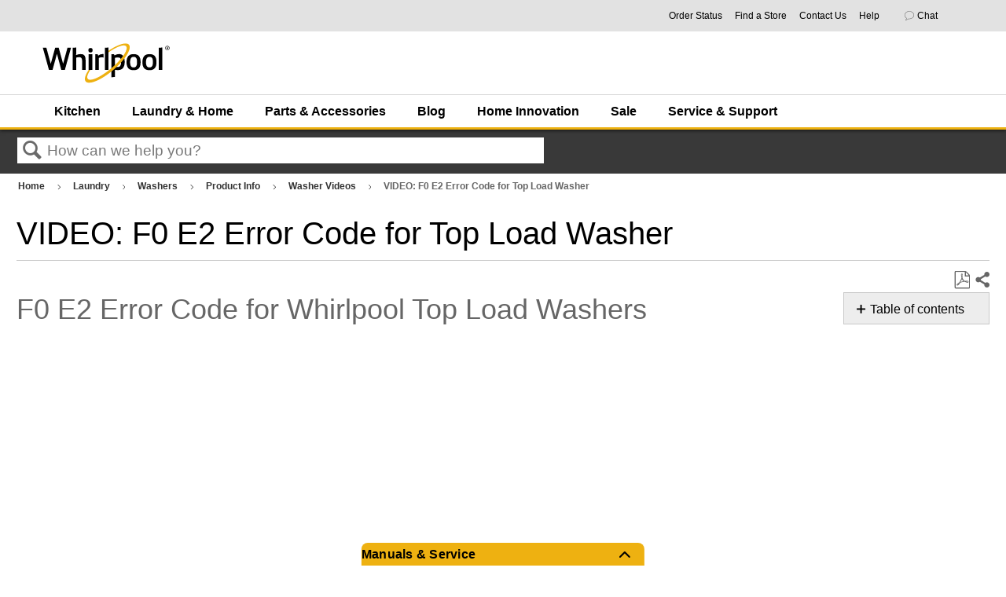

--- FILE ---
content_type: text/html; charset=utf-8
request_url: https://producthelp.whirlpool.com/Laundry/Washers/Product_Info/Washer_Videos/VIDEO%3A_F0_E2_Error_Code_for_Top_Load_Washer
body_size: 86572
content:
<!DOCTYPE html>
<html  lang="en">
<head prefix="og: http://ogp.me/ns# article: http://ogp.me/ns/article#">

        <meta name="viewport" content="width=device-width, initial-scale=1"/>
        <meta name="description" content="F0 E2 error code for top load washer? This video explains causes (excessive suds) and guides troubleshooting."/>
        <meta name="generator" content="MindTouch"/>
        <meta name="robots" content="index,follow"/>
        <meta property="og:title" content="VIDEO: F0 E2 Error Code for Top Load Washer"/>
        <meta property="og:site_name" content="Product Help | Whirlpool"/>
        <meta property="og:type" content="article"/>
        <meta property="og:locale" content="en_US"/>
        <meta property="og:url" content="https://producthelp.whirlpool.com/Laundry/Washers/Product_Info/Washer_Videos/VIDEO%3A_F0_E2_Error_Code_for_Top_Load_Washer"/>
        <meta property="og:image" content="https://a.mtstatic.com/@public/production/site_12923/1579269617-social-share.png"/>
        <meta property="og:description" content="Is your top-load washer displaying an F0 E2 error code? This troubleshooting video explains the common causes behind this error, typically related to an excessive suds condition, and guides you &hellip;"/>
        <meta property="article:published_time" content="2020-05-20T12:10:41Z"/>
        <meta property="article:modified_time" content="2025-09-03T14:50:33Z"/>
        <meta name="twitter:card" content="summary"/>
        <meta name="twitter:title" content="VIDEO: F0 E2 Error Code for Top Load Washer"/>
        <meta name="twitter:description" content="Is your top-load washer displaying an F0 E2 error code? This troubleshooting video explains the common causes behind this error, typically related to an excessive suds condition, and guides you &hellip;"/>
        <meta name="twitter:image" content="https://a.mtstatic.com/@public/production/site_12923/1579269617-social-share.png"/>
        <link rel="canonical" href="https://producthelp.whirlpool.com/Laundry/Washers/Product_Info/Washer_Videos/VIDEO%3A_F0_E2_Error_Code_for_Top_Load_Washer"/>
        <link rel="search" type="application/opensearchdescription+xml" title="Product Help | Whirlpool Search" href="https://producthelp.whirlpool.com/@api/deki/site/opensearch/description"/>
        <link rel="apple-touch-icon" href="https://a.mtstatic.com/@public/production/site_12923/1579269992-apple-touch-icon.png"/>
        <link rel="shortcut icon" href="https://a.mtstatic.com/@public/production/site_12923/1573071452-favicon.ico"/>

        <script type="application/ld+json">{"@context":"http:\/\/schema.org","@type":"Article","name":"VIDEO: F0 E2 Error Code for Top Load Washer","url":"https:\/\/producthelp.whirlpool.com\/Laundry\/Washers\/Product_Info\/Washer_Videos\/VIDEO%3A_F0_E2_Error_Code_for_Top_Load_Washer","image":{"@type":"ImageObject","url":"https:\/\/a.mtstatic.com\/@public\/production\/site_12923\/1579269617-social-share.png","height":{"@type":"QuantitativeValue","maxValue":315},"width":{"@type":"QuantitativeValue","maxValue":600}},"datePublished":"2020-05-20T12:10:41Z","dateModified":"2025-09-03T14:50:33Z","description":"Is your top-load washer displaying an F0 E2 error code? This troubleshooting video explains the common causes behind this error, typically related to an excessive suds condition, and guides you through potential solutions.","thumbnailUrl":"https:\/\/producthelp.whirlpool.com\/@api\/deki\/pages\/12948\/thumbnail?default=https%3A%2F%2Fproducthelp.whirlpool.com%2F%40style%2Fcommon%2Fimages%2Fimage-placeholder.png","mainEntityofPage":{"@type":"WebPage","@id":"https:\/\/producthelp.whirlpool.com\/Laundry\/Washers\/Product_Info\/Washer_Videos\/VIDEO%3A_F0_E2_Error_Code_for_Top_Load_Washer"},"headline":"VIDEO: F0 E2 Error Code for Top Load Washer"}</script>
        <script type="application/ld+json">{"@context":"http:\/\/schema.org","@type":"WebPage","name":"VIDEO: F0 E2 Error Code for Top Load Washer","url":"https:\/\/producthelp.whirlpool.com\/Laundry\/Washers\/Product_Info\/Washer_Videos\/VIDEO%3A_F0_E2_Error_Code_for_Top_Load_Washer","relatedLink":["https:\/\/producthelp.whirlpool.com\/Laundry\/Washers\/Product_Info\/Washer_Videos\/VIDEO%3A_F0_E3_Error_Code_for_Top_Load_Washer","https:\/\/producthelp.whirlpool.com\/Laundry\/Washers\/Product_Info\/Washer_Videos\/VIDEO%3A_F0_E5_Error_Code_for_Top_Load_Washer","https:\/\/producthelp.whirlpool.com\/Laundry\/Washers\/Product_Info\/Washer_Videos\/VIDEO%3A_F1_E1_Error_Code_for_Top_Load_Washer","https:\/\/producthelp.whirlpool.com\/Laundry\/Washers\/Product_Info\/Washer_Videos\/VIDEO%3A_F2_E3_Error_Code_for_Top_Load_Washer"]}</script>
        <script type="application/ld+json">{"@context":"http:\/\/schema.org","@type":"BreadcrumbList","itemListElement":[{"@type":"ListItem","position":1,"item":{"@id":"https:\/\/producthelp.whirlpool.com\/Laundry","name":"Laundry"}},{"@type":"ListItem","position":2,"item":{"@id":"https:\/\/producthelp.whirlpool.com\/Laundry\/Washers","name":"Washers"}},{"@type":"ListItem","position":3,"item":{"@id":"https:\/\/producthelp.whirlpool.com\/Laundry\/Washers\/Product_Info","name":"Product Info"}},{"@type":"ListItem","position":4,"item":{"@id":"https:\/\/producthelp.whirlpool.com\/Laundry\/Washers\/Product_Info\/Washer_Videos","name":"Washer Videos"}}]}</script>

        <title>VIDEO: F0 E2 Error Code for Top Load Washer - Product Help | Whirlpool</title>


    

        <link media="screen" type="text/css" rel="stylesheet" href="https://a.mtstatic.com/@cache/layout/anonymous.css?_=d942c73bffb577018bbb5c80ebe27f53_cHJvZHVjdGhlbHAud2hpcmxwb29sLmNvbQ==:site_12923" id="mt-screen-css" />

    
        <link media="print" type="text/css" rel="stylesheet" href="https://a.mtstatic.com/@cache/layout/print.css?_=3946e97a5af7388ac6408d872fca414b:site_12923" id="mt-print-css" />


    <script type="application/json" nonce="2c7b19e830bf9da8979d879134e99b76b63c96f7c337bd067f42eff7f465c896" id="mt-localizations-draft">
{"Draft.JS.alert.cancel.button":"OK","Draft.JS.alert.cancel.message":"You can not cancel a draft when the live page is unpublished.","Draft.JS.alert.cancel.title":"This draft cannot be canceled","Draft.JS.alert.publish.button":"OK","Draft.JS.alert.publish.message":"You can not publish a draft of a page with an unpublished parent","Draft.JS.alert.publish.title":"This draft cannot be published","Draft.JS.alert.unpublish.button":"OK","Draft.JS.alert.unpublish.message":"You can not unpublish a page when published subpages are present.","Draft.JS.alert.unpublish.title":"This page cannot be unpublished","Draft.JS.success.cancel":"The draft was successfully deleted.","Draft.JS.success.schedule.publish":"Publication schedule successfully created.","Draft.JS.success.publish":"The draft was successfully published.","Draft.JS.success.unpublish":"The page was successfully unpublished.","Draft.JS.success.unpublish.inherits-schedule\n        Draft.JS.success.unpublish.scheduled-to-publish":"[MISSING: draft.js.success.unpublish.inherits-schedule\n        draft.js.success.unpublish.scheduled-to-publish]","Draft.JS.success.update.schedule.publish":"Publication schedule successfully updated.","Draft.JS.success.update.schedule.unpublish":"[MISSING: draft.js.success.update.schedule.unpublish]","Draft.JS.success.delete.schedule\n        Draft.JS.success.delete.schedule.with.subpages\n        Draft.error.cancel":"[MISSING: draft.js.success.delete.schedule\n        draft.js.success.delete.schedule.with.subpages\n        draft.error.cancel]","Draft.error.publish":"There was an error publishing the draft.","Draft.error.unpublish":"There was an error unpublishing the page.","Draft.message.at":"at","Dialog.ConfirmSave.StrictIdf.title":"Oops!","Dialog.ConfirmSave.StrictIdf.error.missing-template-reference":"This article type requires a template reference widget. Not having one may negatively impact your site and SEO. Please contact CXone Expert support.","Dialog.ConfirmSave.StrictIdf.label.continue":"Proceed anyway","Dialog.ConfirmSave.StrictIdf.label.cancel":"Cancel","Dialog.ConfirmSave.StrictIdf.label.missing-template-reference-help-link":"Learn more about required references","Dialog.ConfirmSave.StrictIdf.error.invalid-idf":"This type of article should not exist at the requested location in the site hierarchy. Proceeding with the requested move may negatively impact site navigation and SEO.","Dialog.ConfirmSave.StrictIdf.label.invalid-idf-help-link":"Learn more about IDF structure","Dialog.EditDraft.page-title":"Create draft","Dialog.Scheduler.Common.label.am":"{0} AM","Dialog.Scheduler.Common.label.pm":"{0} PM","Dialog.Scheduler.Publish.alert-create-draft":"Create","Dialog.Scheduler.Publish.alert-existing-publication-scheduled":"This location has an existing publication schedule applied.  The new page will inherit this new schedule.","Dialog.Scheduler.Publish.alert-modify-message":"This draft is scheduled to be published {0} at {1}. A schedule cannot be modified or deleted less than 15 minutes from its start time.","Dialog.Scheduler.Publish.alert-modify-title":"This schedule cannot be modified","Dialog.Scheduler.Publish.button-close":"Close","Dialog.Scheduler.Publish.button-save":"Save publish schedule","Dialog.Scheduler.Publish.button-go-to-parent":"Go to parent","Dialog.Scheduler.Publish.do-not-have-permission-message":"This page will be published {0} with another page scheduled by {1}. You do not have permission to view this page. Please see {1} to resolve scheduling conflicts.","Dialog.Scheduler.Publish.go-to-parent-message":"This draft will be published {0}, scheduled by {1}. A schedule can only be modified where it was created.","Dialog.Scheduler.Publish.label.f1-link":"Learn about scheduled publishing","Dialog.Scheduler.Publish.page-title":"Publish","Dialog.Scheduler.Unpublish.button-save":"Save unpublish schedule","Dialog.Scheduler.Unpublish.alert-modify-message":"This page is scheduled to be unpublished {0} at {1}. A schedule cannot be modified or deleted less than 15 minutes from its start time.","Dialog.Scheduler.Unpublish.do-not-have-permission-message":"This page will be unpublished {0} with another page scheduled by {1}. You do not have permission to view this page. Please see {1} to resolve scheduling conflicts.","Dialog.Scheduler.Unpublish.go-to-parent-message":"This page will be unpublished {0}, scheduled by {1}. A schedule can only be modified where it was created.","Dialog.Scheduler.Unpublish.page-title":"Unpublish","Page.Dashboard.page-title":"Dashboard"}    </script>    <script type="application/json" nonce="2c7b19e830bf9da8979d879134e99b76b63c96f7c337bd067f42eff7f465c896" id="mt-localizations-editor">
{"Article.Attach.file.upload.toobig":"The file \"{1}\" is too large.  The maximum allowed file size is {0}.","Article.Attach.file.upload.notAllowed":"The selected file can not be uploaded because you do not have permission to upload files of that type.","Article.Attach.file.upload.fileExtension":"You picked a file with an unsupported extension.  Please try again with a valid file.","Article.Common.page-is-restricted-login":"You do not have permission to view this page - please try signing in.","Article.Common.page-save-conflict":"You may have overwritten a concurrent editor's changes. Use this page's <a title=\"Revision History\" target=\"_blank\" href=\"{0}\" >Revision History<\/a> to review.","Article.Error.page-couldnt-be-loaded":"The requested page's contents could not be loaded.","Article.Error.page-save-conflict":"A page already exists at {0}. Navigate to the existing page and edit the page if you wish to modify its contents.","Article.Error.page-save-forbidden":"Your session has expired or you do not have permission to edit this page.","Article.Error.page-title-required":"A page title is required.","Article.edit.summary":"Edit summary","Article.edit.summary-reason":"Why are you making this edit?","Article.edit.enter-reason":"Enter reason (viewable in Site History Report)","Component.YoutubeSearch.error.key-invalid":"Your YouTube API Key was improperly configured. Please review the article at the","Component.YoutubeSearch.error.key-missing":"Your CXone Expert deployment needs to update your YouTube API Key. Details on how to update can be found at the","Component.YoutubeSearch.error.search-failed":"Search failed","Component.YoutubeSearch.info.not-found":"No videos found","Component.YoutubeSearch.label.video-url":"Video URL","Component.YoutubeSearch.placeholder.query":"Video URL or YouTube search query","Dialog.ConfirmCancel.button.continue-editing":"Continue editing","Dialog.ConfirmCancel.button.discard-changes":"Discard changes","Dialog.ConfirmCancel.message.changes-not-saved":"Your changes have not been saved to MindTouch.","Dialog.ConfirmCancel.title":"Discard changes?","Dialog.ConfirmDeleteRedirects.label.delete-redirects-help-link":"Learn more about deleting redirects","Dialog.ConfirmSave.error.redirect":"A redirect exists at this location and will be deleted if you continue. This may negatively impact your site and SEO. Please contact CXone Expert support.","Dialog.ConfirmSave.label.cancel":"Cancel","Dialog.ConfirmSave.label.continue":"Continue","Dialog.ConfirmSave.title":"Delete redirect?","Dialog.ConfirmSave.StrictIdf.error.invalid-idf":"This type of article should not exist at the requested location in the site hierarchy. Proceeding with the requested move may negatively impact site navigation and SEO.","Dialog.ConfirmSave.StrictIdf.error.missing-template-reference-insert":"You've removed the template reference, which is required for this page. Click Insert to reinsert the template reference.","Dialog.ConfirmSave.StrictIdf.label.cancel":"Cancel","Dialog.ConfirmSave.StrictIdf.label.continue":"Proceed anyway","Dialog.ConfirmSave.StrictIdf.label.insert":"Insert","Dialog.ConfirmSave.StrictIdf.label.missing-template-reference-help-link":"Learn more about required references","Dialog.ConfirmSave.StrictIdf.label.invalid-idf-help-link":"Learn more about IDF structure","Dialog.ConfirmSave.StrictIdf.title":"Oops!","Dialog.JS.wikibits-edit-section":"Edit section","Dialog.SaveRequired.button.cancel":"Cancel","Dialog.SaveRequired.button.save":"Save and continue","Dialog.SaveRequired.label.change-title-start":"This page needs a different title than","Dialog.SaveRequired.label.change-title-end":"Please make the correction and try again.","Dialog.SaveRequired.label.new-page-alert":"This operation can not be performed on a page that has not yet been created. In order to do that, we need to quickly save what you have.","Dialog.SaveRequired.title":"Save required","Draft.error.save-unpublished":"You cannot save an unpublished draft at {0}. A published page already exists at that location.","GUI.Editor.alert-changes-made-without-saving":"You have made changes to the content without saving your changes. Are you sure you want to exit this page?","GUI.Editor.error.copy-hint":"To avoid losing your work, copy the page contents to a new file and retry saving again.","GUI.Editor.error.server-error":"A server error has occurred.","GUI.Editor.error.unable-to-save":"We are unable to save this page","Redist.CKE.mt-save.save-to-file-link":"Save the page content to a file","Redist.CKE.mt-autosave.contents-autosaved":"The page contents were autosaved to the browser's local storage {0}","System.API.Error.invalid-redirect":"Cannot create a redirect on a page with sub-pages.","System.API.Error.invalid-redirect-target":"The redirect does not point at a valid page."}    </script>    <script type="application/json" nonce="2c7b19e830bf9da8979d879134e99b76b63c96f7c337bd067f42eff7f465c896" id="mt-localizations-file-uploader">
{"Dialog.Attach.allowed-types":"Allowed file types:","Dialog.Attach.button.upload":"Upload","Dialog.Attach.choose-files-dad":"Choose files to upload or drag and drop files into this window.","Dialog.Attach.max-size":"Maximum upload file size: {0}"}    </script>    <script type="application/json" nonce="2c7b19e830bf9da8979d879134e99b76b63c96f7c337bd067f42eff7f465c896" id="mt-localizations-grid-widget">
{"Article.Common.page-is-restricted-login":"You do not have permission to view this page - please try signing in.","MindTouch.Help.Page.search-unavailable":"Sorry, search is currently unavailable.","MindTouch.Reports.data.empty-grid-text":"No Data Available.","Page.StructuredTags.error-update":"An unknown error occurred."}    </script>    <script type="application/json" nonce="2c7b19e830bf9da8979d879134e99b76b63c96f7c337bd067f42eff7f465c896" id="mt-localizations-tree-widget">
{"Skin.Common.home":"Home","Dialog.Common.error.path-not-found":"The requested page or section could not be loaded. Please update the link.","Dialog.JS.loading":"Loading...","Dialog.JS.loading.copy":"Copying page(s)...","Dialog.JS.loading.insertImage":"Inserting image...","Dialog.JS.loading.move":"Moving page(s)...","Dialog.JS.loading.moveFile":"Moving file...","Dialog.JS.loading.search":"Searching...","MindTouch.Help.Page.in":"in","MindTouch.Help.Page.no-search-results":"Sorry, we can't find what you are looking for.","MindTouch.Help.Page.no-search-try":"Try searching for something else, selecting a category, or try creating a ticket.","MindTouch.Help.Page.retrysearch":"Click here to search the whole site.","MindTouch.Help.Page.search-error-try":"Please try again later.","MindTouch.Help.Page.search-unavailable":"Sorry, search is currently unavailable."}    </script>    <script type="application/json" nonce="2c7b19e830bf9da8979d879134e99b76b63c96f7c337bd067f42eff7f465c896" id="mt-localizations-dialog">
{"Dialog.Common.button.cancel":"Cancel","Dialog.Common.button.ok":"OK","Dialog.Common.label.home":"Home"}    </script>
    <script type="text/javascript" data-mindtouch-module="true" nonce="2c7b19e830bf9da8979d879134e99b76b63c96f7c337bd067f42eff7f465c896" src="https://a.mtstatic.com/deki/javascript/out/globals.jqueryv2.2.4.js?_=600c2cda754af48148a23f908be5c57499cdbdfd:site_12923"></script><script type="application/json" id="mt-global-settings" nonce="2c7b19e830bf9da8979d879134e99b76b63c96f7c337bd067f42eff7f465c896">{"articleType":"topic","attachFileMax":1000,"baseHref":"https:\/\/producthelp.whirlpool.com","cacheFingerprint":"600c2cda754af48148a23f908be5c57499cdbdfd:site_12923","canFileBeAttached":false,"cdnHostname":"a.mtstatic.com","clientSideWarnings":false,"dntEditorConfig":false,"draftEditable":false,"followRedirects":1,"idfHideTemplateTags":true,"idfVersion":"IDF3","isArticleReviewCommunityMembersEnabled":false,"isDraftAllowed":false,"isDraftManagerReportDownloadEnabled":false,"isDraftRequest":false,"isFindAndReplaceUndoEnabled":false,"isGenerativeSearchEnabled":false,"isGenerativeSearchDisclaimerEnabled":false,"isGenerativeSearchStreamResponseToggleEnabled":false,"isGenerativeSearchSearchIconEnabled":false,"isContentAdequacyEnabled":false,"isGenerativeSearchOnDemandEvaluationEnabled":false,"isFileDescriptionCaptionableByLlmEnabled":false,"isGoogleAnalyticsEnabled":true,"isGuideTabMultipleClassificationsEnabled":false,"isHawthornThemeEnabled":false,"isIframeSandboxEnabled":false,"isImportExportEnhancementsEnabled":false,"isImportExportMediaEnabled":false,"isExternalImportEnabled":false,"isInteractionAnalyticsDebugEnabled":false,"isDevelopmentModeEnabled":false,"isInteractionAnalyticsEnabled":true,"isKcsEnabledOnPage":false,"isMediaManagerEnabled":false,"isPinnedPagesEnabled":true,"isPinnedPagesEnhancementsEnabled":true,"isReportDownloadEnabled":false,"isSchedulePublishEnabled":true,"isSearchAsYouTypeEnabled":true,"isTinymceAiAssistantEnabled":false,"isSearchInsightsDownloadEnabled":true,"isSentimentAnalysisEnabled":true,"isShowMoreChildrenNodesEnabled":false,"isShowTerminalNodesEnabled":false,"isSkinResponsive":true,"isSmoothScrollEnabled":true,"isTinyMceEnabled":false,"isTreeArticleIconsEnabled":false,"isXhrF1WebWidgetEnabled":true,"isXhrIEMode":false,"kcsEnabled":false,"kcsV2Enabled":false,"kcsV2GuidePrivacySetting":"Semi-Public","learningPathsEnabled":true,"maxFileSize":268435456,"moduleMode":"global","pageEditable":false,"pageId":12948,"pageIsRedirect":false,"pageLanguageCode":"en-US","pageName":"VIDEO: F0 E2 Error Code for Top Load Washer","pageNamespace":"","pageOrderLimit":1000,"pagePermissions":["LOGIN","BROWSE","READ","SUBSCRIBE"],"pageRevision":"4","pageSectionEditable":false,"pageTitle":"Laundry\/Washers\/Product Info\/Washer Videos\/VIDEO: F0 E2 Error Code for Top Load Washer","pageViewId":"97b588c0-2598-4d23-9a67-2a17529ad2d7","siteId":"site_12923","pathCommon":"\/@style\/common","pathSkin":"\/@style\/elm","relatedArticlesDetailed":true,"removeBlankTemplate":true,"removeDeleteCheckbox":true,"cidWarningOnDelete":true,"scriptParser":2,"sessionId":"YjdmNjQzNzctOGMxNy00OTMzLWI5MjUtNmFjYmIxMmVlYjJmfDIwMjYtMDEtMjZUMTI6NDg6MjM=","showAllTemplates":false,"siteAuthoringPageThumbnailManagementEnabled":true,"skinStyle":"columbia.elm","spaceballs2Enabled":false,"strictIdfEnabled":false,"uiLanguage":"en-us","userId":2,"isPageRedirectPermanent":false,"userIsAdmin":false,"userIsAnonymous":true,"userIsSeated":false,"userName":"Anonymous User","userPermissions":["LOGIN","BROWSE","READ","SUBSCRIBE"],"userSystemName":"Anonymous","userTimezone":"GMT","webFontConfig":{"google":{"families":null}},"apiToken":"xhr_2_1769431704_e99371c07bb6b3ec3c629b598e8876da8a2629fea3be81d0ef38dd1df9fbb5da","displayGenerativeSearchDisclaimer":false}</script><script type="text/javascript" data-mindtouch-module="true" nonce="2c7b19e830bf9da8979d879134e99b76b63c96f7c337bd067f42eff7f465c896" src="https://a.mtstatic.com/deki/javascript/out/community.js?_=600c2cda754af48148a23f908be5c57499cdbdfd:site_12923"></script><script type="text/javascript" data-mindtouch-module="true" nonce="2c7b19e830bf9da8979d879134e99b76b63c96f7c337bd067f42eff7f465c896" src="https://a.mtstatic.com/deki/javascript/out/standalone/skin_elm.js?_=600c2cda754af48148a23f908be5c57499cdbdfd:site_12923"></script><script type="text/javascript" data-mindtouch-module="true" nonce="2c7b19e830bf9da8979d879134e99b76b63c96f7c337bd067f42eff7f465c896" src="https://a.mtstatic.com/deki/javascript/out/standalone/pageBootstrap.js?_=600c2cda754af48148a23f908be5c57499cdbdfd:site_12923"></script>

    
        <script src="/@api/deki/files/746/ModelNumberSearch.js"></script>

<script type="text/javascript">/*<![CDATA[*/
    $(function() {   
        /* Hide pagination links at the bottom of page */   
        $(".elm-article-pagination").hide();    
        /* Remove tooltip title attribute for conditional content */   
        $(".mt-style-conditional").removeAttr("title");
        /* Set GA events for feedback rating buttons */
        $('button.mt-rating-button-yes').click(function() {
          ga('send', 'event',  'Article Rating', 'Helpful Article', window.location.pathname);
        });
        $('button.mt-rating-button-no').click(function() {
          ga('send', 'event',  'Article Rating', 'Not Helpful Article', window.location.pathname);
        });
        //$("div.site-logo > div > a > img").attr("src","https://www.whirlpool.com/is/image/content/dam/business-unit/whirlpool/global-assets/images/whirlpool_logo.png?$site-logo$");
    });
/*]]>*/</script>

<!-- DCM Global site tag (Whirlpool Canada) -->
<script async="async" src="https://www.googletagmanager.com/gtag/js?id=DC-9919545"></script>
<script>/*<![CDATA[*/
    window.dataLayer = window.dataLayer || [];
    function gtag() { dataLayer.push(arguments); }
    gtag('js', new Date());

    gtag('config', 'DC-9919545');
/*]]>*/</script>
<!-- End of global snippet: Please do not remove -->

<!-- Google Ads - Global site tag (Whirlpool Canada) -->
<script async="async" src="https://www.googletagmanager.com/gtag/js?id=AW-780795004"></script>
<script>/*<![CDATA[*/
    window.dataLayer = window.dataLayer || [];
    function gtag() { dataLayer.push(arguments); }
    gtag('js', new Date());

    gtag('config', 'AW-780795004');
/*]]>*/</script>
<script>/*<![CDATA[*/
    gtag('event', 'page_view', {
        'send_to': 'AW-780795004',
        'user_id': 'user_id'
    });
/*]]>*/</script>
<!-- End of event snippet: Please do not remove -->

<!-- Adobe Analytics -->
<script src="//assets.adobedtm.com/96b96059a3b2/41ca840c48b3/launch-00c79c291e67.min.js" async="async"></script>
    
<script type="text/javascript" nonce="2c7b19e830bf9da8979d879134e99b76b63c96f7c337bd067f42eff7f465c896">(function(i,s,o,g,r,a,m){i['GoogleAnalyticsObject']=r;i[r]=i[r]||function(){(i[r].q=i[r].q||[]).push(arguments)},i[r].l=1*new Date();a=s.createElement(o),m=s.getElementsByTagName(o)[0];a.async=1;a.src=g;m.parentNode.insertBefore(a,m)})(window,document,'script','//www.google-analytics.com/analytics.js','ga');ga('create','UA-66083620-3','producthelp.whirlpool.com',{allowLinker:true});ga('send','pageview');ga('create','UA-65721316-17','producthelp.whirlpool.com',{name:'mtTracker',allowLinker:true});ga('mtTracker.require','linker');ga('mtTracker.set', 'anonymizeIp', true);ga('mtTracker.send','pageview');document.addEventListener('mindtouch-web-widget:f1:loaded',function(e){var t=e.data||{},d=t.widget;d&&''!==t.embedId&&document.addEventListener('mindtouch-web-widget:f1:clicked',function(e){var t=(e.data||{}).href;if(t){var n=document.createElement('a');n.setAttribute('href',t),'expert-help.nice.com'===n.hostname&&(e.preventDefault(),ga('linker:decorate',n),d.open(n.href))}})});</script>
</head>
<body class="elm-user-anonymous columbia-page-main columbia-article-topic columbia-browser-chrome columbia-platform-macintosh columbia-breadcrumb-home-laundry-washers-productinfo-washervideos-video%3Af0e2errorcodefortoploadwasher columbia-live no-touch columbia-lang-en-us columbia-skin-elm">
<a class="elm-skip-link" href="#elm-main-content" title="Press enter to skip to the main content">Skip to main content</a><main class="elm-skin-container" data-ga-category="Anonymous | page">
    <header class="elm-header">
        <div class="elm-header-custom"><link href="/@api/deki/files/5332/homepage.css" rel="stylesheet" />
        <div class="experiencefragment aem-GridColumn aem-GridColumn--default--12 CUSNAV">
            <div id="experiencefragment-a9e6ab3ea1" class="cmp-experiencefragment cmp-experiencefragment--whirlpool-meganav">
                <div class="xf-content-height">
                    <div class="aem-Grid aem-Grid--12 aem-Grid--default--12  ">
                        <div class="responsivegrid aem-GridColumn aem-GridColumn--default--12">
                            <div class="aem-Grid aem-Grid--12 aem-Grid--default--12  ">
                                <div class="utilityNav baseComponent aem-GridColumn aem-GridColumn--default--12">
                                    <div class="invisible-svgs">

                                        <svg width="82px" height="78px" viewbox="0 0 82 78" version="1.1">

                                            <title>Icon/Error</title>
                                            <desc>Created with Sketch.</desc>
                                            <defs>
                                                <path d="M105.688,96.0547497 L70.851,30.7422497 C68.783,26.8592497 63.217,26.8592497 61.1435,30.7422497 L26.312,96.0547497 C24.3595,99.7177497 27.016,104.14525 31.1685,104.14525 L100.837,104.14525 C104.984,104.14525 107.6405,99.7177497 105.688,96.0547497 Z M66,93.1452497 C62.964,93.1452497 60.5,90.6812497 60.5,87.6452497 C60.5,84.6092497 62.964,82.1452497 66,82.1452497 C69.036,82.1452497 71.5,84.6092497 71.5,87.6452497 C71.5,90.6812497 69.036,93.1452497 66,93.1452497 Z M71.5,76.6452497 L60.5,76.6452497 L60.5,54.6452497 L71.5,54.6452497 L71.5,76.6452497 Z" id="path-1"></path>
                                            </defs>
                                            <g id="Account" stroke="none" stroke-width="1" fill="none" fill-rule="evenodd">
                                                <g id="KA--Account--My-Subscriptions--Change-Frequency--Error-Modal-" transform="translate(-679.000000, -311.000000)">
                                                    <g id="Icon/Error" transform="translate(654.000000, 284.000000)">
                                                        <mask id="mask-2" fill="white">
                                                            <use href="#path-1"></use>
                                                        </mask>
                                                        <g id="Mask" fill-rule="nonzero"></g>
                                                        <g id="Mixin/Fill/Primary" mask="url(#mask-2)" fill="#C41230" fill-rule="evenodd">
                                                            <rect id="Box" x="0" y="0" width="132" height="132"></rect>
                                                        </g>
                                                    </g>
                                                </g>
                                            </g>
                                        </svg>
                                    </div>
                                    <div class="utility-nav__container utility-nav__container--anonymous">
                                        <div class="utility-nav__link-wrapper utility-nav__link-wrapper--location" style="display:none">
                                            <span class="utility-nav__link-icon">
                                            </span>
                                            <a href="javascript:void(0);" target="_blank" rel="external noopener nofollow" class="utility-nav__link link-javascript">
                                            Your location:&nbsp;<span class="location-data">20146</span>
                                            </a>
                                            <div class="location-placeholder">
                                                <div class="utility-nav__location-template">
                                                    <span id="update-location" class="user_links__utilities location-toggle" data-location-resolver-url="https://www.whirlpool.com/store/whirlpool-us/en_US/location" data-user-location-url="https://www.whirlpool.com/content/whirlpoolv2/en_us.user.location.json" data-zip-regex="^\d{5}(?:[-\s]\d{4})?$" data-cookie-validity-days="60" data-suggestions-json="[]" data-location-empty-message-title="Location:" data-check-availability-btn="false" data-location-empty-message="Not Determined">
                                                    </span>
                                                    <div class="location-nav-dropdown popover__dropdown" style="display: none;">
                                                        <div class="location-block">
                                                            <div class="location-headline-dropdown">
                                                                <span class="current-location-label">Current
                                                                Location:</span>
                                                                <span class="location-value" id="location">20146</span>
                                                            </div>
                                                            <div class="location-text-block">
                                                                <p class="location-text-block">Providing your exact location
                                                                will allow us to ensure our products are available in
                                                                your area.</p>
                                                            </div>
                                                            <p class="location-text-label">ZIP Code:</p>
                                                            <div class="form-block-location">
                                                                <div name="email-form" class="form-location">
                                                                    <div class="form-location-zip-code">
                                                                        <input type="text" id="zip-code" autofocus="true" required="" maxlength="12" aria-label="Type ZIP Code here..." placeholder="Type ZIP Code here..." class="signin-account-field form-input mm-zipcode-location-v2"></input>
                                                                        <span class="zip-loader"></span>
                                                                        <span class="zip-resolved-checkmark">
                                                                            <svg width="19" height="15" viewbox="0 0 19 15" fill="none">
                                                                                <path d="M2 6L7.625 12L17 2" stroke="#008800" stroke-width="3">
                                                                                </path>
                                                                            </svg>
                                                                        </span>
                                                                    </div>
                                                                    <input id="city" type="hidden" value="ASHBURN"></input>
                                                                    <input id="state" type="hidden" value="VA"></input>
                                                                    <input id="country" type="hidden" value="US"></input>
                                                                    <div class="zip-code-error-wrapper">
                                                                        <div id="zip-resolve-error" class="zip-code-error">
                                                                            <div class="suggestion-wrapper">

                                                                                <svg width="82px" height="78px" viewbox="0 0 82 78" version="1.1">

                                                                                    <title>Icon/Error</title>
                                                                                    <desc>Created with Sketch.</desc>
                                                                                    <defs>
                                                                                        <path d="M105.688,96.0547497 L70.851,30.7422497 C68.783,26.8592497 63.217,26.8592497 61.1435,30.7422497 L26.312,96.0547497 C24.3595,99.7177497 27.016,104.14525 31.1685,104.14525 L100.837,104.14525 C104.984,104.14525 107.6405,99.7177497 105.688,96.0547497 Z M66,93.1452497 C62.964,93.1452497 60.5,90.6812497 60.5,87.6452497 C60.5,84.6092497 62.964,82.1452497 66,82.1452497 C69.036,82.1452497 71.5,84.6092497 71.5,87.6452497 C71.5,90.6812497 69.036,93.1452497 66,93.1452497 Z M71.5,76.6452497 L60.5,76.6452497 L60.5,54.6452497 L71.5,54.6452497 L71.5,76.6452497 Z" id="path-1"></path>
                                                                                    </defs>
                                                                                    <g id="Account" stroke="none" stroke-width="1" fill="none" fill-rule="evenodd">
                                                                                        <g id="KA--Account--My-Subscriptions--Change-Frequency--Error-Modal-" transform="translate(-679.000000, -311.000000)">
                                                                                            <g id="Icon/Error" transform="translate(654.000000, 284.000000)">
                                                                                                <mask id="mask-2" fill="white">
                                                                                                    <use href="#path-1">
                                                                                                    </use>
                                                                                                </mask>
                                                                                                <g id="Mask" fill-rule="nonzero"></g>
                                                                                                <g id="Mixin/Fill/Primary" mask="url(#mask-2)" fill="#C41230" fill-rule="evenodd">
                                                                                                    <rect id="Box" x="0" y="0" width="132" height="132"></rect>
                                                                                                </g>
                                                                                            </g>
                                                                                        </g>
                                                                                    </g>
                                                                                </svg>
                                                                                <span class="zip-code-error-message">
                                                                                Oops! We seem to have lost our map and
                                                                                can't update your zip code right now.
                                                                                Please try again in a bit.
                                                                                </span>
                                                                            </div>
                                                                        </div>
                                                                        <div id="zip-validation-error" class="zip-code-error">
                                                                            <div class="suggestion-wrapper">

                                                                                <svg width="82px" height="78px" viewbox="0 0 82 78" version="1.1">

                                                                                    <title>Icon/Error</title>
                                                                                    <desc>Created with Sketch.</desc>
                                                                                    <defs>
                                                                                        <path d="M105.688,96.0547497 L70.851,30.7422497 C68.783,26.8592497 63.217,26.8592497 61.1435,30.7422497 L26.312,96.0547497 C24.3595,99.7177497 27.016,104.14525 31.1685,104.14525 L100.837,104.14525 C104.984,104.14525 107.6405,99.7177497 105.688,96.0547497 Z M66,93.1452497 C62.964,93.1452497 60.5,90.6812497 60.5,87.6452497 C60.5,84.6092497 62.964,82.1452497 66,82.1452497 C69.036,82.1452497 71.5,84.6092497 71.5,87.6452497 C71.5,90.6812497 69.036,93.1452497 66,93.1452497 Z M71.5,76.6452497 L60.5,76.6452497 L60.5,54.6452497 L71.5,54.6452497 L71.5,76.6452497 Z" id="path-1"></path>
                                                                                    </defs>
                                                                                    <g id="Account" stroke="none" stroke-width="1" fill="none" fill-rule="evenodd">
                                                                                        <g id="KA--Account--My-Subscriptions--Change-Frequency--Error-Modal-" transform="translate(-679.000000, -311.000000)">
                                                                                            <g id="Icon/Error" transform="translate(654.000000, 284.000000)">
                                                                                                <mask id="mask-2" fill="white">
                                                                                                    <use href="#path-1">
                                                                                                    </use>
                                                                                                </mask>
                                                                                                <g id="Mask" fill-rule="nonzero"></g>
                                                                                                <g id="Mixin/Fill/Primary" mask="url(#mask-2)" fill="#C41230" fill-rule="evenodd">
                                                                                                    <rect id="Box" x="0" y="0" width="132" height="132"></rect>
                                                                                                </g>
                                                                                            </g>
                                                                                        </g>
                                                                                    </g>
                                                                                </svg>
                                                                                <span class="zip-code-error-message">
                                                                                This site only ships to the United
                                                                                States. Please provide a US ZIP code.
                                                                                </span>
                                                                            </div>
                                                                        </div>
                                                                        <div id="suggestion" class="zip-code-error">
                                                                            <div class="suggestion-wrapper">

                                                                                <svg width="82px" height="78px" viewbox="0 0 82 78" version="1.1">

                                                                                    <title>Icon/Error</title>
                                                                                    <desc>Created with Sketch.</desc>
                                                                                    <defs>
                                                                                        <path d="M105.688,96.0547497 L70.851,30.7422497 C68.783,26.8592497 63.217,26.8592497 61.1435,30.7422497 L26.312,96.0547497 C24.3595,99.7177497 27.016,104.14525 31.1685,104.14525 L100.837,104.14525 C104.984,104.14525 107.6405,99.7177497 105.688,96.0547497 Z M66,93.1452497 C62.964,93.1452497 60.5,90.6812497 60.5,87.6452497 C60.5,84.6092497 62.964,82.1452497 66,82.1452497 C69.036,82.1452497 71.5,84.6092497 71.5,87.6452497 C71.5,90.6812497 69.036,93.1452497 66,93.1452497 Z M71.5,76.6452497 L60.5,76.6452497 L60.5,54.6452497 L71.5,54.6452497 L71.5,76.6452497 Z" id="path-1"></path>
                                                                                    </defs>
                                                                                    <g id="Account" stroke="none" stroke-width="1" fill="none" fill-rule="evenodd">
                                                                                        <g id="KA--Account--My-Subscriptions--Change-Frequency--Error-Modal-" transform="translate(-679.000000, -311.000000)">
                                                                                            <g id="Icon/Error" transform="translate(654.000000, 284.000000)">
                                                                                                <mask id="mask-2" fill="white">
                                                                                                    <use href="#path-1">
                                                                                                    </use>
                                                                                                </mask>
                                                                                                <g id="Mask" fill-rule="nonzero"></g>
                                                                                                <g id="Mixin/Fill/Primary" mask="url(#mask-2)" fill="#C41230" fill-rule="evenodd">
                                                                                                    <rect id="Box" x="0" y="0" width="132" height="132"></rect>
                                                                                                </g>
                                                                                            </g>
                                                                                        </g>
                                                                                    </g>
                                                                                </svg>
                                                                                <span class="suggestion-message">
                                                                                This site only ships to the United
                                                                                States. Please provide a US ZIP code.
                                                                                </span>
                                                                            </div>
                                                                            <a class="button suggestion-button location-modal-button">
                                                                            Visit KitchenAid International
                                                                            </a>
                                                                        </div>
                                                                    </div>
                                                                </div>
                                                            </div>
                                                            <button id="update-location-btn" type="submit" class="button">
                                                            Update Location
                                                            </button>
                                                        </div>
                                                    </div>
                                                </div>
                                            </div>
                                        </div>
                                        <div class="utility-nav__link-wrapper">
                                            <a target="_self" href="https://www.whirlpool.com/track-my-order.html" rel="external nofollow" class="utility-nav__link link-https">Order Status</a>
                                        </div>
                                        <div class="utility-nav__link-wrapper">
                                            <a target="_self" href="https://www.whirlpool.com/where-to-buy.html" rel="external nofollow" class="utility-nav__link link-https">Find a Store</a>
                                        </div>
                                        <div class="utility-nav__link-wrapper">
                                            <a target="_self" href="https://www.whirlpool.com/services/contact-us.html" rel="external nofollow" class="utility-nav__link link-https">Contact Us</a>
                                        </div>
                                        <div class="utility-nav__link-wrapper">
                                            <a target="_self" class="utility-nav__link" href="https://producthelp.whirlpool.com/" rel="internal">Help</a>
                                        </div>
                                        <div class="utility-nav__link-wrapper">
                                            <a class="utility-nav__link"></a>
                                        </div>
                                        <div class="utility-nav__link-wrapper">
                                            <div id="chatConfig" data-chat-endpoint="CS_Bot" data-chat-enabled="true" data-translation-enabled="false" data-api-path="https://www.whirlpool.com/content/whirlpoolv2/en_us.chat.translation.json" data-chat-logo-url="https://www.whirlpool.com/content/dam/business-unit/whirlpool/global-assets/images/whirlpool_logo.png" data-site-name="Whirlpool" data-site-lang="en_US" data-country-code="US" data-region="live" data-chat-api-key="f736e703-28b4-49ef-ad35-b60ba5eaa040" data-chat-url-production="https://api-use2.digital.genesyscloud.com/nexus/v3/chat/sessions">
                                                <div class="header-chat-link-icon-with-text">
                                                    <span class="header-chat-link-icon">
                                                        <svg viewbox="0 0 500 500" width="16" height="16" class="icon">
                                                            <path fill="none" d="M250,27C123.3,27,19.4,112.3,18.5,217.1c-0.6,65.4,23.7,110.5,81.3,150.6c0.4,0.3,0.7,0.5,1,0.8c6.4,6,7.5,9.1,7.9,10.1c0.3,0.7,0.4,1.4,0.5,2.2c3,27.4-9.1,56.9-36.2,87.7c62.3-15,120.9-60.3,121.6-60.8c1.2-1,2.7-1.6,4.2-1.8l9.3-1.5c1-0.2,2-0.2,3,0c4.7,0.8,30.2,2.7,38.2,2.7c128.3,0,232.2-85.3,232.2-190C481.5,112.2,377.7,27,250,27z">
                                                            </path>
                                                            <path d="M250,8.5C113.2,8.5,1.1,102.1,0,217.1c-0.7,71.2,26.7,122.3,88.6,165.7c0.7,0.7,1.4,1.4,2,2c1.6,25.5-14.4,54.4-47.5,86l-2.4,2.3c-3.1,3.1-4,8-2.1,12c1.7,3.7,5.5,6.2,9.6,6.2c0,0,0,0,0,0c0.2,0,0.4,0.1,0.8,0.1c0,0,0.1,0,0.2,0c30-2.4,63.7-13.2,99.9-32.1c28.4-14.8,49.6-30.2,55.9-35l5-0.5c8.6,1.1,31.7,3.3,40.1,3.3c137.8,0,250-93.9,250-209.4C500,102.4,387.9,8.5,250,8.5z M194.1,405.6c-0.6,0.4-56.3,43.2-115.8,59c25-29.7,36.2-58.1,33.3-84.7c-0.1-0.9-0.3-1.7-0.6-2.5c-0.4-1.1-1.6-4.4-8.2-10.6c-0.4-0.4-0.8-0.7-1.2-1c-56.8-39.6-80.8-84-80.2-148.5C22.3,113.9,124.9,29.8,250,29.8c126.1,0,228.7,84.1,228.7,187.4c0,103.3-102.9,187.4-229.3,187.4c-7.9,0-33.1-1.8-37.7-2.6c-1.1-0.2-2.3-0.2-3.5,0l-9.2,1.5C197.2,403.7,195.5,404.5,194.1,405.6z">
                                                            </path>
                                                        </svg>
                                                    </span>
                                                    <a target="_self" title="Chat" role="button" aria-haspopup="true" href="https://www.whirlpool.com/services/contact-us.html" rel="external nofollow" class="header-chat-link livechat link-https">
                                                        <span class="header-chat-link-text">
                                                        Chat
                                                        </span>
                                                    </a>
                                                </div>
                                            </div>
                                        </div>
                                    </div>
                                    <div class="utility-nav__container utility-nav__container--authorized hide">
                                        <div class="utility-nav__link-wrapper utility-nav__link-wrapper--location" style="display:none">
                                            <span class="utility-nav__link-icon">
                                            </span>
                                            <a href="javascript:void(0);" target="_blank" rel="external noopener nofollow" class="utility-nav__link link-javascript">
                                            Your location:&nbsp;<span class="location-data">20146</span>
                                            </a>
                                            <div class="location-placeholder"></div>
                                        </div>
                                        <div class="utility-nav__link-wrapper">
                                            <a target="_self" href="https://www.whirlpool.com/track-my-order.html" rel="external nofollow" class="utility-nav__link link-https">Order Status</a>
                                        </div>
                                        <div class="utility-nav__link-wrapper">
                                            <a target="_self" href="https://www.whirlpool.com/where-to-buy.html" rel="external nofollow" class="utility-nav__link link-https">Find a Store</a>
                                        </div>
                                        <div class="utility-nav__link-wrapper">
                                            <a target="_self" href="https://www.whirlpool.com/services/contact-us.html" rel="external nofollow" class="utility-nav__link link-https">Contact Us</a>
                                        </div>
                                        <div class="utility-nav__link-wrapper">
                                            <a target="_self" class="utility-nav__link" href="https://producthelp.whirlpool.com/" rel="internal">Help</a>
                                        </div>
                                        <div class="utility-nav__link-wrapper">
                                            <div id="chatConfig" data-chat-endpoint="CS_Bot" data-chat-enabled="true" data-translation-enabled="false" data-api-path="https://www.whirlpool.com/content/whirlpoolv2/en_us.chat.translation.json" data-chat-logo-url="https://www.whirlpool.com/content/dam/business-unit/whirlpool/global-assets/images/whirlpool_logo.png" data-site-name="Whirlpool" data-site-lang="en_US" data-country-code="US" data-region="live" data-chat-api-key="f736e703-28b4-49ef-ad35-b60ba5eaa040" data-chat-url-production="https://api-use2.digital.genesyscloud.com/nexus/v3/chat/sessions">
                                                <div class="header-chat-link-icon-with-text">
                                                    <span class="header-chat-link-icon">
                                                        <svg viewbox="0 0 500 500" width="16" height="16" class="icon">
                                                            <path fill="none" d="M250,27C123.3,27,19.4,112.3,18.5,217.1c-0.6,65.4,23.7,110.5,81.3,150.6c0.4,0.3,0.7,0.5,1,0.8c6.4,6,7.5,9.1,7.9,10.1c0.3,0.7,0.4,1.4,0.5,2.2c3,27.4-9.1,56.9-36.2,87.7c62.3-15,120.9-60.3,121.6-60.8c1.2-1,2.7-1.6,4.2-1.8l9.3-1.5c1-0.2,2-0.2,3,0c4.7,0.8,30.2,2.7,38.2,2.7c128.3,0,232.2-85.3,232.2-190C481.5,112.2,377.7,27,250,27z">
                                                            </path>
                                                            <path d="M250,8.5C113.2,8.5,1.1,102.1,0,217.1c-0.7,71.2,26.7,122.3,88.6,165.7c0.7,0.7,1.4,1.4,2,2c1.6,25.5-14.4,54.4-47.5,86l-2.4,2.3c-3.1,3.1-4,8-2.1,12c1.7,3.7,5.5,6.2,9.6,6.2c0,0,0,0,0,0c0.2,0,0.4,0.1,0.8,0.1c0,0,0.1,0,0.2,0c30-2.4,63.7-13.2,99.9-32.1c28.4-14.8,49.6-30.2,55.9-35l5-0.5c8.6,1.1,31.7,3.3,40.1,3.3c137.8,0,250-93.9,250-209.4C500,102.4,387.9,8.5,250,8.5z M194.1,405.6c-0.6,0.4-56.3,43.2-115.8,59c25-29.7,36.2-58.1,33.3-84.7c-0.1-0.9-0.3-1.7-0.6-2.5c-0.4-1.1-1.6-4.4-8.2-10.6c-0.4-0.4-0.8-0.7-1.2-1c-56.8-39.6-80.8-84-80.2-148.5C22.3,113.9,124.9,29.8,250,29.8c126.1,0,228.7,84.1,228.7,187.4c0,103.3-102.9,187.4-229.3,187.4c-7.9,0-33.1-1.8-37.7-2.6c-1.1-0.2-2.3-0.2-3.5,0l-9.2,1.5C197.2,403.7,195.5,404.5,194.1,405.6z">
                                                            </path>
                                                        </svg>
                                                    </span>
                                                    <a target="_self" title="Chat" role="button" aria-haspopup="true" href="https://www.whirlpool.com/services/contact-us.html" rel="external nofollow" class="header-chat-link livechat link-https">
                                                        <span class="header-chat-link-text">
                                                        Chat
                                                        </span>
                                                    </a>
                                                </div>
                                            </div>
                                        </div>
                                    </div>
                                </div>
                            </div>
                        </div>
                        <div class="header baseComponent aem-GridColumn aem-GridColumn--default--12">
                            <div class="whr-global-configuration" data-add-to-cart-endpoint="https://www.whirlpool.com/store/whirlpool-us/en_US/cart/v2/add" data-is-commerce-site="true" data-is-closeout-label-enabled="true" data-interstitial-modal-enabled="true" data-save-hashed-email-endpoint="https://www.whirlpool.com/store/whirlpool-us/en_US/cart/v2/saveHashedEmail" data-cart-checkout-endpoint="https://www.whirlpool.com/commerce/cart.html" data-lg-ac-enable="true" data-lg-pa-enable="true" data-lg-ba-enable="true" data-ac-enable="false" data-otm-enable="false" data-ps-enable="false">
                            </div>
                            <div class="cartproduct-i18dictionary" data-addto-cart="Add To Cart" data-view-details="View Details" data-check-availability="Check availability"></div>
                            <meta name="viewport" content="width=device-width, minimum-scale=1.0, maximum-scale = 1.0, user-scalable = no" />
                            <header class="header header-v3" data-show-interstitial-for-smalls="false" data-hide-interstitial-for-ad="false">
                                <div class="main_header">
                                    <div class="g-container">
                                        <div class="tool-set-section">
                                            <div class="brand-logo">
                                                <input type="hidden" id="brandName" value="whirlpoolv2" style="display: none"></input>
                                                <a target="_self" title="Whirlpool" tabindex="0" href="https://www.whirlpool.com/" rel="external nofollow" class="logo link-https">
                                                    <img src="https://www.whirlpool.com/content/dam/business-unit/whirlpool/en-us/marketing-content/site-assets/global-assets/images/logo.svg" alt="Whirlpool Home" tabindex="-1" />
                                                </a>
                                            </div>
                                            <div class="tool-set-section_right-side" style="display:none">
                                                <div class="header-search-form__wrapper search-featured">
                                                    <button type="button" class="header-search-trigger">
                                                        <span class="header-search-trigger-icon">
                                                            <svg width="22" height="22" viewbox="0 0 22 22" fill="none">
                                                                <path fill-rule="evenodd" clip-rule="evenodd" d="M19.133 9.79998C19.133 11.9333 18.4663 13.8 17.2663 15.4L21.2663 19.5333C21.7997 20.0666 21.7997 20.8666 21.2663 21.4C20.9997 21.6666 20.5997 21.8 20.333 21.8C20.0663 21.8 19.6663 21.6666 19.3997 21.4L15.3997 17.4C13.933 18.6 11.933 19.2666 9.79967 19.2666C4.59967 19.2666 0.333008 15 0.333008 9.79998C0.333008 4.59998 4.59967 0.333313 9.79967 0.333313C14.9997 0.333313 19.133 4.59998 19.133 9.79998ZM3 9.8C3 13.5333 6.06667 16.4667 9.8 16.4667C13.5333 16.4667 16.6 13.5333 16.6 9.8C16.6 6.06667 13.5333 3 9.8 3C6.06667 3 3 6.06667 3 9.8Z" fill="black"></path>
                                                            </svg>
                                                        </span>
                                                    </button>
                                                    <div class="header-search-component">
                                                        <div class="header-search-form__wrapper search-featured">
                                                            <div class="header-search">
                                                                <form class="header-search-form" action="">
                                                                    <div class="header-search-form__search-items">
                                                                        <div class="header-search-form__input">
                                                                            <input type="search" maxlength="255" placeholder="Search" aria-label="Search" class="form-input header-search-input" data-suggestion-api-product="https://www.whirlpool.com/ws/v2/whirlpool-us/products/combinedsuggestions" data-suggestion-api-content="https://www.whirlpool.com/services/search/suggestions.json?suggest.dictionary=en_US&amp;suggest.cfq=whirlpool" data-search-api-document="https://www.whirlpool.com/services/search/contents.json?query=&amp;pageSize=12&amp;fields=FULL&amp;type=Document&amp;currentPage=1&amp;lang=en_US%2Ces_mx&amp;brand=whirlpool&amp;cp=%2Fcontent%2Fwhirlpoolv2%2Fen_us&amp;10=12" data-search-locale="en_US" data-search-path="https://www.whirlpool.com/results.html"></input>
                                                                            <div class="header-search-form__clear" aria-label="Clear Search button">
                                                                                <svg width="14" height="14" viewbox="0 0 14 14" fill="none">
                                                                                    <path d="M13.7 0.3C13.3 -0.1 12.7 -0.1 12.3 0.3L7 5.6L1.7 0.3C1.3 -0.1 0.7 -0.1 0.3 0.3C-0.1 0.7 -0.1 1.3 0.3 1.7L5.6 7L0.3 12.3C-0.1 12.7 -0.1 13.3 0.3 13.7C0.5 13.9 0.7 14 1 14C1.3 14 1.5 13.9 1.7 13.7L7 8.4L12.3 13.7C12.5 13.9 12.8 14 13 14C13.2 14 13.5 13.9 13.7 13.7C14.1 13.3 14.1 12.7 13.7 12.3L8.4 7L13.7 1.7C14.1 1.3 14.1 0.7 13.7 0.3Z" fill="black"></path>
                                                                                </svg>
                                                                            </div>
                                                                        </div>
                                                                        <span class="header-close-button-icon hide" tabindex="0" aria-label="Clear Search button">
                                                                            <svg width="16" height="16" viewbox="0 0 12 12" fill="none" class="icon icon-close">
                                                                                <path d="M1.12593 3.37788C0.504094 2.75605 0.504095 1.74786 1.12593 1.12603C1.74776 0.504194 2.75595 0.504194 3.37778 1.12603L10.8741 8.62232C11.4959 9.24415 11.4959 10.2523 10.8741 10.8742C10.2522 11.496 9.24405 11.496 8.62222 10.8742L1.12593 3.37788Z" fill="black"></path>
                                                                                <path d="M3.37788 10.8741C2.75605 11.4959 1.74786 11.4959 1.12603 10.8741C0.504194 10.2522 0.504194 9.24405 1.12603 8.62222L8.62232 1.12593C9.24415 0.504094 10.2523 0.504094 10.8742 1.12593C11.496 1.74776 11.496 2.75595 10.8742 3.37778L3.37788 10.8741Z" fill="black"></path>
                                                                            </svg>
                                                                        </span>
                                                                        <button type="submit" class="header-search-button" aria-label="Submit search data" tabindex="0">
                                                                            <span class="header-search-button-icon">
                                                                                <svg width="22" height="22" viewbox="0 0 22 22" fill="none">
                                                                                    <path fill-rule="evenodd" clip-rule="evenodd" d="M19.133 9.79998C19.133 11.9333 18.4663 13.8 17.2663 15.4L21.2663 19.5333C21.7997 20.0666 21.7997 20.8666 21.2663 21.4C20.9997 21.6666 20.5997 21.8 20.333 21.8C20.0663 21.8 19.6663 21.6666 19.3997 21.4L15.3997 17.4C13.933 18.6 11.933 19.2666 9.79967 19.2666C4.59967 19.2666 0.333008 15 0.333008 9.79998C0.333008 4.59998 4.59967 0.333313 9.79967 0.333313C14.9997 0.333313 19.133 4.59998 19.133 9.79998ZM3 9.8C3 13.5333 6.06667 16.4667 9.8 16.4667C13.5333 16.4667 16.6 13.5333 16.6 9.8C16.6 6.06667 13.5333 3 9.8 3C6.06667 3 3 6.06667 3 9.8Z" fill="black"></path>
                                                                                </svg>
                                                                            </span>
                                                                        </button>
                                                                        <div class="header-search-close">
                                                                            <span class="header-search-close__text">
                                                                            Close
                                                                            </span>
                                                                        </div>
                                                                    </div>
                                                                    <div class="header-suggestions-panel" data-no-results-message="No Matching Results">
                                                                        <div class="header-suggestions-panel__left">
                                                                            <div class="header-suggestions-combined">
                                                                                <div class="header-suggestions-combined header-suggestions-top">
                                                                                    <span class="header-suggestions-term">
                                                                                    Suggestions
                                                                                    </span>
                                                                                </div>
                                                                                <div class="header-suggestions-items"></div>
                                                                            </div>
                                                                            <div class="header-suggestions-content">
                                                                                <div class="header-suggestions-content header-suggestions-top">
                                                                                    <span class="header-suggestions-term">
                                                                                    Content &amp; Manuals
                                                                                    </span>
                                                                                    <span class="header-suggestions__view-all">
                                                                                        <a class="header-suggestions__view-all-link" aria-label="View All link for CONTENT &amp;amp; MANUALS" href="https://producthelp.whirlpool.com/" rel="internal">View all</a>
                                                                                    </span>
                                                                                </div>
                                                                                <div class="header-suggestions-items"></div>
                                                                            </div>
                                                                        </div>
                                                                        <div class="header-suggestions-panel__right">
                                                                            <div class="header-suggestions-panel__products" data-products-text="Recommended Products" data-view-all-aria-label="View All link for RECOMMENDED PRODUCTS" data-view-all="View all">
                                                                            </div>
                                                                        </div>
                                                                    </div>
                                                                </form>
                                                            </div>
                                                        </div>
                                                    </div>
                                                </div>
                                                <div class="sign-in-account" tabindex="0">
                                                    <a tabindex="-1" title="SIGN IN" data-modal-id="#sign-in-modal" data-allow-scroll="true" data-hide-overflow="true" href="javascript:void(0)" target="_blank" rel="external noopener nofollow" class="sign-in-account__link sign-in-account__link-log-in trigger-modal link-javascript">
                                                        <span class="sign-in-account__icon">

                                                            <svg viewbox="0 0 500 500" width="16" height="16" class="icon">
                                                                <path d="M496,484l-23.8-84.6c-0.1-0.5-0.3-1-0.5-1.6c-0.1-0.4-0.3-0.7-0.4-1.1c-0.1-0.2-0.1-0.3-0.2-0.5c-0.2-0.4-0.4-0.8-0.6-1.2c-0.1-0.1-0.1-0.3-0.2-0.4c-0.2-0.4-0.4-0.9-0.7-1.3c-0.1-0.1-0.1-0.2-0.2-0.3c-0.2-0.4-0.5-0.9-0.8-1.3c-0.1-0.1-0.1-0.2-0.2-0.3c-0.3-0.5-0.6-0.9-0.9-1.3c0-0.1-0.1-0.1-0.1-0.2c-0.3-0.5-0.6-0.9-1-1.4c0-0.1-0.1-0.1-0.1-0.2c-0.3-0.5-0.7-0.9-1.1-1.4c0,0-0.1-0.1-0.1-0.1c-0.4-0.5-0.7-0.9-1.1-1.3c0,0-0.1-0.1-0.1-0.1c-0.4-0.5-0.8-0.9-1.2-1.3c0,0,0,0,0,0c-2-2.1-4.2-3.9-6.4-5.4c-0.2-0.2-0.5-0.3-0.7-0.5c-0.2-0.1-0.4-0.3-0.7-0.4c-0.2-0.1-0.5-0.3-0.7-0.4c0,0,0,0,0,0c-0.6-0.4-1.3-0.7-1.9-1l-128-56.1c0,0,0,0,0,0l-7.7-3.4c-0.1,0-0.1,0-0.2-0.1V292c15.7-19.5,26.9-45.7,31.3-75.5c0.7,0.1,1.3,0.1,2,0.1c9.2,0,16.7-7.5,16.7-16.7v-33.3V166v-65.5V100h0C366.3,44.7,314.2,0,250,0c-64.2,0-116.3,44.7-116.7,100h0v0.5V166v34c0,9.2,7.5,16.7,16.7,16.7c0.7,0,1.4-0.1,2-0.1c4.4,29.7,15.6,56,31.3,75.5v24.8c-0.1,0-0.1,0-0.2,0.1L47.5,376.4c-0.6,0.3-1.3,0.6-1.9,1c0,0,0,0,0,0c-0.3,0.2-0.6,0.4-0.9,0.6c-0.1,0.1-0.3,0.2-0.4,0.2c-0.3,0.2-0.7,0.5-1,0.7c-0.2,0.1-0.3,0.2-0.5,0.3c-0.3,0.2-0.5,0.4-0.8,0.6c-1.1,0.9-2.2,1.8-3.3,2.8c-0.1,0.1-0.1,0.1-0.2,0.2c-0.4,0.4-0.7,0.7-1.1,1.1c-0.1,0.1-0.2,0.2-0.2,0.2c-0.4,0.4-0.7,0.8-1,1.1c-0.1,0.1-0.2,0.2-0.3,0.3c-0.3,0.4-0.7,0.8-1,1.2c-0.1,0.1-0.2,0.2-0.3,0.3c-0.3,0.4-0.6,0.8-0.9,1.2c-0.1,0.1-0.2,0.2-0.3,0.4c-0.3,0.4-0.6,0.8-0.8,1.2c-0.1,0.1-0.2,0.3-0.3,0.4c-0.3,0.4-0.5,0.8-0.7,1.1c-0.1,0.2-0.2,0.3-0.3,0.5c-0.2,0.4-0.4,0.7-0.7,1.1c-0.1,0.2-0.2,0.4-0.3,0.5c-0.2,0.4-0.4,0.7-0.6,1.1c-0.1,0.2-0.2,0.4-0.3,0.6c-0.2,0.3-0.3,0.7-0.4,1c-0.1,0.3-0.2,0.5-0.3,0.8c-0.1,0.3-0.2,0.5-0.3,0.8c-0.2,0.5-0.4,1.1-0.5,1.6L4,484c-2.5,8.8,3,16,12.1,16H79h171h171h62.8C493,500,498.5,492.8,496,484z">
                                                                </path>
                                                            </svg>
                                                        </span>
                                                        <div class="sign-in-account__text-container">
                                                            <div class="sign-in-account__first-row">
                                                                <span class="sign-in-account__text-bold">SIGN IN</span>
                                                                <span class="sign-in-account__text">or</span>
                                                            </div>
                                                            <div class="sign-in-account__second-row">
                                                                <span class="sign-in-account__text-bold">Create
                                                                account</span>
                                                            </div>
                                                        </div>
                                                    </a>
                                                    <div class="sign-in-account__authorized" tabindex="-1">
                                                        <span class="sign-in-account__icon sign-in-account__auth-menu-trigger">

                                                            <svg viewbox="0 0 500 500" width="16" height="16" class="icon">
                                                                <path d="M496,484l-23.8-84.6c-0.1-0.5-0.3-1-0.5-1.6c-0.1-0.4-0.3-0.7-0.4-1.1c-0.1-0.2-0.1-0.3-0.2-0.5c-0.2-0.4-0.4-0.8-0.6-1.2c-0.1-0.1-0.1-0.3-0.2-0.4c-0.2-0.4-0.4-0.9-0.7-1.3c-0.1-0.1-0.1-0.2-0.2-0.3c-0.2-0.4-0.5-0.9-0.8-1.3c-0.1-0.1-0.1-0.2-0.2-0.3c-0.3-0.5-0.6-0.9-0.9-1.3c0-0.1-0.1-0.1-0.1-0.2c-0.3-0.5-0.6-0.9-1-1.4c0-0.1-0.1-0.1-0.1-0.2c-0.3-0.5-0.7-0.9-1.1-1.4c0,0-0.1-0.1-0.1-0.1c-0.4-0.5-0.7-0.9-1.1-1.3c0,0-0.1-0.1-0.1-0.1c-0.4-0.5-0.8-0.9-1.2-1.3c0,0,0,0,0,0c-2-2.1-4.2-3.9-6.4-5.4c-0.2-0.2-0.5-0.3-0.7-0.5c-0.2-0.1-0.4-0.3-0.7-0.4c-0.2-0.1-0.5-0.3-0.7-0.4c0,0,0,0,0,0c-0.6-0.4-1.3-0.7-1.9-1l-128-56.1c0,0,0,0,0,0l-7.7-3.4c-0.1,0-0.1,0-0.2-0.1V292c15.7-19.5,26.9-45.7,31.3-75.5c0.7,0.1,1.3,0.1,2,0.1c9.2,0,16.7-7.5,16.7-16.7v-33.3V166v-65.5V100h0C366.3,44.7,314.2,0,250,0c-64.2,0-116.3,44.7-116.7,100h0v0.5V166v34c0,9.2,7.5,16.7,16.7,16.7c0.7,0,1.4-0.1,2-0.1c4.4,29.7,15.6,56,31.3,75.5v24.8c-0.1,0-0.1,0-0.2,0.1L47.5,376.4c-0.6,0.3-1.3,0.6-1.9,1c0,0,0,0,0,0c-0.3,0.2-0.6,0.4-0.9,0.6c-0.1,0.1-0.3,0.2-0.4,0.2c-0.3,0.2-0.7,0.5-1,0.7c-0.2,0.1-0.3,0.2-0.5,0.3c-0.3,0.2-0.5,0.4-0.8,0.6c-1.1,0.9-2.2,1.8-3.3,2.8c-0.1,0.1-0.1,0.1-0.2,0.2c-0.4,0.4-0.7,0.7-1.1,1.1c-0.1,0.1-0.2,0.2-0.2,0.2c-0.4,0.4-0.7,0.8-1,1.1c-0.1,0.1-0.2,0.2-0.3,0.3c-0.3,0.4-0.7,0.8-1,1.2c-0.1,0.1-0.2,0.2-0.3,0.3c-0.3,0.4-0.6,0.8-0.9,1.2c-0.1,0.1-0.2,0.2-0.3,0.4c-0.3,0.4-0.6,0.8-0.8,1.2c-0.1,0.1-0.2,0.3-0.3,0.4c-0.3,0.4-0.5,0.8-0.7,1.1c-0.1,0.2-0.2,0.3-0.3,0.5c-0.2,0.4-0.4,0.7-0.7,1.1c-0.1,0.2-0.2,0.4-0.3,0.5c-0.2,0.4-0.4,0.7-0.6,1.1c-0.1,0.2-0.2,0.4-0.3,0.6c-0.2,0.3-0.3,0.7-0.4,1c-0.1,0.3-0.2,0.5-0.3,0.8c-0.1,0.3-0.2,0.5-0.3,0.8c-0.2,0.5-0.4,1.1-0.5,1.6L4,484c-2.5,8.8,3,16,12.1,16H79h171h171h62.8C493,500,498.5,492.8,496,484z">
                                                                </path>
                                                            </svg>
                                                        </span>
                                                        <div class="sign-in-account__text-container">
                                                            <div class="sign-in-account__first-row">
                                                                <div mt-section-origin="Template:Custom/Views/Header" class="mt-section"><h3 class="sign-in-account__welcome-text editable">
                                                                    <span class="sign-in-account__welcome-text">Hello,</span>
                                                                    <span class="sign-in-account__name-first-text" data-cs-mask=""></span>
                                                                </h3>
                                                            </div></div>
                                                            <a tabindex="-1" title="SIGN IN" href="javascript:void(0)" target="_blank" rel="external noopener nofollow" class="sign-in-account__link sign-in-account__auth-menu-trigger trigger-modal link-javascript">
                                                                <div class="sign-in-account__second-row">
                                                                    <span class="sign-in-account__text-bold">My
                                                                    Account</span>
                                                                </div>
                                                            </a>
                                                            <nav class="sign-in-account__nav">
                                                                <div class="sign-in-account__nav-row">
                                                                    <span class="sign-in-account__nav-row-item user-name">Hello,
                                                                        <span class="sign-in-account__name-text" data-cs-mask=""></span>
                                                                    </span>
                                                                    <div class="sign-in-account__nav-closer">
                                                                        <button type="button" aria-label="Close" class="menu-close">
                                                                            <span class="modal-close-icon">
                                                                                <svg width="16" height="16" viewbox="0 0 12 12" fill="none" class="icon icon-close">
                                                                                    <path d="M1.12593 3.37788C0.504094 2.75605 0.504095 1.74786 1.12593 1.12603C1.74776 0.504194 2.75595 0.504194 3.37778 1.12603L10.8741 8.62232C11.4959 9.24415 11.4959 10.2523 10.8741 10.8742C10.2522 11.496 9.24405 11.496 8.62222 10.8742L1.12593 3.37788Z" fill="black"></path>
                                                                                    <path d="M3.37788 10.8741C2.75605 11.4959 1.74786 11.4959 1.12603 10.8741C0.504194 10.2522 0.504194 9.24405 1.12603 8.62222L8.62232 1.12593C9.24415 0.504094 10.2523 0.504094 10.8742 1.12593C11.496 1.74776 11.496 2.75595 10.8742 3.37778L3.37788 10.8741Z" fill="black"></path>
                                                                                </svg>
                                                                            </span>
                                                                        </button>
                                                                    </div>
                                                                </div>
                                                                <span class="sign-in-account__nav-delimiter"></span>
                                                                <div class="sign-in-account__nav-row">
                                                                    <a target="_self" title="My Account Dashboard" tabindex="0" href="https://www.whirlpool.com/store/whirlpool-us/en_US/your-account/dashboard" rel="external nofollow" class="sign-in-account__nav-row-item link-https">
                                                                    My Account Dashboard
                                                                    </a>
                                                                </div>
                                                                <span class="sign-in-account__nav-delimiter"></span>
                                                                <div class="sign-in-account__nav-row">
                                                                    <a target="_self" title="My Orders" tabindex="0" href="https://www.whirlpool.com/store/whirlpool-us/en_US/your-account/viewOrders" rel="external nofollow" class="sign-in-account__nav-row-item link-https">
                                                                    My Orders
                                                                    </a>
                                                                </div>
                                                                <span class="sign-in-account__nav-delimiter"></span>
                                                                <div class="sign-in-account__nav-row">
                                                                    <a target="_self" title="Wish List" tabindex="0" href="https://www.whirlpool.com/store/whirlpool-us/en_US/your-account/wishlist" rel="external nofollow" class="sign-in-account__nav-row-item link-https">
                                                                    Wish List
                                                                    </a>
                                                                </div>
                                                                <span class="sign-in-account__nav-delimiter"></span>
                                                                <div class="sign-in-account__nav-row">
                                                                    <a target="_self" title="My Appliances" tabindex="0" href="https://www.whirlpool.com/store/whirlpool-us/en_US/your-account/registered-appliances" rel="external nofollow" class="sign-in-account__nav-row-item link-https">
                                                                    My Appliances
                                                                    </a>
                                                                </div>
                                                                <span class="sign-in-account__nav-delimiter"></span>
                                                                <div class="sign-in-account__nav-row">
                                                                    <a target="_self" title="Profile Information" tabindex="0" href="https://www.whirlpool.com/store/whirlpool-us/en_US/my-account/profile" rel="external nofollow" class="sign-in-account__nav-row-item link-https">
                                                                    Profile Information
                                                                    </a>
                                                                </div>
                                                                <span class="sign-in-account__nav-delimiter"></span>
                                                                <div class="sign-in-account__nav-row">
                                                                    <a target="_self" title="Address Book" tabindex="0" href="https://www.whirlpool.com/store/whirlpool-us/en_US/your-account/address-book" rel="external nofollow" class="sign-in-account__nav-row-item link-https">
                                                                    Address Book
                                                                    </a>
                                                                </div>
                                                                <span class="sign-in-account__nav-delimiter"></span>
                                                                <div class="sign-in-account__nav-row">
                                                                    <a target="_self" title="Saved Payment Information" tabindex="0" href="https://www.whirlpool.com/store/whirlpool-us/en_US/your-account/payment-details" rel="external nofollow" class="sign-in-account__nav-row-item link-https">
                                                                    Saved Payment Information
                                                                    </a>
                                                                </div>
                                                                <span class="sign-in-account__nav-delimiter"></span>
                                                                <div class="sign-in-account__nav-row">
                                                                    <a target="_self" title="My Subscriptions" tabindex="0" href="https://www.whirlpool.com/store/whirlpool-us/en_US/your-account/subscriptions" rel="external nofollow" class="sign-in-account__nav-row-item link-https">
                                                                    My Subscriptions
                                                                    </a>
                                                                </div>
                                                                <div class="sign-in-account__nav-row">
                                                                    <a title="Sign Out" tabindex="0" data-ajax-url="https://www.whirlpool.com/content/whirlpoolv2/en_us.whr.commerce.logout.json" href="javascript:void(0)" target="_blank" rel="external noopener nofollow" class="sign-in-account__nav-row-item header-account-nav-sign-out login-user-signout button link-javascript">
                                                                    Sign Out
                                                                    </a>
                                                                </div>
                                                            </nav>
                                                        </div>
                                                    </div>
                                                </div>
                                                <div class="header-cart-v3 header-cart-v3-has-items">
                                                    <div class="cart-v3-i18dictionary" data-size-message="Showing {0} of {1} Items" data-view-full-link="View Entire Cart" data-model-label="Model: " data-quantity-label="Quantity: " data-in-stock=" In Stock" data-out-stock=" Out of Stock" data-free-gift="FREE GIFT!"></div>
                                                    <button type="button" class="header-cart-v3-trigger" aria-label="open mini cart Quantity:  0" tabindex="0" aria-expanded="false">
                                                        <span class="header-cart-v3-trigger-icon" tabindex="-1">
                                                            <svg viewbox="0 0 500 500" width="16" height="16" class="icon">
                                                                <path d="M387.9,371.2c-27.6,0-50.1,22.5-50.1,50.1c0,27.6,22.5,50.1,50.1,50.1c27.6,0,50.1-22.5,50.1-50.1C438,393.7,415.5,371.2,387.9,371.2z">
                                                                </path>
                                                                <path d="M155.1,371.2c-27.6,0-50.1,22.5-50.1,50.1c0,27.6,22.5,50.1,50.1,50.1s50.1-22.5,50.1-50.1C205.2,393.7,182.7,371.2,155.1,371.2z">
                                                                </path>
                                                                <path d="M156.3,296.7c0.8-0.1,1.5-0.4,2.2-0.6l0,0c2.3,0.5,4.4,0.7,6.3,0.7h232.8c15.2,0,31.5-11,37.1-25.1l63.2-158c3.3-8.3,2.7-16.7-1.7-23.2c-4.4-6.5-12-10.2-20.9-10.2l-371.8,0.1l-1.2-6.7c-9.5-37.3-36.7-45.6-49.7-44.9H11.3C5.1,28.7,0,33.7,0,40c0,6.2,5.1,11.3,11.3,11.3H53c4.8,0,20.8,2,27.5,28.4L90.7,113l39.1,156.4c1.1,4.3,3.2,8.5,6.2,12.4c-9.1,6.5-16.1,16.3-20.6,29c-2.7,7.6-3,19.2,3.9,29c4.9,6.9,15,15.1,35.8,15.1h281.3c6.2,0,11.3-5.1,11.3-11.3c0-6.2-5.1-11.3-11.3-11.3H155.1c-6.1,0-14.1-1-17.4-5.6c-2.2-3.2-1.5-7.2-1.1-8.5C143.5,298.9,155.6,296.8,156.3,296.7z">
                                                                </path>
                                                            </svg>
                                                        </span>
                                                        <span class="header-cart-v3-item-count zero-items">
                                                            <span class="header-cart-v3-item-count-value"></span>
                                                        </span>
                                                    </button>
                                                    <div class="cart-mini-v3" data-service-get-cart="https://www.whirlpool.com/store/whirlpool-us/en_US/cart/rollover/MiniCart" data-link-viewcart="https://www.whirlpool.com/commerce/cart.html" style="display: none;">
                                                        <div class="cart-mini-v3-lazyload">
                                                            <svg width="200px" height="200px" viewbox="0 0 100 100" preserveaspectratio="xMidYMid" style="background: none;">
                                                                <circle cx="50" cy="50" fill="none" stroke="#2e2e2e" stroke-width="10" r="35" stroke-dasharray="164.93361431346415 56.97787143782138" transform="rotate(102 50 50)">
                                                                    <animatetransform attributename="transform" type="rotate" calcmode="linear" values="0 50 50;360 50 50" keytimes="0;1" dur="1s" begin="0s" repeatcount="indefinite">
                                                                    </animatetransform>
                                                                </circle>
                                                            </svg>
                                                        </div>
                                                        <div class="cart-mini-v3-section-container">
                                                            <div class="cart-mini-v3__title cart-mini-v3-section cart-mini-v3-section-container-short-border hidden">
                                                                <div mt-section-origin="Template:Custom/Views/Header" class="mt-section"><h3 data-text-non-empty-cart="My Cart" data-text-empty-cart="My Cart" class="cart-mini-v3__title-text editable">
                                                                </h3>
                                                            </div></div>
                                                        </div>
                                                        <div class="cart-mini-v3-section-container">
                                                            <div class="cart-mini-v3__other cart-mini-v3-section cart-mini-v3-section-container-short-border hidden">
                                                                <p class="cart-mini-v3__other--label">
                                                                All Merchandise in Cart:
                                                                </p>
                                                                <p class="cart-mini-v3__other--subtot"></p>
                                                            </div>
                                                        </div>
                                                        <div class="cart-mini-v3-section-container">
                                                            <div class="cart-mini-v3__total cart-mini-v3-section--last hidden">
                                                                <p class="cart-mini-v3__total--label">
                                                                Order Discount:
                                                                </p>
                                                                <p class="cart-mini-v3__total--amt"></p>
                                                                <p class="cart-mini-v3__total--label-bld">
                                                                Total: (Before Taxes, Shipping, and Services):
                                                                </p>
                                                                <p class="cart-mini-v3__total--amt-bld"></p>
                                                            </div>
                                                        </div>
                                                        <div class="cart-mini-v3-section-container cart-mini-v3-checkout">
                                                            <div class="cart-mini-v3__cta-btns hidden">
                                                                <a target="_self" href="https://www.whirlpool.com/commerce/cart.html" rel="external nofollow" class="button cart-mini-v3__btn checkout-cart-mini-v3-btn link-https">
                                                                Proceed to Checkout
                                                                </a>
                                                            </div>
                                                        </div>
                                                        <div class="cart-mini-v3-section-container">
                                                            <div class="cart-mini-v3-section cart-mini-v3-empty cart-mini-v3-section-container-short-border hidden">
                                                                <span class="empty-cart-v3-icon">
                                                                    <svg viewbox="0 0 500 500" width="16" height="16" class="icon">
                                                                        <path d="M387.9,371.2c-27.6,0-50.1,22.5-50.1,50.1c0,27.6,22.5,50.1,50.1,50.1c27.6,0,50.1-22.5,50.1-50.1C438,393.7,415.5,371.2,387.9,371.2z">
                                                                        </path>
                                                                        <path d="M155.1,371.2c-27.6,0-50.1,22.5-50.1,50.1c0,27.6,22.5,50.1,50.1,50.1s50.1-22.5,50.1-50.1C205.2,393.7,182.7,371.2,155.1,371.2z">
                                                                        </path>
                                                                        <path d="M156.3,296.7c0.8-0.1,1.5-0.4,2.2-0.6l0,0c2.3,0.5,4.4,0.7,6.3,0.7h232.8c15.2,0,31.5-11,37.1-25.1l63.2-158c3.3-8.3,2.7-16.7-1.7-23.2c-4.4-6.5-12-10.2-20.9-10.2l-371.8,0.1l-1.2-6.7c-9.5-37.3-36.7-45.6-49.7-44.9H11.3C5.1,28.7,0,33.7,0,40c0,6.2,5.1,11.3,11.3,11.3H53c4.8,0,20.8,2,27.5,28.4L90.7,113l39.1,156.4c1.1,4.3,3.2,8.5,6.2,12.4c-9.1,6.5-16.1,16.3-20.6,29c-2.7,7.6-3,19.2,3.9,29c4.9,6.9,15,15.1,35.8,15.1h281.3c6.2,0,11.3-5.1,11.3-11.3c0-6.2-5.1-11.3-11.3-11.3H155.1c-6.1,0-14.1-1-17.4-5.6c-2.2-3.2-1.5-7.2-1.1-8.5C143.5,298.9,155.6,296.8,156.3,296.7z">
                                                                        </path>
                                                                    </svg>
                                                                </span>
                                                                <span class="empty-cart-v3-text">Your Shopping Cart is
                                                                Empty</span>
                                                            </div>
                                                        </div>
                                                        <div class="cart-mini-v3-section-container">
                                                            <div class="cart-mini-v3-section cart-mini-v3-signinn-link cart-mini-v3-empty hidden">
                                                                <div class="cart-mini-v3__empty-state-msgbox">
                                                                    <div class="cart-mini-v3__empty-state-msgbox--big-text cart-mini-v3__empty-state-msgbox-text">
                                                                        <p>Link your shopping cart across all your devices!
                                                                        </p>
                                                                    </div>
                                                                    <div class="cart-mini-v3__empty-state-msgbox-text">
                                                                        <a title="Sign in" data-hide-overflow="true" data-modal-id="#sign-in-modal" href="javascript:void(0)" target="_blank" rel="external noopener nofollow" class="cart-mini-v3__empty-state-msgbox-link signin-trigger-modal link-javascript">
                                                                        Sign in
                                                                        </a>
                                                                        <p> to your account to save and access your shopping
                                                                        cart on your desktop, tablet, or mobile device.
                                                                        </p>
                                                                    </div>
                                                                </div>
                                                            </div>
                                                        </div>
                                                        <div class="cart-mini-v3-section-container">
                                                            <div class="cart-mini-v3-section cart-mini-v3-authorized-text hidden">
                                                                <div class="cart-mini-v3__empty-state-msgbox">
                                                                    <div class="cart-mini-v3__empty-state-msgbox-text">
                                                                        <p>Be sure to check out our latest <a target="_self" href="https://www.whirlpool.com/appliance-sales.html" rel="external nofollow" class="link-https">offers</a>
                                                                        to start saving!</p>
                                                                    </div>
                                                                </div>
                                                            </div>
                                                        </div>
                                                        <div class="cart-v3-mini_promo-area">
                                                        </div>
                                                    </div>
                                                </div>
                                            </div>
                                        </div>
                                        <div class="mega-menu-section">
                                            <nav role="navigation" class="global-navigation">
                                                <input type="checkbox" id="openGlobalMenuTrigger"></input>
                                                <label for="openGlobalMenuTrigger" class="sidebar-icon-toggle" tabindex="0">
                                                    <div class="sidebar-icon-toggle_icon">
                                                        <div class="spinner-mobile diagonal part-1"></div>
                                                        <div class="spinner-mobile horizontal"></div>
                                                        <div class="spinner-mobile diagonal part-2"></div>
                                                    </div>
                                                    <div class="horizontal mobile-menu-text">Menu</div>
                                                    <div class="horizontal mobile-menu-close-text">Close</div>
                                                </label>
                                                <div class="global-menu">
                                                    <div class="global-menu__search">
                                                        <div class="header-search-form__wrapper search-featured">
                                                            <div class="header-search">
                                                                <form class="header-search-form" action="">
                                                                    <div class="header-search-form__search-items">
                                                                        <div class="header-search-form__input">
                                                                            <input type="search" maxlength="255" placeholder="Search" aria-label="Search" class="form-input header-search-input" data-suggestion-api-product="https://www.whirlpool.com/ws/v2/whirlpool-us/products/combinedsuggestions" data-suggestion-api-content="https://www.whirlpool.com/services/search/suggestions.json?suggest.dictionary=en_US&amp;suggest.cfq=whirlpool" data-search-api-document="https://www.whirlpool.com/services/search/contents.json?query=&amp;pageSize=12&amp;fields=FULL&amp;type=Document&amp;currentPage=1&amp;lang=en_US%2Ces_mx&amp;brand=whirlpool&amp;cp=%2Fcontent%2Fwhirlpoolv2%2Fen_us&amp;10=12" data-search-locale="en_US" data-search-path="https://www.whirlpool.com/results.html"></input>
                                                                            <div class="header-search-form__clear" aria-label="Clear Search button">
                                                                                <svg width="14" height="14" viewbox="0 0 14 14" fill="none">
                                                                                    <path d="M13.7 0.3C13.3 -0.1 12.7 -0.1 12.3 0.3L7 5.6L1.7 0.3C1.3 -0.1 0.7 -0.1 0.3 0.3C-0.1 0.7 -0.1 1.3 0.3 1.7L5.6 7L0.3 12.3C-0.1 12.7 -0.1 13.3 0.3 13.7C0.5 13.9 0.7 14 1 14C1.3 14 1.5 13.9 1.7 13.7L7 8.4L12.3 13.7C12.5 13.9 12.8 14 13 14C13.2 14 13.5 13.9 13.7 13.7C14.1 13.3 14.1 12.7 13.7 12.3L8.4 7L13.7 1.7C14.1 1.3 14.1 0.7 13.7 0.3Z" fill="black"></path>
                                                                                </svg>
                                                                            </div>
                                                                        </div>
                                                                        <span class="header-close-button-icon hide" tabindex="0" aria-label="Clear Search button">
                                                                            <svg width="16" height="16" viewbox="0 0 12 12" fill="none" class="icon icon-close">
                                                                                <path d="M1.12593 3.37788C0.504094 2.75605 0.504095 1.74786 1.12593 1.12603C1.74776 0.504194 2.75595 0.504194 3.37778 1.12603L10.8741 8.62232C11.4959 9.24415 11.4959 10.2523 10.8741 10.8742C10.2522 11.496 9.24405 11.496 8.62222 10.8742L1.12593 3.37788Z" fill="black"></path>
                                                                                <path d="M3.37788 10.8741C2.75605 11.4959 1.74786 11.4959 1.12603 10.8741C0.504194 10.2522 0.504194 9.24405 1.12603 8.62222L8.62232 1.12593C9.24415 0.504094 10.2523 0.504094 10.8742 1.12593C11.496 1.74776 11.496 2.75595 10.8742 3.37778L3.37788 10.8741Z" fill="black"></path>
                                                                            </svg>
                                                                        </span>
                                                                        <button type="submit" class="header-search-button" aria-label="Submit search data" tabindex="0">
                                                                            <span class="header-search-button-icon">
                                                                                <svg width="22" height="22" viewbox="0 0 22 22" fill="none">
                                                                                    <path fill-rule="evenodd" clip-rule="evenodd" d="M19.133 9.79998C19.133 11.9333 18.4663 13.8 17.2663 15.4L21.2663 19.5333C21.7997 20.0666 21.7997 20.8666 21.2663 21.4C20.9997 21.6666 20.5997 21.8 20.333 21.8C20.0663 21.8 19.6663 21.6666 19.3997 21.4L15.3997 17.4C13.933 18.6 11.933 19.2666 9.79967 19.2666C4.59967 19.2666 0.333008 15 0.333008 9.79998C0.333008 4.59998 4.59967 0.333313 9.79967 0.333313C14.9997 0.333313 19.133 4.59998 19.133 9.79998ZM3 9.8C3 13.5333 6.06667 16.4667 9.8 16.4667C13.5333 16.4667 16.6 13.5333 16.6 9.8C16.6 6.06667 13.5333 3 9.8 3C6.06667 3 3 6.06667 3 9.8Z" fill="black"></path>
                                                                                </svg>
                                                                            </span>
                                                                        </button>
                                                                        <div class="header-search-close">
                                                                            <span class="header-search-close__text">
                                                                            Close
                                                                            </span>
                                                                        </div>
                                                                    </div>
                                                                    <div class="header-suggestions-panel" data-no-results-message="No Matching Results">
                                                                        <div class="header-suggestions-panel__left">
                                                                            <div class="header-suggestions-combined">
                                                                                <div class="header-suggestions-combined header-suggestions-top">
                                                                                    <span class="header-suggestions-term">
                                                                                    Suggestions
                                                                                    </span>
                                                                                </div>
                                                                                <div class="header-suggestions-items"></div>
                                                                            </div>
                                                                            <div class="header-suggestions-content">
                                                                                <div class="header-suggestions-content header-suggestions-top">
                                                                                    <span class="header-suggestions-term">
                                                                                    Content &amp; Manuals
                                                                                    </span>
                                                                                    <span class="header-suggestions__view-all">
                                                                                        <a class="header-suggestions__view-all-link" aria-label="View All link for CONTENT &amp;amp; MANUALS" href="https://producthelp.whirlpool.com/" rel="internal">View all</a>
                                                                                    </span>
                                                                                </div>
                                                                                <div class="header-suggestions-items"></div>
                                                                            </div>
                                                                        </div>
                                                                        <div class="header-suggestions-panel__right">
                                                                            <div class="header-suggestions-panel__products" data-products-text="Recommended Products" data-view-all-aria-label="View All link for RECOMMENDED PRODUCTS" data-view-all="View all">
                                                                            </div>
                                                                        </div>
                                                                    </div>
                                                                </form>
                                                            </div>
                                                        </div>
                                                    </div>
                                                    <ul class="global-menu_container" role="menu" aria-haspopup="true">
                                                        <li class="primary-link ipad-open" tabindex="0" aria-expanded="false" aria-label="Kitchen" role="menuitem">
                                                            <div class="primary-link_control-panel">
                                                                <span class="link-arrow-left"></span>
                                                                <a tabindex="0" data-link="https://www.whirlpool.com/content/whirlpoolv2/en_us/kitchen.html" aria-label="Kitchen" href="javascript:void(0)" target="_blank" rel="external noopener nofollow" class="primary-link_href link-javascript">
                                                                Kitchen
                                                                </a>
                                                                <span class="link-arrow-right"></span>
                                                            </div>
                                                            <div class="global-menu_flyout">
                                                                <div class="global-menu_flyout-border"></div>
                                                                <div class="g-container">
                                                                    <div class="sub-menu-block">
                                                                        <div id="experiencefragment-7fcd21d6e9" class="cmp-experiencefragment cmp-experiencefragment--whirlpool-meganav-flyouts">
                                                                            <div class="xf-content-height">
                                                                                <div class="aem-Grid aem-Grid--12 aem-Grid--default--12  ">
                                                                                    <div class="container baseComponent aem-GridColumn aem-GridColumn--default--12">
                                                                                        <div class="flyout-container">
                                                                                            <div class="flyout-container__left-columns">
                                                                                                <div class="flyout-left-col ">
                                                                                                    <div class="flyout-column">
                                                                                                        <div class="links baseComponent">
                                                                                                            <div class="flyout-links">
                                                                                                                <div class="flyout-links_container" tabindex="-1">
                                                                                                                    <div class="flyout-links_header">
                                                                                                                        <div class="flyout-links_header-wrapper">
                                                                                                                            <span class="flyout-links_header-link">
                                                                                                                                <a target="_self" href="https://www.whirlpool.com/kitchen/refrigeration.html" rel="external nofollow" class="link-https">
                                                                                                                                Refrigeration
                                                                                                                                </a>
                                                                                                                                <span class="sub-link-arrow-right "></span>
                                                                                                                            </span>
                                                                                                                        </div>
                                                                                                                    </div>
                                                                                                                    <ul class="flyout-links_list">
                                                                                                                        <li class="flyout-links_list-item">
                                                                                                                            <a target="_self" href="https://www.whirlpool.com/kitchen/refrigeration/refrigerators/french-door.html" rel="external nofollow" class="link-https">
                                                                                                                            French
                                                                                                                            Door
                                                                                                                            Refrigerators
                                                                                                                            </a>
                                                                                                                        </li>
                                                                                                                        <li class="flyout-links_list-item">
                                                                                                                            <a target="_self" href="https://www.whirlpool.com/kitchen/refrigeration/refrigerators/side-by-side.html" rel="external nofollow" class="link-https">
                                                                                                                            Side
                                                                                                                            by
                                                                                                                            Side
                                                                                                                            Refrigerators
                                                                                                                            </a>
                                                                                                                        </li>
                                                                                                                        <li class="flyout-links_list-item">
                                                                                                                            <a target="_self" href="https://www.whirlpool.com/kitchen/refrigeration/refrigerators/top-freezer.html" rel="external nofollow" class="link-https">
                                                                                                                            Top
                                                                                                                            Freezer
                                                                                                                            Refrigerators
                                                                                                                            </a>
                                                                                                                        </li>
                                                                                                                        <li class="flyout-links_list-item">
                                                                                                                            <a target="_self" href="https://www.whirlpool.com/kitchen/refrigeration/refrigerators/bottom-freezer.html" rel="external nofollow" class="link-https">
                                                                                                                            Bottom
                                                                                                                            Freezer
                                                                                                                            Refrigerators
                                                                                                                            </a>
                                                                                                                        </li>
                                                                                                                        <li class="flyout-links_list-item">
                                                                                                                            <a target="_self" href="https://www.whirlpool.com/kitchen/refrigeration/refrigerators/counter-depth.html" rel="external nofollow" class="link-https">
                                                                                                                            Counter
                                                                                                                            Depth
                                                                                                                            Refrigerators
                                                                                                                            </a>
                                                                                                                        </li>
                                                                                                                        <li class="flyout-links_list-item">
                                                                                                                            <a target="_self" href="https://www.whirlpool.com/kitchen/refrigeration/refrigerators/undercounter.html" rel="external nofollow" class="link-https">
                                                                                                                            Under
                                                                                                                            Counter
                                                                                                                            Refrigerators
                                                                                                                            </a>
                                                                                                                        </li>
                                                                                                                        <li class="flyout-links_list-item">
                                                                                                                            <a target="_self" href="https://www.whirlpool.com/kitchen/refrigeration/refrigerators/beverage-and-wine-center.html" rel="external nofollow" class="link-https">
                                                                                                                            Beverage
                                                                                                                            &amp;
                                                                                                                            Wine
                                                                                                                            Centers
                                                                                                                            </a>
                                                                                                                        </li>
                                                                                                                        <li class="flyout-links_list-item">
                                                                                                                            <a target="_self" href="https://www.whirlpool.com/kitchen/refrigeration/refrigerators/ice-makers.html" rel="external nofollow" class="link-https">
                                                                                                                            Ice
                                                                                                                            Makers
                                                                                                                            </a>
                                                                                                                        </li>
                                                                                                                        <li class="flyout-links_list-item">
                                                                                                                            <a target="_self" href="https://www.whirlpool.com/kitchen/refrigeration/freezers.html" rel="external nofollow" class="link-https">
                                                                                                                            Freezers
                                                                                                                            </a>
                                                                                                                        </li>
                                                                                                                        <li class="flyout-links_list-item">
                                                                                                                            <a target="_self" href="https://www.whirlpool.com/kitchen/refrigeration/water-filters.html" rel="external nofollow" class="link-https">
                                                                                                                            Water
                                                                                                                            Filters
                                                                                                                            </a>
                                                                                                                        </li>
                                                                                                                        <li class="flyout-links_list-item">
                                                                                                                            <a target="_self" href="https://www.whirlpool.com/kitchen/refrigeration/refrigerators.html" rel="external nofollow" class="link-https">
                                                                                                                            Shop
                                                                                                                            All
                                                                                                                            Refrigerators
                                                                                                                            </a>
                                                                                                                        </li>
                                                                                                                    </ul>
                                                                                                                </div>
                                                                                                                <div class="flyout-links_container" tabindex="-1">
                                                                                                                    <div class="flyout-links_header">
                                                                                                                        <div class="flyout-links_header-wrapper">
                                                                                                                            <span class="flyout-links_header-link">
                                                                                                                                <a target="_self" href="https://www.whirlpool.com/kitchen/cooking/ranges.html" rel="external nofollow" class="link-https">
                                                                                                                                Ranges
                                                                                                                                </a>
                                                                                                                                <span class="sub-link-arrow-right "></span>
                                                                                                                            </span>
                                                                                                                        </div>
                                                                                                                    </div>
                                                                                                                    <ul class="flyout-links_list">
                                                                                                                        <li class="flyout-links_list-item">
                                                                                                                            <a target="_self" href="https://www.whirlpool.com/kitchen/cooking/ranges/gas.html" rel="external nofollow" class="link-https">
                                                                                                                            Gas
                                                                                                                            Ranges
                                                                                                                            </a>
                                                                                                                        </li>
                                                                                                                        <li class="flyout-links_list-item">
                                                                                                                            <a target="_self" href="https://www.whirlpool.com/kitchen/cooking/ranges/electric.html" rel="external nofollow" class="link-https">
                                                                                                                            Electric
                                                                                                                            Ranges
                                                                                                                            </a>
                                                                                                                        </li>
                                                                                                                        <li class="flyout-links_list-item">
                                                                                                                            <a target="_self" href="https://www.whirlpool.com/kitchen/cooking/ranges/slide-in.html" rel="external nofollow" class="link-https">
                                                                                                                            Slide-in
                                                                                                                            Ranges
                                                                                                                            </a>
                                                                                                                        </li>
                                                                                                                        <li class="flyout-links_list-item">
                                                                                                                            <a target="_self" href="https://www.whirlpool.com/kitchen/cooking/ranges/single-oven-freestanding.html" rel="external nofollow" class="link-https">
                                                                                                                            Freestanding
                                                                                                                            Single
                                                                                                                            Ovens
                                                                                                                            </a>
                                                                                                                        </li>
                                                                                                                        <li class="flyout-links_list-item">
                                                                                                                            <a target="_self" href="https://www.whirlpool.com/kitchen/cooking/ranges/double-oven-freestanding.html" rel="external nofollow" class="link-https">
                                                                                                                            Double
                                                                                                                            Oven
                                                                                                                            Ranges
                                                                                                                            </a>
                                                                                                                        </li>
                                                                                                                        <li class="flyout-links_list-item">
                                                                                                                            <a target="_self" href="https://www.whirlpool.com/kitchen/cooking/smart-oven.html" rel="external nofollow" class="link-https">
                                                                                                                            Explore
                                                                                                                            Smart
                                                                                                                            Ranges
                                                                                                                            </a>
                                                                                                                        </li>
                                                                                                                        <li class="flyout-links_list-item">
                                                                                                                            <a target="_self" href="https://www.whirlpool.com/kitchen/cooking/ranges/see-all.html" rel="external nofollow" class="link-https">
                                                                                                                            Shop
                                                                                                                            All
                                                                                                                            Kitchen
                                                                                                                            Ranges
                                                                                                                            </a>
                                                                                                                        </li>
                                                                                                                    </ul>
                                                                                                                </div>
                                                                                                            </div>
                                                                                                        </div>
                                                                                                    </div>
                                                                                                    <div class="flyout-column">
                                                                                                        <div class="links baseComponent">
                                                                                                            <div class="flyout-links">
                                                                                                                <div class="flyout-links_container" tabindex="-1">
                                                                                                                    <div class="flyout-links_header">
                                                                                                                        <div class="flyout-links_header-wrapper">
                                                                                                                            <span class="flyout-links_header-link">
                                                                                                                                <a target="_self" href="https://www.whirlpool.com/kitchen/cooking/wall-ovens.html" rel="external nofollow" class="link-https">
                                                                                                                                Wall
                                                                                                                                Ovens
                                                                                                                                </a>
                                                                                                                                <span class="sub-link-arrow-right "></span>
                                                                                                                            </span>
                                                                                                                        </div>
                                                                                                                    </div>
                                                                                                                    <ul class="flyout-links_list">
                                                                                                                        <li class="flyout-links_list-item">
                                                                                                                            <a target="_self" href="https://www.whirlpool.com/kitchen/cooking/wall-ovens/single-oven.html" rel="external nofollow" class="link-https">
                                                                                                                            Single
                                                                                                                            Wall
                                                                                                                            Ovens
                                                                                                                            </a>
                                                                                                                        </li>
                                                                                                                        <li class="flyout-links_list-item">
                                                                                                                            <a target="_self" href="https://www.whirlpool.com/kitchen/cooking/wall-ovens/double-oven.html" rel="external nofollow" class="link-https">
                                                                                                                            Double
                                                                                                                            Wall
                                                                                                                            Ovens
                                                                                                                            </a>
                                                                                                                        </li>
                                                                                                                        <li class="flyout-links_list-item">
                                                                                                                            <a target="_self" href="https://www.whirlpool.com/kitchen/cooking/wall-ovens/microwave-oven-combo.html" rel="external nofollow" class="link-https">
                                                                                                                            Wall
                                                                                                                            Oven
                                                                                                                            &amp;
                                                                                                                            Microwave
                                                                                                                            Combo
                                                                                                                            </a>
                                                                                                                        </li>
                                                                                                                        <li class="flyout-links_list-item">
                                                                                                                            <a target="_self" href="https://www.whirlpool.com/kitchen/cooking/wall-ovens/see-all.html?plp=%3Arelevance%3Acategory%3AKitchenCookingWallOvens%3Acategory%3AHomeInnovationsConnectedAppliancesSmartAppliances%3AinStock%3Atrue&amp;plpView=list" rel="external nofollow" class="link-https">
                                                                                                                            Smart
                                                                                                                            Wall
                                                                                                                            Ovens
                                                                                                                            </a>
                                                                                                                        </li>
                                                                                                                        <li class="flyout-links_list-item">
                                                                                                                            <a target="_self" href="https://www.whirlpool.com/kitchen/cooking/wall-ovens/see-all.html" rel="external nofollow" class="link-https">
                                                                                                                            Shop
                                                                                                                            All
                                                                                                                            Wall
                                                                                                                            Ovens
                                                                                                                            </a>
                                                                                                                        </li>
                                                                                                                    </ul>
                                                                                                                </div>
                                                                                                                <div class="flyout-links_container" tabindex="-1">
                                                                                                                    <div class="flyout-links_header">
                                                                                                                        <div class="flyout-links_header-wrapper">
                                                                                                                            <span class="flyout-links_header-link">
                                                                                                                                <a target="_self" href="https://www.whirlpool.com/kitchen/dishwasher-and-cleaning.html" rel="external nofollow" class="link-https">
                                                                                                                                Dishwashers
                                                                                                                                </a>
                                                                                                                                <span class="sub-link-arrow-right "></span>
                                                                                                                            </span>
                                                                                                                        </div>
                                                                                                                    </div>
                                                                                                                    <ul class="flyout-links_list">
                                                                                                                        <li class="flyout-links_list-item">
                                                                                                                            <a target="_self" href="https://www.whirlpool.com/kitchen/dishwasher-and-cleaning/dishwashers/built-in-hidden-control-console.html" rel="external nofollow" class="link-https">
                                                                                                                            Top
                                                                                                                            Control
                                                                                                                            Dishwashers
                                                                                                                            </a>
                                                                                                                        </li>
                                                                                                                        <li class="flyout-links_list-item">
                                                                                                                            <a target="_self" href="https://www.whirlpool.com/kitchen/dishwasher-and-cleaning/dishwashers/built-in-visible-front-console.html" rel="external nofollow" class="link-https">
                                                                                                                            Front-Control
                                                                                                                            Dishwashers
                                                                                                                            </a>
                                                                                                                        </li>
                                                                                                                        <li class="flyout-links_list-item">
                                                                                                                            <a target="_self" href="https://www.whirlpool.com/kitchen/dishwasher-and-cleaning/large-capacity.html" rel="external nofollow" class="link-https">
                                                                                                                            Explore
                                                                                                                            3rd
                                                                                                                            Rack
                                                                                                                            Dishwashers
                                                                                                                            </a>
                                                                                                                        </li>
                                                                                                                        <li class="flyout-links_list-item">
                                                                                                                            <a target="_self" href="https://www.whirlpool.com/kitchen/dishwasher-and-cleaning/see-all.html" rel="external nofollow" class="link-https">
                                                                                                                            Shop
                                                                                                                            3rd
                                                                                                                            Rack
                                                                                                                            Dishwashers
                                                                                                                            </a>
                                                                                                                        </li>
                                                                                                                        <li class="flyout-links_list-item">
                                                                                                                            <a target="_self" href="https://www.whirlpool.com/kitchen/dishwasher-and-cleaning/dishwashers/portable.html" rel="external nofollow" class="link-https">
                                                                                                                            Portable
                                                                                                                            Dishwashers
                                                                                                                            </a>
                                                                                                                        </li>
                                                                                                                        <li class="flyout-links_list-item">
                                                                                                                            <a target="_self" href="https://www.whirlpool.com/kitchen/dishwasher-and-cleaning/dishwashers.html" rel="external nofollow" class="link-https">
                                                                                                                            Shop
                                                                                                                            All
                                                                                                                            Dishwashers
                                                                                                                            </a>
                                                                                                                        </li>
                                                                                                                    </ul>
                                                                                                                </div>
                                                                                                                <div class="flyout-links_container" tabindex="-1">
                                                                                                                    <div class="flyout-links_header">
                                                                                                                        <div class="flyout-links_header-wrapper">
                                                                                                                            <span class="flyout-links_header-link">
                                                                                                                                <a target="_self" href="https://www.whirlpool.com/kitchen/cooking/microwaves.html" rel="external nofollow" class="link-https">
                                                                                                                                Microwaves
                                                                                                                                </a>
                                                                                                                                <span class="sub-link-arrow-right "></span>
                                                                                                                            </span>
                                                                                                                        </div>
                                                                                                                    </div>
                                                                                                                    <ul class="flyout-links_list">
                                                                                                                        <li class="flyout-links_list-item">
                                                                                                                            <a target="_self" href="https://www.whirlpool.com/kitchen/cooking/microwaves/countertop.html" rel="external nofollow" class="link-https">
                                                                                                                            Countertop
                                                                                                                            Microwaves
                                                                                                                            </a>
                                                                                                                        </li>
                                                                                                                        <li class="flyout-links_list-item">
                                                                                                                            <a target="_self" href="https://www.whirlpool.com/kitchen/cooking/microwaves/over-the-range.html" rel="external nofollow" class="link-https">
                                                                                                                            Over
                                                                                                                            the
                                                                                                                            Range
                                                                                                                            Microwaves
                                                                                                                            </a>
                                                                                                                        </li>
                                                                                                                        <li class="flyout-links_list-item">
                                                                                                                            <a target="_self" href="https://www.whirlpool.com/kitchen/cooking/low-profile-microwave-hoods.html" rel="external nofollow" class="link-https">
                                                                                                                            Explore
                                                                                                                            Low
                                                                                                                            Profile
                                                                                                                            Microwaves
                                                                                                                            </a>
                                                                                                                        </li>
                                                                                                                        <li class="flyout-links_list-item">
                                                                                                                            <a target="_self" href="https://www.whirlpool.com/kitchen/cooking/microwaves/see-all.html" rel="external nofollow" class="link-https">
                                                                                                                            Shop
                                                                                                                            All
                                                                                                                            Microwaves
                                                                                                                            </a>
                                                                                                                        </li>
                                                                                                                    </ul>
                                                                                                                </div>
                                                                                                            </div>
                                                                                                        </div>
                                                                                                    </div>
                                                                                                    <div class="flyout-column">
                                                                                                        <div class="links baseComponent">
                                                                                                            <div class="flyout-links">
                                                                                                                <div class="flyout-links_container" tabindex="-1">
                                                                                                                    <div class="flyout-links_header">
                                                                                                                        <div class="flyout-links_header-wrapper">
                                                                                                                            <span class="flyout-links_header-link">
                                                                                                                                <a target="_self" href="https://www.whirlpool.com/kitchen/cooking/cooktops.html" rel="external nofollow" class="link-https">
                                                                                                                                Cooktops
                                                                                                                                </a>
                                                                                                                                <span class="sub-link-arrow-right "></span>
                                                                                                                            </span>
                                                                                                                        </div>
                                                                                                                    </div>
                                                                                                                    <ul class="flyout-links_list">
                                                                                                                        <li class="flyout-links_list-item">
                                                                                                                            <a target="_self" href="https://www.whirlpool.com/kitchen/cooking/cooktops/electric.html" rel="external nofollow" class="link-https">
                                                                                                                            Electric
                                                                                                                            Cooktops
                                                                                                                            </a>
                                                                                                                        </li>
                                                                                                                        <li class="flyout-links_list-item">
                                                                                                                            <a target="_self" href="https://www.whirlpool.com/kitchen/cooking/cooktops/gas.html" rel="external nofollow" class="link-https">
                                                                                                                            Gas
                                                                                                                            Cooktops
                                                                                                                            </a>
                                                                                                                        </li>
                                                                                                                        <li class="flyout-links_list-item">
                                                                                                                            <a target="_self" href="https://www.whirlpool.com/kitchen/cooking/cooktops/induction.html" rel="external nofollow" class="link-https">
                                                                                                                            Induction
                                                                                                                            Cooktops
                                                                                                                            </a>
                                                                                                                        </li>
                                                                                                                        <li class="flyout-links_list-item">
                                                                                                                            <a target="_self" href="https://www.whirlpool.com/kitchen/cooking/cooktops/see-all.html" rel="external nofollow" class="link-https">
                                                                                                                            Shop
                                                                                                                            All
                                                                                                                            Cooktops
                                                                                                                            </a>
                                                                                                                        </li>
                                                                                                                    </ul>
                                                                                                                </div>
                                                                                                                <div class="flyout-links_container" tabindex="-1">
                                                                                                                    <div class="flyout-links_header">
                                                                                                                        <div class="flyout-links_header-wrapper">
                                                                                                                            <span class="flyout-links_header-link">
                                                                                                                                <a target="_self" href="https://www.whirlpool.com/kitchen/cooking/hoods.html" rel="external nofollow" class="link-https">
                                                                                                                                Vent
                                                                                                                                Hoods
                                                                                                                                </a>
                                                                                                                                <span class="sub-link-arrow-right "></span>
                                                                                                                            </span>
                                                                                                                        </div>
                                                                                                                    </div>
                                                                                                                    <ul class="flyout-links_list">
                                                                                                                        <li class="flyout-links_list-item">
                                                                                                                            <a target="_self" href="https://www.whirlpool.com/kitchen/cooking/hoods/under-cabinet.html" rel="external nofollow" class="link-https">
                                                                                                                            Under-Cabinet
                                                                                                                            Range
                                                                                                                            Hoods
                                                                                                                            </a>
                                                                                                                        </li>
                                                                                                                        <li class="flyout-links_list-item">
                                                                                                                            <a target="_self" href="https://www.whirlpool.com/kitchen/cooking/hoods/canopy.html" rel="external nofollow" class="link-https">
                                                                                                                            Canopy
                                                                                                                            Vent
                                                                                                                            Hoods
                                                                                                                            </a>
                                                                                                                        </li>
                                                                                                                        <li class="flyout-links_list-item">
                                                                                                                            <a target="_self" href="https://www.whirlpool.com/kitchen/cooking/hoods/downdraft.html" rel="external nofollow" class="link-https">
                                                                                                                            Downdraft
                                                                                                                            Range
                                                                                                                            Hoods
                                                                                                                            </a>
                                                                                                                        </li>
                                                                                                                        <li class="flyout-links_list-item">
                                                                                                                            <a target="_self" href="https://www.whirlpool.com/kitchen/cooking/hoods/see-all.html" rel="external nofollow" class="link-https">
                                                                                                                            Shop
                                                                                                                            All
                                                                                                                            Vent
                                                                                                                            Hoods
                                                                                                                            </a>
                                                                                                                        </li>
                                                                                                                    </ul>
                                                                                                                </div>
                                                                                                                <div class="flyout-links_container" tabindex="-1">
                                                                                                                    <div class="flyout-links_header">
                                                                                                                        <div class="flyout-links_header-wrapper">
                                                                                                                            <span class="flyout-links_header-link">
                                                                                                                                <a target="_self" href="https://www.whirlpool.com/kitchen/dishwasher-and-cleaning/compactors.html" rel="external nofollow" class="link-https">
                                                                                                                                Trash
                                                                                                                                Compactors
                                                                                                                                </a>
                                                                                                                                <span class="sub-link-arrow-right "></span>
                                                                                                                            </span>
                                                                                                                        </div>
                                                                                                                    </div>
                                                                                                                </div>
                                                                                                                <div class="flyout-links_container" tabindex="-1">
                                                                                                                    <div class="flyout-links_header">
                                                                                                                        <div class="flyout-links_header-wrapper">
                                                                                                                            <span class="flyout-links_header-link">
                                                                                                                                <a target="_self" href="https://www.whirlpool.com/kitchen/dishwasher-and-cleaning/disposers.html" rel="external nofollow" class="link-https">
                                                                                                                                Garbage
                                                                                                                                Disposers
                                                                                                                                </a>
                                                                                                                                <span class="sub-link-arrow-right "></span>
                                                                                                                            </span>
                                                                                                                        </div>
                                                                                                                    </div>
                                                                                                                </div>
                                                                                                                <div class="flyout-links_container" tabindex="-1">
                                                                                                                    <div class="flyout-links_header">
                                                                                                                        <div class="flyout-links_header-wrapper">
                                                                                                                            <span class="flyout-links_header-link">
                                                                                                                                <a target="_self" href="https://www.whirlpool.com/home-innovations/connected-appliances/smart-appliances/kitchen.html" rel="external nofollow" class="link-https">
                                                                                                                                Smart
                                                                                                                                Kitchen
                                                                                                                                Appliances
                                                                                                                                </a>
                                                                                                                                <span class="sub-link-arrow-right "></span>
                                                                                                                            </span>
                                                                                                                        </div>
                                                                                                                    </div>
                                                                                                                </div>
                                                                                                                <div class="flyout-links_container" tabindex="-1">
                                                                                                                    <div class="flyout-links_header">
                                                                                                                        <div class="flyout-links_header-wrapper">
                                                                                                                            <span class="flyout-links_header-link">
                                                                                                                                <a target="_self" href="https://www.whirlpool.com/compact-appliances.html" rel="external nofollow" class="link-https">
                                                                                                                                Small
                                                                                                                                Space
                                                                                                                                Kitchen
                                                                                                                                Appliances
                                                                                                                                </a>
                                                                                                                                <span class="sub-link-arrow-right "></span>
                                                                                                                            </span>
                                                                                                                        </div>
                                                                                                                    </div>
                                                                                                                </div>
                                                                                                                <div class="flyout-links_container" tabindex="-1">
                                                                                                                    <div class="flyout-links_header">
                                                                                                                        <div class="flyout-links_header-wrapper">
                                                                                                                            <span class="flyout-links_header-link">
                                                                                                                                <a target="_self" href="https://www.whirlpool.com/appliance-finder.html" rel="external nofollow" class="link-https">
                                                                                                                                Help
                                                                                                                                Me
                                                                                                                                Choose
                                                                                                                                </a>
                                                                                                                                <span class="sub-link-arrow-right "></span>
                                                                                                                            </span>
                                                                                                                        </div>
                                                                                                                    </div>
                                                                                                                </div>
                                                                                                            </div>
                                                                                                        </div>
                                                                                                    </div>
                                                                                                </div>
                                                                                            </div>
                                                                                            <div class="flyout-right-col">
                                                                                            </div>
                                                                                        </div>
                                                                                    </div>
                                                                                </div>
                                                                            </div>
                                                                        </div>
                                                                    </div>
                                                                </div>
                                                            </div>
                                                        </li>
                                                        <li class="primary-link ipad-open" tabindex="0" aria-expanded="false" aria-label="Laundry &amp; Home" role="menuitem">
                                                            <div class="primary-link_control-panel">
                                                                <span class="link-arrow-left"></span>
                                                                <a tabindex="0" data-link="https://www.whirlpool.com/content/whirlpoolv2/en_us/laundry.html" aria-label="Laundry &amp; Home" href="javascript:void(0)" target="_blank" rel="external noopener nofollow" class="primary-link_href link-javascript">
                                                                Laundry &amp; Home
                                                                </a>
                                                                <span class="link-arrow-right"></span>
                                                            </div>
                                                            <div class="global-menu_flyout">
                                                                <div class="global-menu_flyout-border"></div>
                                                                <div class="g-container">
                                                                    <div class="sub-menu-block">
                                                                        <div id="experiencefragment-c45f7d31aa" class="cmp-experiencefragment cmp-experiencefragment--whirlpool-meganav-flyouts">
                                                                            <div class="xf-content-height">
                                                                                <div class="aem-Grid aem-Grid--12 aem-Grid--default--12  ">
                                                                                    <div class="container baseComponent aem-GridColumn aem-GridColumn--default--12">
                                                                                        <div class="flyout-container">
                                                                                            <div class="flyout-container__left-columns">
                                                                                                <div class="flyout-left-col ">
                                                                                                    <div class="flyout-column">
                                                                                                        <div class="links baseComponent">
                                                                                                            <div class="flyout-links">
                                                                                                                <div class="flyout-links_container" tabindex="-1">
                                                                                                                    <div class="flyout-links_header">
                                                                                                                        <div class="flyout-links_header-wrapper">
                                                                                                                            <span class="flyout-links_header-link">
                                                                                                                                <a target="_self" href="https://www.whirlpool.com/laundry/smart-top-load-washer.html" rel="external nofollow" class="link-https">
                                                                                                                                Explore
                                                                                                                                Top
                                                                                                                                Load
                                                                                                                                </a>
                                                                                                                                <span class="sub-link-arrow-right "></span>
                                                                                                                            </span>
                                                                                                                        </div>
                                                                                                                    </div>
                                                                                                                </div>
                                                                                                                <div class="flyout-links_container" tabindex="-1">
                                                                                                                    <div class="flyout-links_header">
                                                                                                                        <div class="flyout-links_header-wrapper">
                                                                                                                            <span class="flyout-links_header-link">
                                                                                                                                <a target="_self" href="https://www.whirlpool.com/laundry/front-load-washer-set.html" rel="external nofollow" class="link-https">
                                                                                                                                Explore
                                                                                                                                Front
                                                                                                                                Load
                                                                                                                                </a>
                                                                                                                                <span class="sub-link-arrow-right "></span>
                                                                                                                            </span>
                                                                                                                        </div>
                                                                                                                    </div>
                                                                                                                </div>
                                                                                                                <div class="flyout-links_container" tabindex="-1">
                                                                                                                    <div class="flyout-links_header">
                                                                                                                        <div class="flyout-links_header-wrapper">
                                                                                                                            <span class="flyout-links_header-link">
                                                                                                                                <a target="_self" href="https://www.whirlpool.com/laundry/washers.html" rel="external nofollow" class="link-https">
                                                                                                                                Washers
                                                                                                                                </a>
                                                                                                                                <span class="sub-link-arrow-right "></span>
                                                                                                                            </span>
                                                                                                                        </div>
                                                                                                                    </div>
                                                                                                                    <ul class="flyout-links_list">
                                                                                                                        <li class="flyout-links_list-item">
                                                                                                                            <a target="_self" href="https://www.whirlpool.com/laundry/washers/top-load.html" rel="external nofollow" class="link-https">
                                                                                                                            Top
                                                                                                                            Load
                                                                                                                            Washers
                                                                                                                            </a>
                                                                                                                        </li>
                                                                                                                        <li class="flyout-links_list-item">
                                                                                                                            <a target="_self" href="https://www.whirlpool.com/laundry/washers/front-load.html" rel="external nofollow" class="link-https">
                                                                                                                            Front
                                                                                                                            Load
                                                                                                                            Washers
                                                                                                                            </a>
                                                                                                                        </li>
                                                                                                                        <li class="flyout-links_list-item">
                                                                                                                            <a target="_self" href="https://www.whirlpool.com/laundry/washers/he-top-load-washer.html" rel="external nofollow" class="link-https">
                                                                                                                            HE
                                                                                                                            Top
                                                                                                                            Load
                                                                                                                            Washers
                                                                                                                            </a>
                                                                                                                        </li>
                                                                                                                        <li class="flyout-links_list-item">
                                                                                                                            <a target="_self" href="https://www.whirlpool.com/laundry/2-in-1-removable-agitator-washer.html" rel="external nofollow" class="link-https">
                                                                                                                            2
                                                                                                                            in
                                                                                                                            1
                                                                                                                            Washer
                                                                                                                            with
                                                                                                                            Removable
                                                                                                                            Agitator
                                                                                                                            </a>
                                                                                                                        </li>
                                                                                                                        <li class="flyout-links_list-item">
                                                                                                                            <a target="_self" href="https://www.whirlpool.com/home-innovations/connected-appliances/smart-appliances/laundry.html?plp=%3Arelevance%3Acategory%3AHomeInnovationsConnectedAppliancesSmartAppliancesLaundry&amp;plpView=list" rel="external nofollow" class="link-https">
                                                                                                                            Smart
                                                                                                                            Washers
                                                                                                                            </a>
                                                                                                                        </li>
                                                                                                                        <li class="flyout-links_list-item">
                                                                                                                            <a target="_self" href="https://www.whirlpool.com/laundry/washers/see-all.html" rel="external nofollow" class="link-https">
                                                                                                                            Shop
                                                                                                                            All
                                                                                                                            Washers
                                                                                                                            </a>
                                                                                                                        </li>
                                                                                                                    </ul>
                                                                                                                </div>
                                                                                                                <div class="flyout-links_container" tabindex="-1">
                                                                                                                    <div class="flyout-links_header">
                                                                                                                        <div class="flyout-links_header-wrapper">
                                                                                                                            <span class="flyout-links_header-link">
                                                                                                                                <a target="_self" href="https://www.whirlpool.com/laundry/dryers.html" rel="external nofollow" class="link-https">
                                                                                                                                Dryers
                                                                                                                                </a>
                                                                                                                                <span class="sub-link-arrow-right "></span>
                                                                                                                            </span>
                                                                                                                        </div>
                                                                                                                    </div>
                                                                                                                    <ul class="flyout-links_list">
                                                                                                                        <li class="flyout-links_list-item">
                                                                                                                            <a target="_self" href="https://www.whirlpool.com/laundry/dryers/electric.html" rel="external nofollow" class="link-https">
                                                                                                                            Electric
                                                                                                                            Dryers
                                                                                                                            </a>
                                                                                                                        </li>
                                                                                                                        <li class="flyout-links_list-item">
                                                                                                                            <a target="_self" href="https://www.whirlpool.com/laundry/dryers/gas.html" rel="external nofollow" class="link-https">
                                                                                                                            Gas
                                                                                                                            Dryers
                                                                                                                            </a>
                                                                                                                        </li>
                                                                                                                        <li class="flyout-links_list-item">
                                                                                                                            <a target="_self" href="https://www.whirlpool.com/home-innovations/connected-appliances/smart-appliances/laundry.html" rel="external nofollow" class="link-https">
                                                                                                                            Smart
                                                                                                                            Dryers
                                                                                                                            </a>
                                                                                                                        </li>
                                                                                                                        <li class="flyout-links_list-item">
                                                                                                                            <a target="_self" href="https://www.whirlpool.com/laundry/dryers/see-all.html" rel="external nofollow" class="link-https">
                                                                                                                            Shop
                                                                                                                            All
                                                                                                                            Dryers
                                                                                                                            </a>
                                                                                                                        </li>
                                                                                                                    </ul>
                                                                                                                </div>
                                                                                                                <div class="flyout-links_container" tabindex="-1">
                                                                                                                    <div class="flyout-links_header">
                                                                                                                        <div class="flyout-links_header-wrapper">
                                                                                                                            <span class="flyout-links_header-link">
                                                                                                                                <a target="_self" href="https://www.whirlpool.com/laundry/laundry-sets.html" rel="external nofollow" class="link-https">
                                                                                                                                Laundry
                                                                                                                                Sets
                                                                                                                                </a>
                                                                                                                                <span class="sub-link-arrow-right "></span>
                                                                                                                            </span>
                                                                                                                        </div>
                                                                                                                    </div>
                                                                                                                    <ul class="flyout-links_list">
                                                                                                                        <li class="flyout-links_list-item">
                                                                                                                            <a target="_self" href="https://www.whirlpool.com/laundry/laundry-sets/washer-dryer-combination.html" rel="external nofollow" class="link-https">
                                                                                                                            Washer
                                                                                                                            Dryer
                                                                                                                            Combo
                                                                                                                            Units
                                                                                                                            </a>
                                                                                                                        </li>
                                                                                                                        <li class="flyout-links_list-item">
                                                                                                                            <a target="_self" href="https://www.whirlpool.com/laundry/laundry-sets/stackable-washer-dryer.html" rel="external nofollow" class="link-https">
                                                                                                                            Stackable
                                                                                                                            Washer
                                                                                                                            and
                                                                                                                            Dryers
                                                                                                                            </a>
                                                                                                                        </li>
                                                                                                                        <li class="flyout-links_list-item">
                                                                                                                            <a target="_self" href="https://www.whirlpool.com/laundry/laundry-sets/stacked-laundry-centers.html" rel="external nofollow" class="link-https">
                                                                                                                            Stacked
                                                                                                                            Laundry
                                                                                                                            Centers
                                                                                                                            </a>
                                                                                                                        </li>
                                                                                                                        <li class="flyout-links_list-item">
                                                                                                                            <a target="_self" href="https://www.whirlpool.com/laundry/washer-dryer-pedestals.html" rel="external nofollow" class="link-https">
                                                                                                                            Pedestals
                                                                                                                            </a>
                                                                                                                        </li>
                                                                                                                    </ul>
                                                                                                                </div>
                                                                                                                <div class="flyout-links_container" tabindex="-1">
                                                                                                                    <div class="flyout-links_header">
                                                                                                                        <div class="flyout-links_header-wrapper">
                                                                                                                            <span class="flyout-links_header-link">
                                                                                                                                <a target="_self" href="https://www.whirlpool.com/laundry/commercial-laundry.html" rel="external nofollow" class="link-https">
                                                                                                                                Commercial
                                                                                                                                Laundry
                                                                                                                                Equipment
                                                                                                                                </a>
                                                                                                                                <span class="sub-link-arrow-right "></span>
                                                                                                                            </span>
                                                                                                                        </div>
                                                                                                                    </div>
                                                                                                                </div>
                                                                                                            </div>
                                                                                                        </div>
                                                                                                    </div>
                                                                                                    <div class="flyout-column">
                                                                                                        <div class="links baseComponent">
                                                                                                            <div class="flyout-links">
                                                                                                                <div class="flyout-links_container" tabindex="-1">
                                                                                                                    <div class="flyout-links_header">
                                                                                                                        <div class="flyout-links_header-wrapper">
                                                                                                                            <span class="flyout-links_header-link">
                                                                                                                                <a target="_self" href="https://www.whirlpool.com/home-solutions.html" rel="external nofollow" class="link-https">
                                                                                                                                Home
                                                                                                                                Solutions
                                                                                                                                </a>
                                                                                                                                <span class="sub-link-arrow-right "></span>
                                                                                                                            </span>
                                                                                                                        </div>
                                                                                                                    </div>
                                                                                                                    <ul class="flyout-links_list">
                                                                                                                        <li class="flyout-links_list-item">
                                                                                                                            <a target="_self" href="https://www.whirlpool.com/accessories/laundry-accessories.html?plp=%3Arelevance%3Acategory%3AAccessoriesLaundryAccessories%3Acategory%3AAccessoriesLaundryAccessoriesSwash&amp;plpView=list" rel="external nofollow" class="link-https">
                                                                                                                            Laundry
                                                                                                                            Detergent
                                                                                                                            </a>
                                                                                                                        </li>
                                                                                                                        <li class="flyout-links_list-item">
                                                                                                                            <a target="_self" href="https://www.whirlpool.com/home-solutions/Portable-Dehumidifiers.html" rel="external nofollow" class="link-https">
                                                                                                                            Portable
                                                                                                                            Dehumidifiers
                                                                                                                            </a>
                                                                                                                        </li>
                                                                                                                        <li class="flyout-links_list-item">
                                                                                                                            <a target="_self" href="https://www.whirlpool.com/home-solutions/Portable-Air-Conditioners.html" rel="external nofollow" class="link-https">
                                                                                                                            Portable
                                                                                                                            Air
                                                                                                                            Conditioners
                                                                                                                            </a>
                                                                                                                        </li>
                                                                                                                        <li class="flyout-links_list-item">
                                                                                                                            <a target="_self" href="https://www.whirlpool.com/home-solutions/Window-Air-Conditioners.html" rel="external nofollow" class="link-https">
                                                                                                                            Window
                                                                                                                            Air
                                                                                                                            Conditioner
                                                                                                                            </a>
                                                                                                                        </li>
                                                                                                                        <li class="flyout-links_list-item">
                                                                                                                            <a target="_self" href="https://www.whirlpool.com/home-solutions/air-purifiers-and-filters.html" rel="external nofollow" class="link-https">
                                                                                                                            Air
                                                                                                                            Purifiers
                                                                                                                            &amp;
                                                                                                                            Filters
                                                                                                                            </a>
                                                                                                                        </li>
                                                                                                                        <li class="flyout-links_list-item">
                                                                                                                            <a target="_self" href="https://www.whirlpool.com/home-solutions/home-climate-control.html" rel="external nofollow" class="link-https">
                                                                                                                            Central
                                                                                                                            Heating
                                                                                                                            &amp;
                                                                                                                            AC
                                                                                                                            </a>
                                                                                                                        </li>
                                                                                                                        <li class="flyout-links_list-item">
                                                                                                                            <a target="_self" href="https://www.whirlpool.com/home-solutions/water-softeners.html" rel="external nofollow" class="link-https">
                                                                                                                            Water
                                                                                                                            Softeners
                                                                                                                            </a>
                                                                                                                        </li>
                                                                                                                        <li class="flyout-links_list-item">
                                                                                                                            <a target="_self" href="https://www.whirlpool.com/home-solutions/water-filtration-systems.html" rel="external nofollow" class="link-https">
                                                                                                                            Water
                                                                                                                            Filtration
                                                                                                                            Systems
                                                                                                                            </a>
                                                                                                                        </li>
                                                                                                                        <li class="flyout-links_list-item">
                                                                                                                            <a target="_self" href="https://www.whirlpool.com/home-solutions/water-coolers.html" rel="external nofollow" class="link-https">
                                                                                                                            Water
                                                                                                                            Coolers
                                                                                                                            </a>
                                                                                                                        </li>
                                                                                                                        <li class="flyout-links_list-item">
                                                                                                                            <a target="_self" href="https://www.whirlpool.com/home-solutions/water-heaters.html" rel="external nofollow" class="link-https">
                                                                                                                            Water
                                                                                                                            Heaters
                                                                                                                            </a>
                                                                                                                        </li>
                                                                                                                    </ul>
                                                                                                                </div>
                                                                                                            </div>
                                                                                                        </div>
                                                                                                    </div>
                                                                                                    <div class="flyout-column">
                                                                                                        <div class="links baseComponent">
                                                                                                            <div class="flyout-links">
                                                                                                                <div class="flyout-links_container" tabindex="-1">
                                                                                                                    <div class="flyout-links_header">
                                                                                                                        <div class="flyout-links_header-wrapper">
                                                                                                                            <span class="flyout-links_header-link">
                                                                                                                                <a target="_self" href="https://www.whirlpool.com/care-counts.html" rel="external nofollow" class="link-https">
                                                                                                                                Care
                                                                                                                                Counts
                                                                                                                                </a>
                                                                                                                                <span class="sub-link-arrow-right "></span>
                                                                                                                            </span>
                                                                                                                        </div>
                                                                                                                    </div>
                                                                                                                </div>
                                                                                                                <div class="flyout-links_container" tabindex="-1">
                                                                                                                    <div class="flyout-links_header">
                                                                                                                        <div class="flyout-links_header-wrapper">
                                                                                                                            <span class="flyout-links_header-link">
                                                                                                                                <a target="_self" href="https://www.whirlpool.com/home-innovations/connected-appliances/smart-appliances/laundry.html" rel="external nofollow" class="link-https">
                                                                                                                                Smart
                                                                                                                                Laundry
                                                                                                                                Appliances
                                                                                                                                </a>
                                                                                                                                <span class="sub-link-arrow-right "></span>
                                                                                                                            </span>
                                                                                                                        </div>
                                                                                                                    </div>
                                                                                                                </div>
                                                                                                                <div class="flyout-links_container" tabindex="-1">
                                                                                                                    <div class="flyout-links_header">
                                                                                                                        <div class="flyout-links_header-wrapper">
                                                                                                                            <span class="flyout-links_header-link">
                                                                                                                                <a target="_self" href="https://www.whirlpool.com/compact-appliances.html" rel="external nofollow" class="link-https">
                                                                                                                                Small
                                                                                                                                Space
                                                                                                                                Laundry
                                                                                                                                Appliances
                                                                                                                                </a>
                                                                                                                                <span class="sub-link-arrow-right "></span>
                                                                                                                            </span>
                                                                                                                        </div>
                                                                                                                    </div>
                                                                                                                </div>
                                                                                                                <div class="flyout-links_container" tabindex="-1">
                                                                                                                    <div class="flyout-links_header">
                                                                                                                        <div class="flyout-links_header-wrapper">
                                                                                                                            <span class="flyout-links_header-link">
                                                                                                                                <a target="_self" href="https://www.whirlpool.com/appliance-finder.html" rel="external nofollow" class="link-https">
                                                                                                                                Help
                                                                                                                                Me
                                                                                                                                Choose
                                                                                                                                </a>
                                                                                                                                <span class="sub-link-arrow-right "></span>
                                                                                                                            </span>
                                                                                                                        </div>
                                                                                                                    </div>
                                                                                                                </div>
                                                                                                            </div>
                                                                                                        </div>
                                                                                                    </div>
                                                                                                </div>
                                                                                            </div>
                                                                                            <div class="flyout-right-col">
                                                                                            </div>
                                                                                        </div>
                                                                                    </div>
                                                                                </div>
                                                                            </div>
                                                                        </div>
                                                                    </div>
                                                                </div>
                                                            </div>
                                                        </li>
                                                        <li class="primary-link ipad-open" tabindex="0" aria-expanded="false" aria-label="Parts &amp; Accessories" role="menuitem">
                                                            <div class="primary-link_control-panel">
                                                                <span class="link-arrow-left"></span>
                                                                <a tabindex="0" data-link="https://www.whirlpool.com/content/whirlpoolv2/en_us/accessories.html" aria-label="Parts &amp; Accessories" href="javascript:void(0)" target="_blank" rel="external noopener nofollow" class="primary-link_href link-javascript">
                                                                Parts &amp; Accessories
                                                                </a>
                                                                <span class="link-arrow-right"></span>
                                                            </div>
                                                            <div class="global-menu_flyout">
                                                                <div class="global-menu_flyout-border"></div>
                                                                <div class="g-container">
                                                                    <div class="sub-menu-block">
                                                                        <div id="experiencefragment-e5dea9ee14" class="cmp-experiencefragment cmp-experiencefragment--whirlpool-meganav-flyouts">
                                                                            <div class="xf-content-height">
                                                                                <div class="aem-Grid aem-Grid--12 aem-Grid--default--12  ">
                                                                                    <div class="container baseComponent aem-GridColumn aem-GridColumn--default--12">
                                                                                        <div class="flyout-container">
                                                                                            <div class="flyout-container__left-columns">
                                                                                                <div class="flyout-left-col ">
                                                                                                    <div class="flyout-column">
                                                                                                        <div class="links baseComponent">
                                                                                                            <div class="flyout-links">
                                                                                                                <div class="flyout-links_container" tabindex="-1">
                                                                                                                    <div class="flyout-links_header">
                                                                                                                        <div class="flyout-links_header-wrapper">
                                                                                                                            <span class="flyout-links_header-link">
                                                                                                                                <a target="_self" href="https://www.whirlpool.com/accessories.html#kitchen-config-nav" rel="external nofollow" class="link-https">
                                                                                                                                Kitchen
                                                                                                                                </a>
                                                                                                                                <span class="sub-link-arrow-right "></span>
                                                                                                                            </span>
                                                                                                                        </div>
                                                                                                                    </div>
                                                                                                                    <ul class="flyout-links_list">
                                                                                                                        <li class="flyout-links_list-item">
                                                                                                                            <a target="_self" href="https://www.whirlpool.com/accessories/kitchen-accessories/refrigerator.html" rel="external nofollow" class="link-https">
                                                                                                                            Refrigerator
                                                                                                                            Accessories
                                                                                                                            </a>
                                                                                                                        </li>
                                                                                                                        <li class="flyout-links_list-item">
                                                                                                                            <a target="_self" href="https://www.whirlpool.com/accessories/kitchen-accessories/freezer.html" rel="external nofollow" class="link-https">
                                                                                                                            Freezer
                                                                                                                            Accessories
                                                                                                                            </a>
                                                                                                                        </li>
                                                                                                                        <li class="flyout-links_list-item">
                                                                                                                            <a target="_self" href="https://www.whirlpool.com/accessories/kitchen-accessories/dishwasher.html" rel="external nofollow" class="link-https">
                                                                                                                            Dishwasher
                                                                                                                            Accessories
                                                                                                                            </a>
                                                                                                                        </li>
                                                                                                                        <li class="flyout-links_list-item">
                                                                                                                            <a target="_self" href="https://www.whirlpool.com/accessories/kitchen-accessories/ranges.html" rel="external nofollow" class="link-https">
                                                                                                                            Range
                                                                                                                            Accessories
                                                                                                                            </a>
                                                                                                                        </li>
                                                                                                                        <li class="flyout-links_list-item">
                                                                                                                            <a target="_self" href="https://www.whirlpool.com/accessories/kitchen-accessories/wall-ovens.html" rel="external nofollow" class="link-https">
                                                                                                                            Wall
                                                                                                                            Oven
                                                                                                                            Accessories
                                                                                                                            </a>
                                                                                                                        </li>
                                                                                                                        <li class="flyout-links_list-item">
                                                                                                                            <a target="_self" href="https://www.whirlpool.com/accessories/kitchen-accessories/microwave.html" rel="external nofollow" class="link-https">
                                                                                                                            Microwave
                                                                                                                            Accessories
                                                                                                                            </a>
                                                                                                                        </li>
                                                                                                                        <li class="flyout-links_list-item">
                                                                                                                            <a target="_self" href="https://www.whirlpool.com/accessories/kitchen-accessories.html" rel="external nofollow" class="link-https">
                                                                                                                            All
                                                                                                                            Kitchen
                                                                                                                            Appliance
                                                                                                                            Accessories
                                                                                                                            </a>
                                                                                                                        </li>
                                                                                                                    </ul>
                                                                                                                </div>
                                                                                                            </div>
                                                                                                        </div>
                                                                                                    </div>
                                                                                                    <div class="flyout-column">
                                                                                                        <div class="links baseComponent">
                                                                                                            <div class="flyout-links">
                                                                                                                <div class="flyout-links_container" tabindex="-1">
                                                                                                                    <div class="flyout-links_header">
                                                                                                                        <div class="flyout-links_header-wrapper">
                                                                                                                            <span class="flyout-links_header-link">
                                                                                                                                <a target="_self" href="https://www.whirlpool.com/kitchen/refrigeration/water-filters.html" rel="external nofollow" class="link-https">
                                                                                                                                Water
                                                                                                                                Filters
                                                                                                                                </a>
                                                                                                                                <span class="sub-link-arrow-right "></span>
                                                                                                                            </span>
                                                                                                                        </div>
                                                                                                                    </div>
                                                                                                                </div>
                                                                                                                <div class="flyout-links_container" tabindex="-1">
                                                                                                                    <div class="flyout-links_header">
                                                                                                                        <div class="flyout-links_header-wrapper">
                                                                                                                            <span class="flyout-links_header-link">
                                                                                                                                <a target="_self" href="https://www.whirlpool.com/accessories.html#laundry-config-nav" rel="external nofollow" class="link-https">
                                                                                                                                Laundry
                                                                                                                                </a>
                                                                                                                                <span class="sub-link-arrow-right "></span>
                                                                                                                            </span>
                                                                                                                        </div>
                                                                                                                    </div>
                                                                                                                    <ul class="flyout-links_list">
                                                                                                                        <li class="flyout-links_list-item">
                                                                                                                            <a target="_self" href="https://www.whirlpool.com/accessories/laundry-accessories/washer.html" rel="external nofollow" class="link-https">
                                                                                                                            Washing
                                                                                                                            Machine
                                                                                                                            Accessories
                                                                                                                            </a>
                                                                                                                        </li>
                                                                                                                        <li class="flyout-links_list-item">
                                                                                                                            <a target="_self" href="https://www.whirlpool.com/accessories/laundry-accessories/dryer.html" rel="external nofollow" class="link-https">
                                                                                                                            Dryer
                                                                                                                            Accessories
                                                                                                                            </a>
                                                                                                                        </li>
                                                                                                                        <li class="flyout-links_list-item">
                                                                                                                            <a target="_self" href="https://www.whirlpool.com/accessories/laundry-accessories.html" rel="external nofollow" class="link-https">
                                                                                                                            All
                                                                                                                            Laundry
                                                                                                                            Accessories
                                                                                                                            </a>
                                                                                                                        </li>
                                                                                                                    </ul>
                                                                                                                </div>
                                                                                                            </div>
                                                                                                        </div>
                                                                                                    </div>
                                                                                                    <div class="flyout-column">
                                                                                                        <div class="links baseComponent">
                                                                                                            <div class="flyout-links">
                                                                                                                <div class="flyout-links_container" tabindex="-1">
                                                                                                                    <div class="flyout-links_header">
                                                                                                                        <div class="flyout-links_header-wrapper">
                                                                                                                            <span class="flyout-links_header-link">
                                                                                                                                <a target="_self" href="https://www.whirlpool.com/accessories/appliance-cleaners.html" rel="external nofollow" class="link-https">
                                                                                                                                Appliance
                                                                                                                                Cleaners
                                                                                                                                </a>
                                                                                                                                <span class="sub-link-arrow-right "></span>
                                                                                                                            </span>
                                                                                                                        </div>
                                                                                                                    </div>
                                                                                                                    <ul class="flyout-links_list">
                                                                                                                        <li class="flyout-links_list-item">
                                                                                                                            <a target="_self" href="https://www.whirlpool.com/accessories/appliance-cleaners.html" rel="external nofollow" class="link-https">
                                                                                                                            Specialized
                                                                                                                            Appliance
                                                                                                                            Cleaners
                                                                                                                            </a>
                                                                                                                        </li>
                                                                                                                        <li class="flyout-links_list-item">
                                                                                                                            <a target="_self" href="https://www.whirlpool.com/accessories/affresh/kitchen.html" rel="external nofollow" class="link-https">
                                                                                                                            Affresh
                                                                                                                            Kitchen
                                                                                                                            Accessories
                                                                                                                            </a>
                                                                                                                        </li>
                                                                                                                        <li class="flyout-links_list-item">
                                                                                                                            <a target="_self" href="https://www.whirlpool.com/accessories/affresh/laundry.html" rel="external nofollow" class="link-https">
                                                                                                                            Affresh
                                                                                                                            Laundry
                                                                                                                            Accessories
                                                                                                                            </a>
                                                                                                                        </li>
                                                                                                                        <li class="flyout-links_list-item">
                                                                                                                            <a target="_self" href="https://www.whirlpool.com/accessories/affresh/see-all.html" rel="external nofollow" class="link-https">
                                                                                                                            All
                                                                                                                            Affresh
                                                                                                                            Accessories
                                                                                                                            </a>
                                                                                                                        </li>
                                                                                                                    </ul>
                                                                                                                </div>
                                                                                                            </div>
                                                                                                        </div>
                                                                                                    </div>
                                                                                                </div>
                                                                                            </div>
                                                                                            <div class="flyout-right-col">
                                                                                            </div>
                                                                                        </div>
                                                                                    </div>
                                                                                </div>
                                                                            </div>
                                                                        </div>
                                                                    </div>
                                                                </div>
                                                            </div>
                                                        </li>
                                                        <li class="primary-link ipad-open" tabindex="0" aria-expanded="false" aria-label="Blog" role="menuitem">
                                                            <div class="primary-link_control-panel">
                                                                <span class="link-arrow-left"></span>
                                                                <a tabindex="0" data-link="https://www.whirlpool.com/content/whirlpoolv2/en_us/blog.html" aria-label="Blog" href="javascript:void(0)" target="_blank" rel="external noopener nofollow" class="primary-link_href link-javascript">
                                                                Blog
                                                                </a>
                                                                <span class="link-arrow-right"></span>
                                                            </div>
                                                            <div class="global-menu_flyout">
                                                                <div class="global-menu_flyout-border"></div>
                                                                <div class="g-container">
                                                                    <div class="sub-menu-block">
                                                                        <div id="experiencefragment-63abcda15d" class="cmp-experiencefragment cmp-experiencefragment--whirlpool-meganav-flyouts">
                                                                            <div class="xf-content-height">
                                                                                <div class="aem-Grid aem-Grid--12 aem-Grid--default--12  ">
                                                                                    <div class="container baseComponent aem-GridColumn aem-GridColumn--default--12">
                                                                                        <div class="flyout-container">
                                                                                            <div class="flyout-container__left-columns">
                                                                                                <div class="flyout-left-col ">
                                                                                                    <div class="flyout-column">
                                                                                                        <div class="links baseComponent">
                                                                                                            <div class="flyout-links">
                                                                                                                <div class="flyout-links_container" tabindex="-1">
                                                                                                                    <div class="flyout-links_header">
                                                                                                                        <div class="flyout-links_header-wrapper">
                                                                                                                            <span class="flyout-links_header-link">
                                                                                                                                <a target="_self" href="https://www.whirlpool.com/blog/kitchen.html" rel="external nofollow" class="link-https">
                                                                                                                                Kitchen
                                                                                                                                </a>
                                                                                                                                <span class="sub-link-arrow-right "></span>
                                                                                                                            </span>
                                                                                                                        </div>
                                                                                                                    </div>
                                                                                                                    <ul class="flyout-links_list">
                                                                                                                        <li class="flyout-links_list-item">
                                                                                                                            <a target="_self" href="https://www.whirlpool.com/blog/kitchen/convection-vs-regular-oven.html" rel="external nofollow" class="link-https">
                                                                                                                            Convection
                                                                                                                            vs.
                                                                                                                            Conventional
                                                                                                                            </a>
                                                                                                                        </li>
                                                                                                                        <li class="flyout-links_list-item">
                                                                                                                            <a target="_self" href="https://www.whirlpool.com/blog/kitchen/dishwasher-buying-guide.html" rel="external nofollow" class="link-https">
                                                                                                                            Dishwasher
                                                                                                                            Buying
                                                                                                                            Guide
                                                                                                                            </a>
                                                                                                                        </li>
                                                                                                                        <li class="flyout-links_list-item">
                                                                                                                            <a target="_self" href="https://www.whirlpool.com/blog/kitchen/wall-oven-sizes.html" rel="external nofollow" class="link-https">
                                                                                                                            Wall
                                                                                                                            Oven
                                                                                                                            Sizing
                                                                                                                            Guide
                                                                                                                            </a>
                                                                                                                        </li>
                                                                                                                        <li class="flyout-links_list-item">
                                                                                                                            <a target="_self" href="https://www.whirlpool.com/blog/kitchen/guide-to-refrigerator-sizes-dimensions.html" rel="external nofollow" class="link-https">
                                                                                                                            Fridge
                                                                                                                            Size
                                                                                                                            &amp;
                                                                                                                            Fit
                                                                                                                            Guide
                                                                                                                            </a>
                                                                                                                        </li>
                                                                                                                        <li class="flyout-links_list-item">
                                                                                                                            <a target="_self" href="https://www.whirlpool.com/blog/kitchen/what-is-a-counter-depth-refrigerator.html" rel="external nofollow" class="link-https">
                                                                                                                            What
                                                                                                                            is
                                                                                                                            Counter
                                                                                                                            Depth?
                                                                                                                            </a>
                                                                                                                        </li>
                                                                                                                        <li class="flyout-links_list-item">
                                                                                                                            <a target="_self" href="https://www.whirlpool.com/blog/kitchen/dishwasher-dimensions.html" rel="external nofollow" class="link-https">
                                                                                                                            Dishwasher
                                                                                                                            Fit
                                                                                                                            Guide
                                                                                                                            </a>
                                                                                                                        </li>
                                                                                                                        <li class="flyout-links_list-item">
                                                                                                                            <a target="_self" href="https://www.whirlpool.com/blog/kitchen/kitchen-island-with-range-or-cooktop.html" rel="external nofollow" class="link-https">
                                                                                                                            Island
                                                                                                                            Cooktop
                                                                                                                            vs.
                                                                                                                            Range
                                                                                                                            </a>
                                                                                                                        </li>
                                                                                                                        <li class="flyout-links_list-item">
                                                                                                                            <a target="_self" href="https://www.whirlpool.com/blog/kitchen/how-to-replace-refrigerator-water-filters.html" rel="external nofollow" class="link-https">
                                                                                                                            How
                                                                                                                            to
                                                                                                                            Replace
                                                                                                                            Water
                                                                                                                            Filter
                                                                                                                            </a>
                                                                                                                        </li>
                                                                                                                    </ul>
                                                                                                                </div>
                                                                                                                <div class="flyout-links_container" tabindex="-1">
                                                                                                                    <div class="flyout-links_header">
                                                                                                                        <div class="flyout-links_header-wrapper">
                                                                                                                            <span class="flyout-links_header-link">
                                                                                                                                <a target="_self" href="https://www.whirlpool.com/blog/washers-and-dryers.html" rel="external nofollow" class="link-https">
                                                                                                                                Laundry
                                                                                                                                </a>
                                                                                                                                <span class="sub-link-arrow-right "></span>
                                                                                                                            </span>
                                                                                                                        </div>
                                                                                                                    </div>
                                                                                                                    <ul class="flyout-links_list">
                                                                                                                        <li class="flyout-links_list-item">
                                                                                                                            <a target="_self" href="https://www.whirlpool.com/blog/washers-and-dryers/top-load-vs-front-load.html" rel="external nofollow" class="link-https">
                                                                                                                            Top
                                                                                                                            vs.
                                                                                                                            Front
                                                                                                                            Load
                                                                                                                            Washers
                                                                                                                            </a>
                                                                                                                        </li>
                                                                                                                        <li class="flyout-links_list-item">
                                                                                                                            <a target="_self" href="https://www.whirlpool.com/blog/washers-and-dryers/how-to-use-a-top-load-washer.html" rel="external nofollow" class="link-https">
                                                                                                                            How
                                                                                                                            to
                                                                                                                            Use
                                                                                                                            Top
                                                                                                                            Load
                                                                                                                            Washer
                                                                                                                            </a>
                                                                                                                        </li>
                                                                                                                        <li class="flyout-links_list-item">
                                                                                                                            <a target="_self" href="https://www.whirlpool.com/blog/washers-and-dryers/impeller-vs-agitator.html" rel="external nofollow" class="link-https">
                                                                                                                            Agitator
                                                                                                                            vs.
                                                                                                                            Impeller
                                                                                                                            </a>
                                                                                                                        </li>
                                                                                                                        <li class="flyout-links_list-item">
                                                                                                                            <a target="_self" href="https://www.whirlpool.com/blog/washers-and-dryers/what-is-a-ventless-dryer.html" rel="external nofollow" class="link-https">
                                                                                                                            What
                                                                                                                            is
                                                                                                                            a
                                                                                                                            Ventless
                                                                                                                            Dryer?
                                                                                                                            </a>
                                                                                                                        </li>
                                                                                                                        <li class="flyout-links_list-item">
                                                                                                                            <a target="_self" href="https://www.whirlpool.com/blog/washers-and-dryers/what-is-a-steam-dryer.html" rel="external nofollow" class="link-https">
                                                                                                                            What
                                                                                                                            is
                                                                                                                            a
                                                                                                                            Steam
                                                                                                                            Dryer?
                                                                                                                            </a>
                                                                                                                        </li>
                                                                                                                        <li class="flyout-links_list-item">
                                                                                                                            <a target="_self" href="https://www.whirlpool.com/blog/washers-and-dryers/laundry-sizing-guide.html" rel="external nofollow" class="link-https">
                                                                                                                            Laundry
                                                                                                                            Pair
                                                                                                                            Size
                                                                                                                            &amp;
                                                                                                                            Fit
                                                                                                                            Guide
                                                                                                                            </a>
                                                                                                                        </li>
                                                                                                                    </ul>
                                                                                                                </div>
                                                                                                                <div class="flyout-links_container" tabindex="-1">
                                                                                                                    <div class="flyout-links_header">
                                                                                                                        <div class="flyout-links_header-wrapper">
                                                                                                                            <span class="flyout-links_header-link">
                                                                                                                                <a target="_self" href="https://www.whirlpool.com/blog.html" rel="external nofollow" class="link-https">
                                                                                                                                All
                                                                                                                                Articles
                                                                                                                                &amp;
                                                                                                                                Guides
                                                                                                                                </a>
                                                                                                                                <span class="sub-link-arrow-right "></span>
                                                                                                                            </span>
                                                                                                                        </div>
                                                                                                                    </div>
                                                                                                                </div>
                                                                                                            </div>
                                                                                                        </div>
                                                                                                    </div>
                                                                                                    <div class="flyout-column" style="display: none;">
                                                                                                    </div>
                                                                                                    <div class="flyout-column" style="display: none;">
                                                                                                    </div>
                                                                                                </div>
                                                                                            </div>
                                                                                            <div class="flyout-right-col">
                                                                                            </div>
                                                                                        </div>
                                                                                    </div>
                                                                                </div>
                                                                            </div>
                                                                        </div>
                                                                    </div>
                                                                </div>
                                                            </div>
                                                        </li>
                                                        <li class="primary-link ipad-open" tabindex="0" aria-expanded="false" aria-label="Home Innovation" role="menuitem">
                                                            <div class="primary-link_control-panel">
                                                                <span class="link-arrow-left"></span>
                                                                <a tabindex="0" data-link="https://www.whirlpool.com/content/whirlpoolv2/en_us/smart-appliances.html" aria-label="Home Innovation" href="javascript:void(0)" target="_blank" rel="external noopener nofollow" class="primary-link_href link-javascript">
                                                                Home Innovation
                                                                </a>
                                                                <span class="link-arrow-right"></span>
                                                            </div>
                                                            <div class="global-menu_flyout">
                                                                <div class="global-menu_flyout-border"></div>
                                                                <div class="g-container">
                                                                    <div class="sub-menu-block">
                                                                        <div id="experiencefragment-fca8b3c109" class="cmp-experiencefragment cmp-experiencefragment--whirlpool-meganav-flyouts">
                                                                            <div class="xf-content-height">
                                                                                <div class="aem-Grid aem-Grid--12 aem-Grid--default--12  ">
                                                                                    <div class="container baseComponent aem-GridColumn aem-GridColumn--default--12">
                                                                                        <div class="flyout-container">
                                                                                            <div class="flyout-container__left-columns">
                                                                                                <div class="flyout-left-col ">
                                                                                                    <div class="flyout-column">
                                                                                                        <div class="links baseComponent">
                                                                                                            <div class="flyout-links">
                                                                                                                <div class="flyout-links_container" tabindex="-1">
                                                                                                                    <div class="flyout-links_header">
                                                                                                                        <div class="flyout-links_header-wrapper">
                                                                                                                            <span class="flyout-links_header-link">
                                                                                                                                <a target="_self" href="https://www.whirlpool.com/smart-appliances.html" rel="external nofollow" class="link-https">
                                                                                                                                Connected
                                                                                                                                Appliances
                                                                                                                                </a>
                                                                                                                                <span class="sub-link-arrow-right "></span>
                                                                                                                            </span>
                                                                                                                        </div>
                                                                                                                    </div>
                                                                                                                    <ul class="flyout-links_list">
                                                                                                                        <li class="flyout-links_list-item">
                                                                                                                            <a target="_self" href="https://www.whirlpool.com/smart-appliances/app.html" rel="external nofollow" class="link-https">
                                                                                                                            Whirlpool&reg;
                                                                                                                            App
                                                                                                                            </a>
                                                                                                                        </li>
                                                                                                                        <li class="flyout-links_list-item">
                                                                                                                            <a target="_self" href="https://www.whirlpool.com/smart-appliances/works-with-yummly.html" rel="external nofollow" class="link-https">
                                                                                                                            Works
                                                                                                                            with
                                                                                                                            Yummly
                                                                                                                            </a>
                                                                                                                        </li>
                                                                                                                        <li class="flyout-links_list-item">
                                                                                                                            <a target="_self" href="https://www.whirlpool.com/smart-appliances/voice-activated.html" rel="external nofollow" class="link-https">
                                                                                                                            Voice
                                                                                                                            Control
                                                                                                                            </a>
                                                                                                                        </li>
                                                                                                                        <li class="flyout-links_list-item">
                                                                                                                            <a target="_self" href="https://www.whirlpool.com/smart-appliances.html#smart-integration" rel="external nofollow" class="link-https">
                                                                                                                            Smart
                                                                                                                            Integrations
                                                                                                                            </a>
                                                                                                                        </li>
                                                                                                                        <li class="flyout-links_list-item">
                                                                                                                            <a target="_self" href="https://www.whirlpool.com/smart-appliances.html#shop-section" rel="external nofollow" class="link-https">
                                                                                                                            Shop
                                                                                                                            Smart
                                                                                                                            Appliances
                                                                                                                            </a>
                                                                                                                        </li>
                                                                                                                    </ul>
                                                                                                                </div>
                                                                                                            </div>
                                                                                                        </div>
                                                                                                    </div>
                                                                                                    <div class="flyout-column" style="display: none;">
                                                                                                    </div>
                                                                                                    <div class="flyout-column" style="display: none;">
                                                                                                    </div>
                                                                                                </div>
                                                                                            </div>
                                                                                            <div class="flyout-right-col">
                                                                                            </div>
                                                                                        </div>
                                                                                    </div>
                                                                                </div>
                                                                            </div>
                                                                        </div>
                                                                    </div>
                                                                </div>
                                                            </div>
                                                        </li>
                                                        <li class="primary-link ipad-open" tabindex="0" aria-expanded="false" aria-label="Sale" role="menuitem">
                                                            <div class="primary-link_control-panel">
                                                                <span class="link-arrow-left"></span>
                                                                <a tabindex="0" data-link="https://www.whirlpool.com/content/whirlpoolv2/en_us/appliance-sales.html" aria-label="Sale" href="javascript:void(0)" target="_blank" rel="external noopener nofollow" class="primary-link_href link-javascript">
                                                                Sale
                                                                </a>
                                                                <span class="link-arrow-right"></span>
                                                            </div>
                                                            <div class="global-menu_flyout">
                                                                <div class="global-menu_flyout-border"></div>
                                                                <div class="g-container">
                                                                    <div class="sub-menu-block">
                                                                        <div id="experiencefragment-08a48fd8a4" class="cmp-experiencefragment cmp-experiencefragment--whirlpool-meganav-flyouts">
                                                                            <div class="xf-content-height">
                                                                                <div class="aem-Grid aem-Grid--12 aem-Grid--default--12  ">
                                                                                    <div class="container baseComponent aem-GridColumn aem-GridColumn--default--12">
                                                                                        <div class="flyout-container">
                                                                                            <div class="flyout-container__left-columns">
                                                                                                <div class="flyout-left-col ">
                                                                                                    <div class="flyout-column">
                                                                                                        <div class="links baseComponent">
                                                                                                            <div class="flyout-links">
                                                                                                                <div class="flyout-links_container" tabindex="-1">
                                                                                                                    <div class="flyout-links_header">
                                                                                                                        <div class="flyout-links_header-wrapper">
                                                                                                                            <span class="flyout-links_header-link">
                                                                                                                                <a target="_self" href="https://www.whirlpool.com/appliance-sales.html" rel="external nofollow" class="link-https">
                                                                                                                                Appliance
                                                                                                                                Sales
                                                                                                                                </a>
                                                                                                                                <span class="sub-link-arrow-right "></span>
                                                                                                                            </span>
                                                                                                                        </div>
                                                                                                                    </div>
                                                                                                                    <ul class="flyout-links_list">
                                                                                                                        <li class="flyout-links_list-item">
                                                                                                                            <a target="_self" href="https://www.whirlpool.com/appliance-sales.html" rel="external nofollow" class="link-https">
                                                                                                                            Kitchen
                                                                                                                            </a>
                                                                                                                        </li>
                                                                                                                        <li class="flyout-links_list-item">
                                                                                                                            <a target="_self" href="https://www.whirlpool.com/appliance-sales.html" rel="external nofollow" class="link-https">
                                                                                                                            Laundry
                                                                                                                            </a>
                                                                                                                        </li>
                                                                                                                    </ul>
                                                                                                                </div>
                                                                                                                <div class="flyout-links_container" tabindex="-1">
                                                                                                                    <div class="flyout-links_header">
                                                                                                                        <div class="flyout-links_header-wrapper">
                                                                                                                            <span class="flyout-links_header-link">
                                                                                                                                <a target="_self" href="https://www.whirlpool.com/outlet.html" rel="external nofollow" class="link-https">
                                                                                                                                Whirlpool&reg;
                                                                                                                                Outlet
                                                                                                                                </a>
                                                                                                                                <span class="sub-link-arrow-right "></span>
                                                                                                                            </span>
                                                                                                                        </div>
                                                                                                                    </div>
                                                                                                                    <ul class="flyout-links_list">
                                                                                                                        <li class="flyout-links_list-item">
                                                                                                                            <a target="_self" href="https://www.whirlpool.com/outlet/appliances.html" rel="external nofollow" class="link-https">
                                                                                                                            Shop
                                                                                                                            All
                                                                                                                            Outlet
                                                                                                                            </a>
                                                                                                                        </li>
                                                                                                                    </ul>
                                                                                                                </div>
                                                                                                                <div class="flyout-links_container" tabindex="-1">
                                                                                                                    <div class="flyout-links_header">
                                                                                                                        <div class="flyout-links_header-wrapper">
                                                                                                                            <span class="flyout-links_header-link">
                                                                                                                                <a target="_self" href="https://www.whirlpool.com/professional-discounts.html" rel="external nofollow" class="link-https">
                                                                                                                                Discount
                                                                                                                                Programs
                                                                                                                                </a>
                                                                                                                                <span class="sub-link-arrow-right "></span>
                                                                                                                            </span>
                                                                                                                        </div>
                                                                                                                    </div>
                                                                                                                    <ul class="flyout-links_list">
                                                                                                                        <li class="flyout-links_list-item">
                                                                                                                            <a target="_self" href="https://www.whirlpool.com/registration.html" rel="external nofollow" class="link-https">
                                                                                                                            Healthcare
                                                                                                                            Sign
                                                                                                                            Up
                                                                                                                            </a>
                                                                                                                        </li>
                                                                                                                        <li class="flyout-links_list-item">
                                                                                                                            <a target="_self" href="https://www.whirlpool.com/registration.html" rel="external nofollow" class="link-https">
                                                                                                                            Military
                                                                                                                            Sign
                                                                                                                            Up
                                                                                                                            </a>
                                                                                                                        </li>
                                                                                                                    </ul>
                                                                                                                </div>
                                                                                                            </div>
                                                                                                        </div>
                                                                                                    </div>
                                                                                                    <div class="flyout-column" style="display: none;">
                                                                                                    </div>
                                                                                                    <div class="flyout-column" style="display: none;">
                                                                                                    </div>
                                                                                                </div>
                                                                                            </div>
                                                                                            <div class="flyout-right-col">
                                                                                            </div>
                                                                                        </div>
                                                                                    </div>
                                                                                </div>
                                                                            </div>
                                                                        </div>
                                                                    </div>
                                                                </div>
                                                            </div>
                                                        </li>
                                                        <li class="primary-link ipad-open" tabindex="0" aria-expanded="false" aria-label="Service &amp; Support" role="menuitem">
                                                            <div class="primary-link_control-panel">
                                                                <span class="link-arrow-left"></span>
                                                                <a tabindex="0" data-link="https://www.whirlpool.com/content/whirlpoolv2/en_us/owners.html" aria-label="Service &amp; Support" href="javascript:void(0)" target="_blank" rel="external noopener nofollow" class="primary-link_href link-javascript">
                                                                Service &amp; Support
                                                                </a>
                                                                <span class="link-arrow-right"></span>
                                                            </div>
                                                            <div class="global-menu_flyout">
                                                                <div class="global-menu_flyout-border"></div>
                                                                <div class="g-container">
                                                                    <div class="sub-menu-block">
                                                                        <div id="experiencefragment-b2d9082d66" class="cmp-experiencefragment cmp-experiencefragment--whirlpool-meganav-flyouts">
                                                                            <div class="xf-content-height">
                                                                                <div class="aem-Grid aem-Grid--12 aem-Grid--default--12  ">
                                                                                    <div class="container baseComponent aem-GridColumn aem-GridColumn--default--12">
                                                                                        <div class="flyout-container">
                                                                                            <div class="flyout-container__left-columns">
                                                                                                <div class="flyout-left-col ">
                                                                                                    <div class="flyout-column">
                                                                                                        <div class="links baseComponent">
                                                                                                            <div class="flyout-links">
                                                                                                                <div class="flyout-links_container" tabindex="-1">
                                                                                                                    <div class="flyout-links_header">
                                                                                                                        <div class="flyout-links_header-wrapper">
                                                                                                                            <span class="flyout-links_header-link">
                                                                                                                                <a target="_self" href="https://www.whirlpool.com/delivery-and-installation.html" rel="external nofollow" class="link-https">
                                                                                                                                Professional
                                                                                                                                Delivery
                                                                                                                                &amp;
                                                                                                                                Install
                                                                                                                                </a>
                                                                                                                                <span class="sub-link-arrow-right "></span>
                                                                                                                            </span>
                                                                                                                        </div>
                                                                                                                    </div>
                                                                                                                    <ul class="flyout-links_list">
                                                                                                                        <li class="flyout-links_list-item">
                                                                                                                            <a target="_self" href="https://www.whirlpool.com/delivery-and-installation.html#prep" rel="external nofollow" class="link-https">
                                                                                                                            Pre-Delivery
                                                                                                                            Instructions
                                                                                                                            </a>
                                                                                                                        </li>
                                                                                                                        <li class="flyout-links_list-item">
                                                                                                                            <a target="_self" href="https://www.whirlpool.com/delivery-and-installation.html#installation" rel="external nofollow" class="link-https">
                                                                                                                            Arrival
                                                                                                                            &amp;
                                                                                                                            Installation
                                                                                                                            </a>
                                                                                                                        </li>
                                                                                                                    </ul>
                                                                                                                </div>
                                                                                                                <div class="flyout-links_container" tabindex="-1">
                                                                                                                    <div class="flyout-links_header">
                                                                                                                        <div class="flyout-links_header-wrapper">
                                                                                                                            <span class="flyout-links_header-link">
                                                                                                                                <a target="_self" href="https://www.whirlpool.com/return-policy.html" rel="external nofollow" class="link-https">
                                                                                                                                Return
                                                                                                                                Policy
                                                                                                                                </a>
                                                                                                                                <span class="sub-link-arrow-right "></span>
                                                                                                                            </span>
                                                                                                                        </div>
                                                                                                                    </div>
                                                                                                                </div>
                                                                                                                <div class="flyout-links_container" tabindex="-1">
                                                                                                                    <div class="flyout-links_header">
                                                                                                                        <div class="flyout-links_header-wrapper">
                                                                                                                            <span class="flyout-links_header-link">
                                                                                                                                <a target="_self" href="https://www.whirlpool.com/financing.html" rel="external nofollow" class="link-https">
                                                                                                                                Financing
                                                                                                                                </a>
                                                                                                                                <span class="sub-link-arrow-right "></span>
                                                                                                                            </span>
                                                                                                                        </div>
                                                                                                                    </div>
                                                                                                                    <ul class="flyout-links_list">
                                                                                                                        <li class="flyout-links_list-item">
                                                                                                                            <a target="_self" href="https://www.whirlpool.com/payment-options.html" rel="external nofollow" class="link-https">
                                                                                                                            Payment
                                                                                                                            Options
                                                                                                                            </a>
                                                                                                                        </li>
                                                                                                                    </ul>
                                                                                                                </div>
                                                                                                            </div>
                                                                                                        </div>
                                                                                                    </div>
                                                                                                    <div class="flyout-column">
                                                                                                        <div class="links baseComponent">
                                                                                                            <div class="flyout-links">
                                                                                                                <div class="flyout-links_container" tabindex="-1">
                                                                                                                    <div class="flyout-links_header">
                                                                                                                        <div class="flyout-links_header-wrapper">
                                                                                                                            <span class="flyout-links_header-link">
                                                                                                                                <a target="_self" href="https://www.whirlpool.com/repair.html" rel="external nofollow" class="link-https">
                                                                                                                                Repair
                                                                                                                                
                                                                                                                                </a>
                                                                                                                                <span class="sub-link-arrow-right "></span>
                                                                                                                            </span>
                                                                                                                        </div>
                                                                                                                    </div>
                                                                                                                    <ul class="flyout-links_list">
                                                                                                                        <li class="flyout-links_list-item">
                                                                                                                            <a target="_self" href="https://www.whirlpool.com/repair-or-replace/troubleshoot.html" rel="external nofollow" class="link-https">
                                                                                                                            Troubleshoot
                                                                                                                            </a>
                                                                                                                        </li>
                                                                                                                        <li class="flyout-links_list-item">
                                                                                                                            <a target="_self" href="https://www.whirlpool.com/repair-or-replace/self-repair.html" rel="external nofollow" class="link-https">
                                                                                                                            Self
                                                                                                                            Repair
                                                                                                                            </a>
                                                                                                                        </li>
                                                                                                                        <li class="flyout-links_list-item">
                                                                                                                            <a target="_self" href="https://www.whirlpool.com/repair-or-replace/service.html" rel="external nofollow" class="link-https">
                                                                                                                            Service
                                                                                                                            Estimates
                                                                                                                            </a>
                                                                                                                        </li>
                                                                                                                        <li class="flyout-links_list-item">
                                                                                                                            <a target="_self" href="https://consumerportal.servicebench.com/problemStatement?token=ZHU6Y29uc3VtZXJQb3J0YWxQcm9kdWN0RGVzY3JpcHRpb247c2s6V1A7Y246V0hJUkxQT09MO3NhOjI3" rel="external nofollow" class="link-https">
                                                                                                                            Schedule
                                                                                                                            Service
                                                                                                                            </a>
                                                                                                                        </li>
 
                                                                                                                    </ul>
                                                                                                                </div>
                                                                                                                <div class="flyout-links_container" tabindex="-1">
                                                                                                                    <div class="flyout-links_header">
                                                                                                                        <div class="flyout-links_header-wrapper">
                                                                                                                            <span class="flyout-links_header-link">
                                                                                                                                <a target="_self" href="https://www.whirlpool.com/owners.html" rel="external nofollow" class="link-https">
                                                                                                                                Product
                                                                                                                                Support
                                                                                                                                </a>
                                                                                                                                <span class="sub-link-arrow-right "></span>
                                                                                                                            </span>
                                                                                                                        </div>
                                                                                                                    </div>
                                                                                                                    <ul class="flyout-links_list">
                                                                                                                        <li class="flyout-links_list-item">
                                                                                                                            <a target="_self" href="https://register.whirlpool.com/registration" rel="external nofollow" class="link-https">
                                                                                                                            Register
                                                                                                                            Your
                                                                                                                            Product
                                                                                                                            </a>
                                                                                                                        </li>
                                                                                                                        <li class="flyout-links_list-item">
                                                                                                                            <a target="_self" href="https://www.whirlpool.com/services/manuals.html" rel="external nofollow" class="link-https">
                                                                                                                            Product
                                                                                                                            Manuals
                                                                                                                            </a>
                                                                                                                        </li>
                                                                                                                        <li class="flyout-links_list-item">
                                                                                                                            <a target="_self" href="https://producthelp.whirlpool.com/" rel="internal">
                                                                                                                            Product
                                                                                                                            Help
                                                                                                                            </a>
                                                                                                                        </li>
                                                                                                                        <li class="flyout-links_list-item">
                                                                                                                            <a target="_self" href="https://www.whirlpool.com/services/service-plans.html" rel="external nofollow" class="link-https">
                                                                                                                            Extended
                                                                                                                            Service
                                                                                                                            Plans
                                                                                                                            </a>
                                                                                                                        </li>
                                                                                                                        <li class="flyout-links_list-item">
                                                                                                                            <a target="_self" href="https://www.whirlpool.com/services/rebates.html" rel="external nofollow" class="link-https">
                                                                                                                            Rebate
                                                                                                                            Information
                                                                                                                            </a>
                                                                                                                        </li>
                                                                                                                        <li class="flyout-links_list-item">
                                                                                                                            <a target="_self" href="https://www.whirlpool.com/accessories.html" rel="external nofollow" class="link-https">
                                                                                                                            Parts
                                                                                                                            &amp;
                                                                                                                            Accessories
                                                                                                                            </a>
                                                                                                                        </li>
                                                                                                                        <li class="flyout-links_list-item">
                                                                                                                            <a target="_self" href="https://www.whirlpool.com/home-innovations/connected-appliances/connect.html" rel="external nofollow" class="link-https">
                                                                                                                            Connect
                                                                                                                            Smart
                                                                                                                            Appliance
                                                                                                                            </a>
                                                                                                                        </li>
                                                                                                                    </ul>
                                                                                                                </div>
                                                                                                            </div>
                                                                                                        </div>
                                                                                                    </div>
                                                                                                    <div class="flyout-column">
                                                                                                        <div class="links baseComponent">
                                                                                                            <div class="flyout-links">
                                                                                                                <div class="flyout-links_container" tabindex="-1">
                                                                                                                    <div class="flyout-links_header">
                                                                                                                        <div class="flyout-links_header-wrapper">
                                                                                                                            <span class="flyout-links_header-link">
                                                                                                                                <a target="_self" href="https://www.whirlpool.com/owners.html" rel="external nofollow" class="link-https">
                                                                                                                                Customer
                                                                                                                                Care
                                                                                                                                </a>
                                                                                                                                <span class="sub-link-arrow-right "></span>
                                                                                                                            </span>
                                                                                                                        </div>
                                                                                                                    </div>
                                                                                                                    <ul class="flyout-links_list">
                                                                                                                        <li class="flyout-links_list-item">
                                                                                                                            <a target="_self" href="https://www.whirlpool.com/services/contact-us.html" rel="external nofollow" class="link-https">
                                                                                                                            Contact
                                                                                                                            Us:
                                                                                                                            Email/Phone
                                                                                                                            </a>
                                                                                                                        </li>
                                                                                                                    </ul>
                                                                                                                </div>
                                                                                                            </div>
                                                                                                        </div>
                                                                                                    </div>
                                                                                                </div>
                                                                                            </div>
                                                                                            <div class="flyout-right-col">
                                                                                            </div>
                                                                                        </div>
                                                                                    </div>
                                                                                </div>
                                                                            </div>
                                                                        </div>
                                                                    </div>
                                                                </div>
                                                            </div>
                                                        </li>
                                                        <li class="hidden-slider" style="width: 168px; left: 262.6px;"></li>
                                                        <div class="utility-nav-wrapper-mobile"></div>
                                                    </ul>
                                                </div>
                                            </nav>
                                        </div>
                                        <div class="modal-overlay">
                                            <div class="content-block-wrapper">
                                                <div class="close-modal-overlay">
                                                    <span>x</span>
                                                </div>
                                            </div>
                                        </div>
                                    </div>
                                </div>
                                <div class="sign-in-modal-component">
                                    <div id="sign-in-modal" class="modal sign-in-wrapper" tabindex="-1" role="dialog" data-create-account-path="https://www.whirlpool.com/content/whirlpoolv2/en_us/registration">
                                        <div class="modal-box" role="document">
                                            <div class="modal-dialog">
                                                <div class="modal-content">
                                                    <div class="sign-in-popup ">
                                                        <div class="sign-in-popup__form">
                                                            <div class="sign-in-popup__closer">
                                                                <button type="button" aria-label="Close" class="modal-close trigger-modal-close">
                                                                    <span class="modal-close-icon">
                                                                        <svg width="16" height="16" viewbox="0 0 12 12" fill="none" class="icon icon-close">
                                                                            <path d="M1.12593 3.37788C0.504094 2.75605 0.504095 1.74786 1.12593 1.12603C1.74776 0.504194 2.75595 0.504194 3.37778 1.12603L10.8741 8.62232C11.4959 9.24415 11.4959 10.2523 10.8741 10.8742C10.2522 11.496 9.24405 11.496 8.62222 10.8742L1.12593 3.37788Z" fill="black"></path>
                                                                            <path d="M3.37788 10.8741C2.75605 11.4959 1.74786 11.4959 1.12603 10.8741C0.504194 10.2522 0.504194 9.24405 1.12603 8.62222L8.62232 1.12593C9.24415 0.504094 10.2523 0.504094 10.8742 1.12593C11.496 1.74776 11.496 2.75595 10.8742 3.37778L3.37788 10.8741Z" fill="black"></path>
                                                                        </svg>
                                                                    </span>
                                                                </button>
                                                            </div>
                                                            <div>
                                                                <div class="login">
                                                                    <div mt-section-origin="Template:Custom/Views/Header" class="mt-section"><h2 class="login-title editable">Sign In</h2>
                                                                    <form class="form form-ajax login-registration-form" data-analytics-success="loginSuccess" data-analytics-fail="loginFail" action="https://www.whirlpool.com/content/whirlpoolv2/en_us.whr.commerce.login.json" method="POST" data-form-success="https://www.whirlpool.com/store/whirlpool-us/en_US/your-account/dashboard" data-form-required-message="Please fill out this field." data-wish-list-service-products-url="https://www.whirlpool.com/ws/v2/whirlpool-us/users/current/wishlists/default/products" data-update-quantity-service="https://www.whirlpool.com/ws/v2/whirlpool-us/users/current/carts/current/entries/" id="login-form" novalidate="">
                                                                        <input type="hidden" name="login.redirect" value="https://www.whirlpool.com/store/whirlpool-us/en_US/your-account/dashboard"></input>
                                                                        <p class="form-req-message">
                                                                            <abbr class="form-req" title="Required Information">*</abbr>
                                                                        Required Information
                                                                        </p>
                                                                        <div class="form-submit-error">
                                                                        Generic form submit error message if an error
                                                                        response is not returned or is empty but an
                                                                        error has occurred. <a href="https://producthelp.whirlpool.com/Template:Custom/Views/Header#" rel="internal">Link Example</a>
                                                                        </div>
                                                                        <fieldset class="form-group">
                                                                            <label class="form-label" for="headerSigninEmail">
                                                                                <abbr class="form-req" title="Required Information">*</abbr>
                                                                            Email Address:</label>
                                                                            <input class="form-input" name="headerSignin_Email" id="headerSigninEmail" type="email" maxlength="255" aria-label="Email Address" autocomplete="on" data-form-type-message="Please enter a valid email" data-form-required-message="Email is required" required=""></input>
                                                                        </fieldset>
                                                                        <fieldset class="form-group">
                                                                            <div class="form-label-wrapper">
                                                                                <label class="form-label" for="modalSigninPassword">
                                                                                    <abbr class="form-req" title="Required Information">*</abbr>
                                                                                Password:</label>
                                                                                <span class="form-label form-show-password-label show-pass" tabindex="0">Show Password</span>
                                                                                <span class="form-label form-show-password-label hide-pass hidden" tabindex="0">Hide Password</span>
                                                                            </div>
                                                                            <input class="form-input" name="headerSignin_Password" id="modalSigninPassword" type="password" maxlength="20" autocomplete="on" aria-label="Password" data-form-required-message="Password is required" required=""></input>
                                                                        </fieldset>
                                                                        <fieldset class="form-group">
                                                                            <p class="login-forgot-password-edit">
                                                                                <a target="_self" href="https://www.whirlpool.com/forgot-password.html" rel="external nofollow" class="login-forgot-password-link link-https">Forgot
                                                                                your Password?</a>
                                                                            </p>
                                                                        </fieldset>
                                                                        <div class="form-buttons">
                                                                            <button class="form-button" type="submit">Sign
                                                                            In</button>
                                                                        </div>
                                                                    </form>
                                                                </div></div>
                                                            </div>
                                                            <div class="sing-in-buttons-wrapper">
                                                                <p class="sign-in-buttons__divider-wrapper">
                                                                    <span class="sign-in-buttons__divider">or</span>
                                                                </p>
                                                                <div class="sign-in-buttons__login-social" data-google-client-id="227635524798-vi11jo0rcf23hbrptr5fnr3l5eiav6f8.apps.googleusercontent.com" data-google-redirect-url="https://www.whirlpool.com/redirect-login.html" data-facebook-client-id="468416353744133" data-social-sign-in-action="https://www.whirlpool.com/content/whirlpoolv2/en_us.whr.commerce.social.login.json">
                                                                    <a herf="#" class="sign-in-buttons__login-social--google" tabindex="0">
                                                                        <span class="sign-in-buttons__login-social--google-icon">

                                                                            <svg version="1.1" width="18px" height="18px" viewbox="0 0 48 48" class="abcRioButtonSvg">
                                                                                <g>
                                                                                    <path fill="#EA4335" d="M24 9.5c3.54 0 6.71 1.22 9.21 3.6l6.85-6.85C35.9 2.38 30.47 0 24 0 14.62 0 6.51 5.38 2.56 13.22l7.98 6.19C12.43 13.72 17.74 9.5 24 9.5z">
                                                                                    </path>
                                                                                    <path fill="#4285F4" d="M46.98 24.55c0-1.57-.15-3.09-.38-4.55H24v9.02h12.94c-.58 2.96-2.26 5.48-4.78 7.18l7.73 6c4.51-4.18 7.09-10.36 7.09-17.65z">
                                                                                    </path>
                                                                                    <path fill="#FBBC05" d="M10.53 28.59c-.48-1.45-.76-2.99-.76-4.59s.27-3.14.76-4.59l-7.98-6.19C.92 16.46 0 20.12 0 24c0 3.88.92 7.54 2.56 10.78l7.97-6.19z">
                                                                                    </path>
                                                                                    <path fill="#34A853" d="M24 48c6.48 0 11.93-2.13 15.89-5.81l-7.73-6c-2.15 1.45-4.92 2.3-8.16 2.3-6.26 0-11.57-4.22-13.47-9.91l-7.98 6.19C6.51 42.62 14.62 48 24 48z">
                                                                                    </path>
                                                                                    <path fill="none" d="M0 0h48v48H0z">
                                                                                    </path>
                                                                                </g>
                                                                            </svg>
                                                                        </span>
                                                                        <div class="sign-in-buttons__login-social--google-text">
                                                                        Sign in with Google</div>
                                                                    </a>
                                                                    <div class="sign-in-buttons__login-social--facebook" tabindex="0">
                                                                        <span class="sign-in-buttons__login-social--facebook-icon">

                                                                            <svg width="18px" height="18px" viewbox="0 0 18 18" version="1.1">

                                                                                <title>Icons/facebook</title>
                                                                                <desc>Created with Sketch.</desc>
                                                                                <g id="Account" stroke="none" stroke-width="1" fill="none" fill-rule="evenodd">
                                                                                    <g id="KA_Sign-In_Modal-" transform="translate(-795.000000, -572.000000)">
                                                                                        <g id="Group-3" transform="translate(784.000000, 565.000000)">
                                                                                            <g id="Icons/facebook" transform="translate(11.000000, 7.000000)">
                                                                                                <image id="face" x="0" y="0" width="18" height="18" href="[data-uri]">
                                                                                                </image>
                                                                                            </g>
                                                                                        </g>
                                                                                    </g>
                                                                                </g>
                                                                            </svg>
                                                                        </span>
                                                                        <div class="sign-in-buttons__login-social--facebook-text">
                                                                        Sign in with Facebook</div>
                                                                    </div>
                                                                </div>
                                                            </div>
                                                            <a target="_self" href="https://www.whirlpool.com/registration.html" rel="external nofollow" class="form-buttons sign-in-modal-form link-https">
                                                                <span class="form-button sign-in-popup__button">Create an
                                                                Account</span>
                                                            </a>
                                                        </div>
                                                    </div>
                                                </div>
                                            </div>
                                        </div>
                                    </div>
                                </div>
                            </header>
                            <div id="additional-sign-in-modal" class="modal sign-in-wrapper" tabindex="-1" role="dialog">
                                <div class="modal-box" role="document">
                                    <div class="modal-dialog">
                                        <div class="modal-content">
                                            <div class="sign-in-popup">
                                                <div class="sign-in-popup__form sign-in-popup__form--complete-account">
                                                    <div class="sign-in-popup__closer">
                                                        <button type="button" aria-label="Close" class="modal-close trigger-modal-close">
                                                            <span class="modal-close-icon">
                                                                <svg width="16" height="16" viewbox="0 0 12 12" fill="none" class="icon icon-close">
                                                                    <path d="M1.12593 3.37788C0.504094 2.75605 0.504095 1.74786 1.12593 1.12603C1.74776 0.504194 2.75595 0.504194 3.37778 1.12603L10.8741 8.62232C11.4959 9.24415 11.4959 10.2523 10.8741 10.8742C10.2522 11.496 9.24405 11.496 8.62222 10.8742L1.12593 3.37788Z" fill="black"></path>
                                                                    <path d="M3.37788 10.8741C2.75605 11.4959 1.74786 11.4959 1.12603 10.8741C0.504194 10.2522 0.504194 9.24405 1.12603 8.62222L8.62232 1.12593C9.24415 0.504094 10.2523 0.504094 10.8742 1.12593C11.496 1.74776 11.496 2.75595 10.8742 3.37778L3.37788 10.8741Z" fill="black"></path>
                                                                </svg>
                                                            </span>
                                                        </button>
                                                    </div>
                                                    <form class="form login" id="login-form-additional" novalidate="">
                                                        <div mt-section-origin="Template:Custom/Views/Header" class="mt-section"><h3 class="login-title login-title--complete-account editable">Complete Your
                                                        Account</h3>
                                                        <p class="sso-notice">Whirlpool will be using the following
                                                        information we gathered from the external platform you selected
                                                        to create your account.</p>
                                                        <div id="sign-in-form-confirmation" class="user-data-container">
                                                        </div>
                                                        <fieldset class="form-group">
                                                            <div class="form-group-item">
                                                                <label class="form-checkbox" for="registerMarketing">
                                                                    <input class="form-checkbox-input" type="checkbox" name="register_marketing" id="registerMarketing" value="true" checked="checked" data-form-multiple="register_marketing"></input>
                                                                    <span class="form-checkbox-text">
                                                                    Yes, I'd like to receive occasional special offers,
                                                                    promotions, or other e-mail marketing communications
                                                                    from Whirlpool and its affiliated brands. For more
                                                                    information about our privacy practices and a list
                                                                    of affiliated brands, please read out <a target="_self" title="Privacy Notice" href="https://www.whirlpool.com/services/about-us/privacy-statement.html" rel="external nofollow" class="link-https">Privacy
                                                                        Notice</a>.
                                                                    </span>
                                                                </label>
                                                            </div>
                                                        </fieldset>
                                                        <fieldset class="form-group">
                                                            <div class="form-group-item">
                                                                <label class="form-checkbox" for="termsAndCond">
                                                                    <input class="form-checkbox-input" type="checkbox" name="termsAndContd" id="termsAndCond" value="no" data-form-required-message="Please accept the Privacy Notice and Terms of Use." required="" data-form-multiple="termsAndContd"></input>
                                                                    <span class="form-checkbox-text">
                                                                    I agree to the <a target="_self" title="Terms of Use" href="https://whirlpoolcorp.com/legal-notice/" rel="external nofollow" class="link-https">Terms of
                                                                        Use</a> and <a target="_self" title="Privacy Notice" href="https://whirlpoolcorp.com/privacy-notice-united-states-and-canada/" rel="external nofollow" class="link-https">Privacy
                                                                        Notice</a>. For more information about our
                                                                    privacy practices and a list of affiliated brands,
                                                                    please read out <a target="_self" title="Privacy Notice" href="https://whirlpoolcorp.com/privacy-notice-united-states-and-canada/" rel="external nofollow" class="link-https">Privacy
                                                                        Notice</a>.
                                                                    </span>
                                                                </label>
                                                            </div>
                                                        </fieldset>
                                                        <div class="form-buttons form-buttons--complete-account">
                                                            <button class="form-button" id="complete-account" type="submit">Create an Account</button>
                                                        </div>
                                                    </div></form>
                                                </div>
                                            </div>
                                        </div>
                                    </div>
                                </div>
                            </div>
                            <span class="professional-discount-modal-trigger" data-modal-id="#professional-discount-modal"></span>
                            <div id="professional-discount-modal" class="modal sign-in-wrapper" tabindex="-1" role="dialog">
                                <div class="modal-box" role="document">
                                    <div class="modal-dialog">
                                        <div class="modal-content">
                                            <div class="professional-discount-modal">
                                                <div class="close-button-wrapper">
                                                    <button type="button" aria-label="Close" class="modal-close trigger-modal-close">
                                                        <span class="modal-close-icon">
                                                            <svg width="16" height="16" viewbox="0 0 12 12" fill="none" class="icon icon-close">
                                                                <path d="M1.12593 3.37788C0.504094 2.75605 0.504095 1.74786 1.12593 1.12603C1.74776 0.504194 2.75595 0.504194 3.37778 1.12603L10.8741 8.62232C11.4959 9.24415 11.4959 10.2523 10.8741 10.8742C10.2522 11.496 9.24405 11.496 8.62222 10.8742L1.12593 3.37788Z" fill="black"></path>
                                                                <path d="M3.37788 10.8741C2.75605 11.4959 1.74786 11.4959 1.12603 10.8741C0.504194 10.2522 0.504194 9.24405 1.12603 8.62222L8.62232 1.12593C9.24415 0.504094 10.2523 0.504094 10.8742 1.12593C11.496 1.74776 11.496 2.75595 10.8742 3.37778L3.37788 10.8741Z" fill="black"></path>
                                                            </svg>
                                                        </span>
                                                    </button>
                                                </div>
                                                <span class="professional-discount-modal__header">
                                                Are you a medical professional? If yes, we can offer you special offers
                                                if you sign up, do you want to continue?
                                                </span>
                                                <div class="professional-discount-modal__buttons">
                                                    <button class="button professional-discount-modal__buttons--yes" data-redirect="https://www.whirlpool.com/store/whirlpool-us/en_US/my-account/profile">
                                                    Yes
                                                    </button>
                                                    <button class="button professional-discount-modal__buttons--skip">
                                                    Skip
                                                    </button>
                                                </div>
                                            </div>
                                        </div>
                                    </div>
                                </div>
                            </div>
                            <div id="blockCartModal">
                                <div class="modalDiv">
                                    <div class="blockCartModal-content">
                                        <span class="location-modal-header heading-align">block.addtocart.title</span>
                                        <div>
                                            <p>block.addtocart.message</p>
                                        </div>
                                        <br />
                                        <button class="form-button blockCartModal-close" type="button">
                                        block.addtocart.close
                                        </button>
                                    </div>
                                </div>
                            </div>
                            <div class="header-sessiontimeout">

                                <button class="button trigger-modal" type="button" data-modal-id="#modal-session-timeout-warning" id="modal-sess-timeout-war-trigger"></button>
                                <button class="button trigger-modal" type="button" data-modal-id="#modal-session-timeout" id="modal-sess-timeout-trigger">Trigger Modal
                                </button>
                                <div class="modal warning" id="modal-session-timeout-warning" tabindex="-1" role="dialog" aria-hidden="true" data-logout-endpoint="https://www.whirlpool.com/content/whirlpoolv2/en_us.whr.commerce.logout.json" data-refresh-endpoint="https://www.whirlpool.com/store/my-account/heartbeat?site=whirlpool-us&amp;lang=en_US&amp;version=Online">
                                    <div class="modal-box" role="document">
                                        <button type="button" aria-label="Close" class="modal-close trigger-modal-close">
                                            <span class="modal-close-icon">
                                                <svg width="16" height="16" viewbox="0 0 12 12" fill="none" class="icon icon-close">
                                                    <path d="M1.12593 3.37788C0.504094 2.75605 0.504095 1.74786 1.12593 1.12603C1.74776 0.504194 2.75595 0.504194 3.37778 1.12603L10.8741 8.62232C11.4959 9.24415 11.4959 10.2523 10.8741 10.8742C10.2522 11.496 9.24405 11.496 8.62222 10.8742L1.12593 3.37788Z" fill="black"></path>
                                                    <path d="M3.37788 10.8741C2.75605 11.4959 1.74786 11.4959 1.12603 10.8741C0.504194 10.2522 0.504194 9.24405 1.12603 8.62222L8.62232 1.12593C9.24415 0.504094 10.2523 0.504094 10.8742 1.12593C11.496 1.74776 11.496 2.75595 10.8742 3.37778L3.37788 10.8741Z" fill="black"></path>
                                                </svg>
                                            </span>
                                        </button>
                                        <div class="modal-content">
                                            <div class="modal-dialog">
                                                <div mt-section-origin="Template:Custom/Views/Header" class="mt-section"><h4 class="modal-dialog-title editable">
                                                Session Time Out
                                                </h4>
                                                <div class="modal-dialog-text">
                                                    <p>
                                                    Your session is about to expire.
                                                    </p>
                                                </div>
                                                <div class="modal-dialog-buttons">
                                                    <a class="button trigger-modal-close" id="sess-timeout-warning-stay-signin-btn" href="https://producthelp.whirlpool.com/Template:Custom/Views/Header#" rel="internal">
                                                    Continue Shopping
                                                    </a>
                                                </div>
                                            </div></div>
                                        </div>
                                    </div>
                                </div>
                                <div class="modal timeout" id="modal-session-timeout" tabindex="-1" role="dialog" aria-hidden="true">
                                    <div class="modal-box" role="document">
                                        <button type="button" aria-label="Close" class="modal-close trigger-modal-close session-lout-close">
                                            <span class="modal-close-icon">
                                                <svg width="16" height="16" viewbox="0 0 12 12" fill="none" class="icon icon-close">
                                                    <path d="M1.12593 3.37788C0.504094 2.75605 0.504095 1.74786 1.12593 1.12603C1.74776 0.504194 2.75595 0.504194 3.37778 1.12603L10.8741 8.62232C11.4959 9.24415 11.4959 10.2523 10.8741 10.8742C10.2522 11.496 9.24405 11.496 8.62222 10.8742L1.12593 3.37788Z" fill="black"></path>
                                                    <path d="M3.37788 10.8741C2.75605 11.4959 1.74786 11.4959 1.12603 10.8741C0.504194 10.2522 0.504194 9.24405 1.12603 8.62222L8.62232 1.12593C9.24415 0.504094 10.2523 0.504094 10.8742 1.12593C11.496 1.74776 11.496 2.75595 10.8742 3.37778L3.37788 10.8741Z" fill="black"></path>
                                                </svg>
                                            </span>
                                        </button>
                                        <div class="modal-content">
                                            <div class="modal-dialog">
                                                <div mt-section-origin="Template:Custom/Views/Header" class="mt-section"><h4 class="modal-dialog-title editable">
                                                Session Timed Out
                                                </h4>
                                                <div class="modal-dialog-text">
                                                    <p>
                                                    Your session has expired.
                                                    </p>
                                                </div>
                                                <div class="modal-dialog-buttons">
                                                    <a class="button">
                                                    Continue Shopping
                                                    </a>
                                                </div>
                                            </div></div>
                                        </div>
                                    </div>
                                </div>

                            </div>
                            <div class="interstitialModal baseComponent">
                                <span class="interstitial-modal-trigger" data-modal-id="#interstitial-modal"></span>
                                <div id="interstitial-modal" class=" modal interstitial-modal whr-global-configuration" tabindex="-1" role="dialog" aria-hidden="true" data-checkout-options-url="https://www.whirlpool.com/store/whirlpool-us/en_US/editProductOptions" data-checkout-page-url="https://www.whirlpool.com/commerce/checkout.html" data-product-options-url="https://www.whirlpool.com/store/whirlpool-us/en_US/updateProductOptions" data-subscriptions-url="https://www.whirlpool.com/store/whirlpool-us/en_US/cart/update/selectedSubscriptionFrequency" data-multiple-add-to-cart-endpoint="https://www.whirlpool.com/store/whirlpool-us/en_US/cart/v2/add/multiple">
                                    <div class="modal-box" role="document">
                                        <div class="modal-dialog">
                                            <div class="modal-content">
                                                <div class="interstitial-modal__container">
                                                    <div class="productCard baseComponent">
                                                        <div class="interstitial-product-card" data-model-label="Model" data-color-label="Color" data-pack-label="Pack Type" data-quantity-label="Quantity" data-model-includes-label="Model Includes" data-protection-plans-label="Protection Plans" data-no-extended-service-plan-label="No Extended Service Plan" data-none-selected-label="None Selected" data-learn-more-label="Learn More" data-major-delivery-message="The earliest estimated delivery date for this appliance is" data-small-delivery-message="Estimated Arrival Date:" data-cart-delivery-message="The earliest delivery date will be estimated in your cart." data-small-cart-delivery-message="The earliest shipping date will be estimated in your cart." data-select-additional-services="Select Additional Services" data-edit-additional-services="Edit Additional Services" data-subscriptions-delivery-label="Deliver every {0} months" data-continue-shopping-label="Continue Shopping" data-next-appliance-label="Next Appliance" data-save-and-review-label="Save and Review Next Item" data-proceed-to-checkout-label="Proceed to Checkout" data-proceed-to-cart-label="Proceed to Cart" data-appliances-quantity="(Appliance {0} of {1})" data-subscribe="Subscribe to Receive" data-off="OFF" data-terms="- Savings applied to your first order and every refill. Discount applied in cart. &lt;br">- Choose delivery frequency. You'll only be billed when your order ships. <br />
- Hassle-free, we'll send you a reminder before each delivery. Skip refills or cancel any time.<br />
- Cannot be combined with promo codes. <br />
                                                <br />
I agree to the <a target="_blank" class="mt-disabled" rel="broken">Subscription Terms</a> and authorize Whirlpool to automatically charge my default payment card at then-current prices at the frequency below. I acknowledge that my subscription will auto-renew until I cancel via the Subscriptions section of My Account before the refill order date.&quot; data-deliver=&quot;Deliver:&quot; data-every=&quot;Every&quot; data-recommended=&quot;(Recommended)&quot; data-months=&quot;Months&quot; data-guestpass-header=&quot;Subscribe to save on water filters!&quot; data-guestpass-message=&quot;As a Guest Pass user, you&amp;apos;re unable to subscribe directly on Inside Pass but you can subscribe on any of our Whirlpool<sup>&reg;</sup> family sites. Click on the following to be redirected to set up your subscription: <a target="&amp;quot;_blank&amp;quot;" class="mt-disabled" rel="broken">Whirlpool.com</a>  |                                                <a target="&amp;quot;_blank&amp;quot;" class="mt-disabled" rel="broken">KitchenAid.com</a>  |                                                <a target="&amp;quot;_blank&amp;quot;" class="mt-disabled" rel="broken">Maytag.com</a>&quot; data-show-offline-label=&quot;false&quot;&gt;
                                                <div class="interstitial-product-card__icons">

                                                    <svg width="24px" height="21px" viewbox="0 0 24 21" version="1.1">
                                                        <g id="add-to-cart-subscription" stroke="none" stroke-width="1" fill="none" fill-rule="evenodd">
                                                            <g id="subscription-PDP--WaterFilter-Subscription--Add-to-Cart-Modal" transform="translate(-492.000000, -421.000000)" fill="#000000" fill-rule="nonzero">
                                                                <g id="subscription-My_Subscriptions_Icon" transform="translate(492.000000, 421.000000)">
                                                                    <g id="subscription-Group">
                                                                        <path d="M1.898054,10.060334 C1.723148,10.23524 1.567676,10.384234 1.412204,10.533228 C1.276166,10.65631 1.140128,10.78587 0.997612,10.889518 C0.770882,11.057946 0.479372,11.0126 0.25912,10.792348 C0.038868,10.572096 -0.012956,10.287064 0.174906,10.066812 C0.602454,9.568006 1.049436,9.088634 1.48994,8.609262 C1.677802,8.408444 1.885098,8.214104 2.085916,8.026242 C2.39686,7.734732 2.5912,7.715298 2.921578,7.993852 C3.394472,8.395488 3.847932,8.823036 4.294914,9.250584 C4.528122,9.470836 4.741896,9.717 4.962148,9.950208 C5.162966,10.17046 5.078752,10.507316 4.903846,10.695178 C4.690072,10.921908 4.398562,10.98021 4.171832,10.805304 C3.8868,10.59153 3.621202,10.345366 3.349126,10.118636 C3.310258,10.086246 3.27139,10.047378 3.232522,10.014988 C3.239,10.254674 3.239,10.481404 3.251956,10.701656 C3.439818,14.400594 6.205924,17.87928 10.319454,18.72142 C11.135682,18.889848 11.971344,18.896326 12.79405,18.831546 C14.407072,18.708464 15.864622,18.144878 17.1667,17.192612 C18.42991,16.272736 19.362742,15.080784 20.036454,13.675058 C20.094756,13.551976 20.153058,13.435372 20.224316,13.318768 C20.379788,13.08556 20.69721,12.98839 20.930418,13.08556 C21.202494,13.202164 21.383878,13.487196 21.299664,13.759272 C21.196016,14.096128 21.059978,14.432984 20.89155,14.743928 C19.440478,17.42582 17.237958,19.155446 14.271034,19.868026 C9.97612,20.898028 5.499822,18.935194 3.297302,15.106696 C2.532898,13.778706 2.098872,12.353546 1.982268,10.831216 C1.956356,10.59153 1.923966,10.345366 1.898054,10.060334 Z" id="subscription-Path"></path>
                                                                        <path d="M20.749034,10.20285 C20.742556,9.969642 20.742556,9.74939 20.7296,9.529138 C20.554694,5.89498 17.885758,2.481074 13.908266,1.541764 C13.104994,1.353902 12.295244,1.32799 11.479016,1.366858 C9.406056,1.464028 7.61165,2.228432 6.076364,3.608246 C5.208312,4.385606 4.547556,5.324916 4.029316,6.367874 C3.945102,6.54278 3.85441,6.717686 3.75724,6.879636 C3.601768,7.132278 3.310258,7.216492 3.04466,7.106366 C2.772584,6.99624 2.597678,6.711208 2.68837,6.432654 C2.798496,6.08932 2.934534,5.752464 3.102962,5.435042 C4.353216,3.115918 6.231836,1.509374 8.706432,0.621888 C9.665176,0.278554 10.662788,0.077736 11.679834,0.06478 C16.240346,-1.36002321e-15 20.029976,2.759628 21.448658,6.782466 C21.785514,7.74121 21.96042,8.725866 22.0252,9.736434 C22.031678,9.872472 22.044634,10.002032 22.05759,10.17046 C22.109414,10.125114 22.141804,10.092724 22.174194,10.060334 C22.426836,9.827126 22.666522,9.580962 22.925642,9.36071 C23.178284,9.146936 23.476272,9.185804 23.70948,9.419012 C23.942688,9.65222 23.975078,9.94373 23.761304,10.189894 C23.314322,10.701656 22.847906,11.200462 22.38149,11.69279 C22.206584,11.880652 22.012244,12.055558 21.817904,12.223986 C21.565262,12.444238 21.383878,12.450716 21.105324,12.262854 C20.995198,12.185118 20.89155,12.100904 20.79438,12.010212 C20.256706,11.49845 19.72551,10.986688 19.194314,10.468448 C19.123056,10.39719 19.058276,10.319454 18.999974,10.241718 C18.81859,9.989076 18.844502,9.729956 19.058276,9.503226 C19.278528,9.276496 19.570038,9.224672 19.809724,9.406056 C20.088278,9.613352 20.34092,9.853038 20.606518,10.07329 C20.66482,10.125114 20.703688,10.163982 20.749034,10.20285 Z" id="subscription-Path"></path>
                                                                    </g>
                                                                    <path d="M7.410832,10.17046 C7.410832,9.399578 7.41731,8.628696 7.404354,7.851336 C7.397876,7.637562 7.462656,7.520958 7.650518,7.41731 C8.978508,6.724164 10.30002,6.018062 11.615054,5.305482 C11.815872,5.195356 11.977822,5.188878 12.191596,5.292526 C13.610278,5.972716 15.035438,6.633472 16.460598,7.294228 C16.61607,7.365486 16.687328,7.443222 16.687328,7.624606 C16.68085,9.114546 16.68085,10.604486 16.687328,12.094426 C16.687328,12.256376 16.629026,12.347068 16.492988,12.424804 C15.022482,13.266944 13.558454,14.115562 12.087948,14.951224 C11.997256,15.003048 11.835306,15.009526 11.738136,14.96418 C10.3648,14.290468 8.997942,13.6038 7.624606,12.930088 C7.4497,12.845874 7.404354,12.735748 7.404354,12.554364 C7.41731,11.75757 7.410832,10.960776 7.410832,10.17046 Z M16.331038,7.844858 C16.214434,7.883726 16.13022,7.896682 16.058962,7.929072 C14.808708,8.45379 13.564932,8.984986 12.314678,9.503226 C12.107382,9.58744 12.08147,9.717 12.08147,9.904862 C12.087948,11.342978 12.08147,12.774616 12.08147,14.212732 C12.08147,14.303424 12.094426,14.394116 12.107382,14.484808 C12.165684,14.471852 12.191596,14.47833 12.21103,14.465374 C13.526064,13.707448 14.841098,12.949522 16.16261,12.198074 C16.311604,12.11386 16.331038,12.003734 16.331038,11.848262 C16.32456,10.792348 16.331038,9.736434 16.331038,8.68052 C16.331038,8.414922 16.331038,8.149324 16.331038,7.844858 Z M11.72518,14.562544 C11.72518,12.930088 11.72518,11.349456 11.731658,9.775302 C11.731658,9.613352 11.640966,9.580962 11.53084,9.529138 C10.62392,9.146936 9.710522,8.764734 8.803602,8.382532 C8.466746,8.240016 8.12989,8.103978 7.793034,7.961462 C7.7736,8.019764 7.760644,8.045676 7.760644,8.06511 C7.760644,9.509704 7.754166,10.954298 7.767122,12.398892 C7.767122,12.496062 7.87077,12.625622 7.96794,12.677446 C8.311274,12.865308 8.667564,13.027258 9.010898,13.202164 C9.898384,13.649146 10.78587,14.08965 11.72518,14.562544 Z M16.058962,7.533914 C16.013616,7.495046 15.994182,7.48209 15.974748,7.475612 C14.67267,6.860202 13.370592,6.244792 12.068514,5.63586 C11.997256,5.60347 11.88713,5.584036 11.82235,5.616426 C11.291154,5.888502 10.766436,6.173534 10.20285,6.471522 C11.472538,7.09341 12.683924,7.695864 13.901788,8.285362 C13.99248,8.330708 14.141474,8.337186 14.232166,8.298318 C14.841098,8.058632 15.430596,7.799512 16.058962,7.533914 Z M13.590844,8.576872 C13.558454,8.544482 13.545498,8.525048 13.526064,8.51857 C12.34059,7.929072 11.161594,7.339574 9.97612,6.756554 C9.898384,6.717686 9.775302,6.711208 9.704044,6.750076 C9.146936,7.035108 8.596306,7.333096 8.019764,7.637562 C8.052154,7.663474 8.071588,7.67643 8.084544,7.682908 C9.308886,8.201148 10.533228,8.725866 11.764048,9.237628 C11.841784,9.270018 11.958388,9.270018 12.042602,9.237628 C12.547886,9.030332 13.05317,8.81008 13.590844,8.576872 Z" id="subscription-Shape" stroke="#000000" stroke-width="0.5"></path>
                                                                </g>
                                                            </g>
                                                        </g>
                                                    </svg>
                                                </div>
                                                <div class="interstitial-product-card__header-container">
                                                    <div class="interstitial-product-card__header">
                                                        <div class="interstitial-product-card__success-title">
                                                            <span class="interstitial-product-card__check-mark-icon">

                                                                <svg width="32px" height="32px" viewbox="0 0 32 32" version="1.1">
                                                                    <title>Avatar/Fill - Default</title>
                                                                    <defs>
                                                                        <rect id="add-to-cart-success-path-1" x="0" y="0" width="32" height="32" rx="16"></rect>
                                                                        <polygon id="add-to-cart-success-path-3" points="6.57057261 10.636442 4.29333333 12.7491198 11.4676155 20.3933333 22.54 8.64985966 20.3994628 6.44 11.4676155 15.9688066">
                                                                        </polygon>
                                                                    </defs>
                                                                    <g id="add-to-cart-success-Interstitial---Modal" stroke="none" stroke-width="1" fill="none" fill-rule="evenodd">
                                                                        <g id="add-to-cart-success-PDP--major--Interstitial-Modal--Installation" transform="translate(-332.000000, -37.000000)">
                                                                            <g id="add-to-cart-success-Avatar/Fill---Default" transform="translate(332.000000, 37.000000)">
                                                                                <mask id="add-to-cart-success-mask-2" fill="white">
                                                                                    <use href="#add-to-cart-success-path-1">
                                                                                    </use>
                                                                                </mask>
                                                                                <g id="add-to-cart-success-Mask">
                                                                                </g>
                                                                                <g id="add-to-cart-success-Group" mask="url(#add-to-cart-success-mask-2)" fill="#008800">
                                                                                    <g id="add-to-cart-success-&#8627;-🎨BG">
                                                                                        <rect id="add-to-cart-success-Box" x="0" y="0" width="32" height="32"></rect>
                                                                                    </g>
                                                                                </g>
                                                                                <g id="add-to-cart-success-Group" mask="url(#add-to-cart-success-mask-2)">
                                                                                    <g transform="translate(3.120000, 3.120000)" id="add-to-cart-success-Icon">
                                                                                        <mask id="add-to-cart-success-mask-4" fill="white">
                                                                                            <use href="#add-to-cart-success-path-3">
                                                                                            </use>
                                                                                        </mask>
                                                                                        <use id="add-to-cart-success-Mask" fill="#D8D8D8" fill-rule="nonzero" href="#add-to-cart-success-path-3">
                                                                                        </use>
                                                                                        <g id="add-to-cart-success-Group" mask="url(#add-to-cart-success-mask-4)" fill="#FFFFFF">
                                                                                            <g id="add-to-cart-success-&#8627;-🎨Color">
                                                                                                <rect id="add-to-cart-success-Box" x="0" y="0" width="25.76" height="25.76">
                                                                                                </rect>
                                                                                            </g>
                                                                                        </g>
                                                                                    </g>
                                                                                </g>
                                                                            </g>
                                                                        </g>
                                                                    </g>
                                                                </svg>
                                                            </span>
                                                            <span class="interstitial-product-card__header-title" tabindex="0">Added to Cart</span>
                                                            <span class="interstitial-product-card__appliances-quantity"></span>
                                                        </div>
                                                        <div class="interstitial-product-card__error-title">
                                                            <span class="interstitial-product-card__check-mark-icon">

                                                                <svg width="32px" height="32px" viewbox="0 0 32 32" version="1.1">
                                                                    <title>Avatar/Fill - Default</title>
                                                                    <defs>
                                                                        <rect id="add-to-cart-error-path-1" x="0" y="0" width="32" height="32" rx="16"></rect>
                                                                        <path d="M20.0713333,5.68866667 C19.642,5.25933333 18.998,5.25933333 18.5686667,5.68866667 L12.88,11.3773333 L7.19133333,5.68866667 C6.762,5.25933333 6.118,5.25933333 5.68866667,5.68866667 C5.25933333,6.118 5.25933333,6.762 5.68866667,7.19133333 L11.3773333,12.88 L5.68866667,18.5686667 C5.25933333,18.998 5.25933333,19.642 5.68866667,20.0713333 C5.90333333,20.286 6.118,20.3933333 6.44,20.3933333 C6.762,20.3933333 6.97666667,20.286 7.19133333,20.0713333 L12.88,14.3826667 L18.5686667,20.0713333 C18.7833333,20.286 19.1053333,20.3933333 19.32,20.3933333 C19.5346667,20.3933333 19.8566667,20.286 20.0713333,20.0713333 C20.5006667,19.642 20.5006667,18.998 20.0713333,18.5686667 L14.3826667,12.88 L20.0713333,7.19133333 C20.5006667,6.762 20.5006667,6.118 20.0713333,5.68866667 Z" id="add-to-cart-error-path-3">
                                                                        </path>
                                                                    </defs>
                                                                    <g id="add-to-cart-error-Interstitial---Modal" stroke="none" stroke-width="1" fill="none" fill-rule="evenodd">
                                                                        <g id="add-to-cart-error-PDP--smalls--Add-to-Cart-Modal--Error" transform="translate(-332.000000, -192.000000)">
                                                                            <g id="add-to-cart-error-Group-14" transform="translate(332.000000, 188.000000)">
                                                                                <g id="add-to-cart-error-Avatar/Fill---Default" transform="translate(0.000000, 4.000000)">
                                                                                    <mask id="add-to-cart-error-mask-2" fill="white">
                                                                                        <use href="#add-to-cart-error-path-1">
                                                                                        </use>
                                                                                    </mask>
                                                                                    <g id="add-to-cart-error-Mask">
                                                                                    </g>
                                                                                    <g id="add-to-cart-error-Group" mask="url(#add-to-cart-error-mask-2)" fill="#C80A33">
                                                                                        <g id="add-to-cart-error-&#8627;-🎨BG">
                                                                                            <rect id="add-to-cart-error-Box" x="0" y="0" width="32" height="32">
                                                                                            </rect>
                                                                                        </g>
                                                                                    </g>
                                                                                    <g id="add-to-cart-error-Group" mask="url(#add-to-cart-error-mask-2)">
                                                                                        <g transform="translate(3.120000, 3.120000)" id="add-to-cart-error-Icon">
                                                                                            <mask id="add-to-cart-error-mask-4" fill="white">
                                                                                                <use href="#add-to-cart-error-path-3">
                                                                                                </use>
                                                                                            </mask>
                                                                                            <g id="add-to-cart-error-Mask" fill-rule="nonzero">
                                                                                            </g>
                                                                                            <g id="add-to-cart-error-Group" mask="url(#add-to-cart-error-mask-4)" fill="#FFFFFF">
                                                                                                <g id="add-to-cart-error-&#8627;-🎨Color">
                                                                                                    <rect id="add-to-cart-error-Box" x="0" y="0" width="25.76" height="25.76">
                                                                                                    </rect>
                                                                                                </g>
                                                                                            </g>
                                                                                        </g>
                                                                                    </g>
                                                                                </g>
                                                                            </g>
                                                                        </g>
                                                                    </g>
                                                                </svg>
                                                            </span>
                                                            <span class="interstitial-product-card__header-title" tabindex="0">Unable to Add to Cart</span>
                                                        </div>
                                                    </div>
                                                    <button class="interstitial-product-card__main-cta" data-load-event="interstitial-main-cta">
                                                        <span class="interstitial-product-card__main-cta-container button__text">
                                                            <span class="interstitial-product-card__main-cta-icon">
                                                                <svg aria-hidden="true" data-prefix="fas" data-icon="shopping-cart" class="svg-inline--fa fa-shopping-cart fa-w-18" role="img" viewbox="0 0 576 512">
                                                                    <path fill="currentColor" d="M528.12 301.319l47.273-208C578.806 78.301 567.391 64 551.99 64H159.208l-9.166-44.81C147.758 8.021 137.93 0 126.529 0H24C10.745 0 0 10.745 0 24v16c0 13.255 10.745 24 24 24h69.883l70.248 343.435C147.325 417.1 136 435.222 136 456c0 30.928 25.072 56 56 56s56-25.072 56-56c0-15.674-6.447-29.835-16.824-40h209.647C430.447 426.165 424 440.326 424 456c0 30.928 25.072 56 56 56s56-25.072 56-56c0-22.172-12.888-41.332-31.579-50.405l5.517-24.276c3.413-15.018-8.002-29.319-23.403-29.319H218.117l-6.545-32h293.145c11.206 0 20.92-7.754 23.403-18.681z">
                                                                    </path>
                                                                </svg>
                                                            </span>
                                                            <span class="interstitial-product-card__main-cta-text"></span>
                                                        </span>
                                                    </button>
                                                </div>
                                                <div class="interstitial-product-card__container" data-image-domain="https://kitchenaid-h.assetsadobe.com" data-learn-more="https://www.whirlpool.com/add-extended-service-plans.html" data-add-service-url="https://www.whirlpool.com/store/whirlpool-us/en_US/interstitial/addProductService" data-remove-service-by-type-url="https://www.whirlpool.com/store/whirlpool-us/en_US/interstitial/removeProductServicesByType" data-cart-page-url="https://www.whirlpool.com/commerce/cart.html" data-checkout-page-url="https://www.whirlpool.com/commerce/checkout.html"></div>
                                                <div class="interstitial-product-card__subscriptions-container">
                                                </div>
                                                <div class="interstitial-product-card__delivery-container">
                                                </div>
                                            </div>
                                        </div>
                                        <div class="delivery baseComponent">
                                            <div class="interstitial-delivery" data-policy-text="View our Delivery Policy" data-delivery-text="What is your preferred installation service?" data-required="Required" data-optional="Optional" data-selected="Selected" data-additional-delivery-services="Do you need any additional delivery services?" data-free-label="Free" data-required-accessories="Required Accessories" data-required-accessories-message="The following parts may be required for installation. These parts would be included with your In-Home Installation." data-model-label="Model: " data-msrp-label="MSRP" data-of="of" data-out-of-stock="Out of Stock" data-low-stock="Low stock" data-required-option-error="It is required to make a selection here to proceed to checkout." data-included-copy="(INCLUDED)">
                                                <div class="interstitial-delivery__header">
                                                    <span class="interstitial-delivery__header-icon">
                                                        <svg aria-hidden="true" data-prefix="fas" data-icon="people-carry" class="svg-inline--fa fa-people-carry fa-w-20" role="img" viewbox="0 0 640 512">
                                                            <path fill="currentColor" d="M128 96c26.5 0 48-21.5 48-48S154.5 0 128 0 80 21.5 80 48s21.5 48 48 48zm384 0c26.5 0 48-21.5 48-48S538.5 0 512 0s-48 21.5-48 48 21.5 48 48 48zm125.7 372.1l-44-110-41.1 46.4-2 18.2 27.7 69.2c5 12.5 17 20.1 29.7 20.1 4 0 8-.7 11.9-2.3 16.4-6.6 24.4-25.2 17.8-41.6zm-34.2-209.8L585 178.1c-4.6-20-18.6-36.8-37.5-44.9-18.5-8-39-6.7-56.1 3.3-22.7 13.4-39.7 34.5-48.1 59.4L432 229.8 416 240v-96c0-8.8-7.2-16-16-16H240c-8.8 0-16 7.2-16 16v96l-16.1-10.2-11.3-33.9c-8.3-25-25.4-46-48.1-59.4-17.2-10-37.6-11.3-56.1-3.3-18.9 8.1-32.9 24.9-37.5 44.9l-18.4 80.2c-4.6 20 .7 41.2 14.4 56.7l67.2 75.9 10.1 92.6C130 499.8 143.8 512 160 512c1.2 0 2.3-.1 3.5-.2 17.6-1.9 30.2-17.7 28.3-35.3l-10.1-92.8c-1.5-13-6.9-25.1-15.6-35l-43.3-49 17.6-70.3 6.8 20.4c4.1 12.5 11.9 23.4 24.5 32.6l51.1 32.5c4.6 2.9 12.1 4.6 17.2 5h160c5.1-.4 12.6-2.1 17.2-5l51.1-32.5c12.6-9.2 20.4-20 24.5-32.6l6.8-20.4 17.6 70.3-43.3 49c-8.7 9.9-14.1 22-15.6 35l-10.1 92.8c-1.9 17.6 10.8 33.4 28.3 35.3 1.2.1 2.3.2 3.5.2 16.1 0 30-12.1 31.8-28.5l10.1-92.6 67.2-75.9c13.6-15.5 19-36.7 14.4-56.7zM46.3 358.1l-44 110c-6.6 16.4 1.4 35 17.8 41.6 16.8 6.6 35.1-1.7 41.6-17.8l27.7-69.2-2-18.2-41.1-46.4z">
                                                            </path>
                                                        </svg>
                                                    </span>
                                                    <span class="interstitial-delivery__header-title">Delivery
                                                                &amp; Installation Options</span>
                                                </div>
                                                <div class="interstitial-delivery__installation-section" data-add-url="https://www.whirlpool.com/store/whirlpool-us/en_US/interstitial/addProductService" data-remove-url="https://www.whirlpool.com/store/whirlpool-us/en_US/interstitial/removeProductService" data-policy-link="https://www.whirlpool.com/delivery-and-installation.html"></div>
                                                <div class="interstitial-modal__container">
                                                    <div class="contentSpot baseComponent">
                                                    </div>
                                                </div>
                                                <div class="interstitial-delivery__delivery-section"></div>
                                            </div>
                                        </div>
                                        <div class="ctaButtons baseComponent">
                                            <div class="interstitial-cta-buttons" data-continue-shopping-label="Continue Shopping" data-next-appliance-label="Next Appliance" data-save-and-review-label="Save and Review Next Item" data-proceed-to-checkout-label="Proceed to Checkout" data-proceed-to-cart-label="Proceed to Cart">
                                            </div>
                                            <div class="interstitial-cta-buttons__configuration" data-cart-page-url="https://www.whirlpool.com/commerce/cart.html" data-checkout-page-url="https://www.whirlpool.com/commerce/checkout.html"></div>
                                        </div>
                                        <div class="productCarousel baseComponent">
                                            <div class="interstitial-prd-carousel" data-carousel-header="Recommended Accessories" data-carousel-sub-header="To keep your appliances running smoothly Whirlpool&reg; parts and accessories can help." data-add-to-cart="Add To Cart" data-view-details="View Details" data-no-reviews="No Reviews" data-add-to-cart-text="Add To Cart" data-product-added-text="Added to Cart" data-references-url="https://www.whirlpool.com/ws/v2/whirlpool-us/products/{0}/prodreferences?lang=en_US&amp;referenceType=%7B1%7D&amp;pageSize=20&amp;fields=FULL&amp;" data-relation-type="ACCESSORIES" data-is-closeout-label-enabled="true" data-second-image-enabled="true" data-is-commerce-site="true" data-image-service-url="https://kitchenaid-h.assetsadobe.com/is/image" data-prod-endpoint-base="https://www.whirlpool.com/ws/v2/whirlpool-us/products/" data-prod-endpoint-info="https://www.whirlpool.com/info" data-prod-endpoint-query-str="?fields=FULL&amp;lang=en_US&amp;version=Online" data-add-to-cart-endpoint="https://www.whirlpool.com/store/whirlpool-us/en_US/cart/v2/add">
                                            </div>
                                        </div>
                                        <div class="circuitBreakerPencilBanner baseComponent">
                                            <div class="circuit-breaker-banner__config" data-message="We are currently undergoing maintenance. As a result, some functionality &amp; checkout options may not be available at this time." data-link-text="Learn More" data-link-url="https://www.whirlpool.com/content/whirlpoolv2/en_us/site-maintenance.html">
                                            </div>
                                        </div>
                                    </div>
                                </div>
                            </div>
                        </div>
                    </div>
                </div>
            </div>
        </div>
    </div>
</div>
</div></div>
        <div class="elm-nav mt-translate-module" hidden="true">
            <div class="elm-nav-container mt-translate-container"></div>
        </div>
        <div class="elm-header-logo-container">
            <a href="https://producthelp.whirlpool.com" title="Product Help | Whirlpool" aria-label='Link to home'><img src="https://a.mtstatic.com/@public/production/site_12923/1566854313-logo.png" alt="Product Help | Whirlpool" /></a>
        </div>
        
        <nav class="elm-header-user-nav elm-nav" role="navigation">
            <div class="elm-nav-container">
                <ol>
                    <li class="elm-global-search" data-ga-action="Header search"><a class="mt-icon-site-search mt-toggle-form" href="#" title="Search site">Search site</a>
<div class="mt-quick-search-container mt-toggle-form-container">
    <form action="/Special:Search">
        <input name="qid" id="mt-qid-skin" type="hidden" value="" />
        <input name="fpid" id="mt-search-filter-id" type="hidden" value="230" />
        <input name="fpth" id="mt-search-filter-path" type="hidden" />
        <input name="path" id="mt-search-path" type="hidden" value="" />

        <label class="mt-label" for="mt-site-search-input">
            Search
        </label>
        <input class="mt-text mt-search search-field" name="q" id="mt-site-search-input" placeholder="How can we help you?" type="search" />
        <button class="mt-button ui-button-icon mt-icon-site-search-button search-button" type="submit">
            Search
        </button>
    </form>
</div>
<div class="elm-search-back"><a class="mt-icon-browser-back" data-ga-label="Browse back" href="#" id="mt-browser-back" title="Go back to previous article">Go back to previous article</a></div>
</li>
                    <li class="elm-user-menu"><ol class="mt-user-menu">

    <li class="mt-user-quick-login">
        <div class="mt-quick-login-container mt-toggle-form-container">
            <form action="https://producthelp.whirlpool.com/Special:UserLogin?returntotitle=Laundry%2FWashers%2FProduct_Info%2FWasher_Videos%2FVIDEO%3A_F0_E2_Error_Code_for_Top_Load_Washer" class="mt-form" method="POST" id="quick-login">
                <div class="mt-field">
                    <input autocomplete="off" class="reset mt-text" id="username" name="username" placeholder="Username" type="text" />
                    <label class="title login-form-label mt-label" for="username">Username</label>
                </div>
                <div class="mt-field">
                    <input autocomplete="off" class="mt-text" id="password" name="password" placeholder="Password" type="password" />
                    <label class="title login-form-label mt-label" for="password">Password</label>
                </div>
                <div class="mt-field mt-submit">
                    <button class="ui-button ui-button-primary" type="submit">Sign in</button>
                </div>
            </form>
        </div>
    </li>

    <li class="mt-user-menu-user">
        <a class="mt-icon-quick-sign-in mt-dropdown-link mt-toggle-right"
           href="#"
           title="Sign in">Sign in</a>

        <ul class="mt-user-menu-container mt-dropdown">

            <li class="mt-login-sign-in">
                <a class="mt-icon-quick-sign-in" href="https://producthelp.whirlpool.com/Special:UserLogin?returntotitle=Laundry%2FWashers%2FProduct_Info%2FWasher_Videos%2FVIDEO%3A_F0_E2_Error_Code_for_Top_Load_Washer" title="Sign in">
                    Sign in
                </a>
            </li>

            <li class="mt-login-forgot-password">
                <a class="mt-icon-login-forgot-password" href="https://producthelp.whirlpool.com/Special:UserPassword" title="Retrieve lost password">
                    Forgot password
                </a>
            </li>
        </ul>
    </li>
</ol>
</li>
                </ol>
            </div>
        </nav>
        <nav class="elm-header-global-nav elm-nav" data-ga-action="Elm Navigation">
            <div class="elm-nav-container">
                <button class="elm-hierarchy-trigger mt-hierarchy-trigger ui-button-icon mt-icon-hierarchy-trigger-closed" title="Expand/collapse global hierarchy" data-ga-label="Hierarchy Toggle - Tree View">
                    Expand/collapse global hierarchy
                </button>
                <ol class="mt-breadcrumbs" data-ga-action="Breadcrumbs">
                        <li>
                            <a href="https://producthelp.whirlpool.com/" data-ga-label="Breadcrumb category">
                                <span class="mt-icon-article-category mt-icon-article-home"></span>
                                    Home
                            </a>
                        </li>
                        <li>
                            <a href="https://producthelp.whirlpool.com/Laundry" data-ga-label="Breadcrumb category">
                                <span class="mt-icon-article-category"></span>
                                    Laundry
                            </a>
                        </li>
                        <li>
                            <a href="https://producthelp.whirlpool.com/Laundry/Washers" data-ga-label="Breadcrumb category">
                                <span class="mt-icon-article-category"></span>
                                    Washers
                            </a>
                        </li>
                        <li>
                            <a href="https://producthelp.whirlpool.com/Laundry/Washers/Product_Info" data-ga-label="Breadcrumb category">
                                <span class="mt-icon-article-category"></span>
                                    Product Info
                            </a>
                        </li>
                        <li>
                            <a href="https://producthelp.whirlpool.com/Laundry/Washers/Product_Info/Washer_Videos" data-ga-label="Breadcrumb guide">
                                <span class="mt-icon-article-guide"></span>
                                    Washer Videos
                            </a>
                        </li>
                        <li class="mt-breadcrumbs-current-page">
                            <span class="mt-icon-article-topic"></span>
                            VIDEO: F0 E2 Error Code for Top Load Washer
                        </li>
                </ol>
                <button class="mt-icon-hierarchy-mobile-view-trigger ui-button-icon mt-icon-hierarchy-mobile-trigger-closed" title="Expand/collapse global location" data-ga-label="Hierarchy Toggle - Breadcrumb Expand/Collapse">
                    Expand/collapse global location
                </button>
            </div>
        </nav>
        <nav class="elm-nav elm-header-hierarchy">
            <div class="elm-nav-container">
                <div class="elm-hierarchy mt-hierarchy"></div>
            </div>
        </nav>    </header>
    <article class="elm-content-container" id="elm-main-content" tabindex="-1">
        <header>
            <div id="flash-messages"><div class="dekiFlash"></div></div>
            
                
<h1 id="title" data-title-editor-available="false">
        VIDEO: F0 E2 Error Code for Top Load Washer
</h1>

                

                
                    <ol class="elm-meta-data elm-meta-top" data-ga-action="Page actions">
                        <li class="elm-last-modified"><dl class="mt-last-updated-container">
    <dt class="mt-last-updated-label">Last updated</dt>
    <dd>
        <span class="mt-last-updated" data-timestamp="2025-09-03T14:44:20Z"></span>
    </dd>
</dl>
</li>
                        <li class="elm-pdf-export"><a data-ga-label="PDF" href="https://producthelp.whirlpool.com/@api/deki/pages/12948/pdf/VIDEO%253A%2bF0%2bE2%2bError%2bCode%2bfor%2bTop%2bLoad%2bWasher.pdf" rel="nofollow" target="_blank" title="Export page as a PDF">
    <span class="mt-icon-article-pdf"></span>Save as PDF
</a></li>
                        <li class="elm-social-share">    <div class="mt-social-share">
        <a class="mt-icon-social-share mt-dropdown-link" data-ga-label="Share toggle" href="#" title="Share this page"> Share </a>
        <ol class="mt-social-share-list mt-dropdown">
                <li id="mt-share-facebook">
                    <a class="mt-icon-facebook-share" data-ga-label="Share Facebook" href="https://www.facebook.com/sharer/sharer.php?u=https%3A%2F%2Fproducthelp.whirlpool.com%2FLaundry%2FWashers%2FProduct_Info%2FWasher_Videos%2FVIDEO%253A_F0_E2_Error_Code_for_Top_Load_Washer" title="Share this page with Facebook" onclick="javascript:window.open(this.href, '', 'menubar=no,toolbar=no,resizable=yes,scrollbars=yes,height=600,width=600');return false;"> Share </a>
                </li>
                <li id="mt-share-twitter">
                    <a class="mt-icon-twitter-share" data-ga-label="Share Twitter" href="https://twitter.com/intent/tweet?url=https%3A%2F%2Fproducthelp.whirlpool.com%2FLaundry%2FWashers%2FProduct_Info%2FWasher_Videos%2FVIDEO%253A_F0_E2_Error_Code_for_Top_Load_Washer&amp;text=VIDEO%3A+F0+E2+Error+Code+for+Top+Load+Washer" title="Tweet this page"> Tweet </a>
                </li>
                <li id="mt-share-linkedin">
                    <a class="mt-icon-linkedin-share" data-ga-label="Share LinkedIn" href="https://www.linkedin.com/shareArticle?url=https%3A%2F%2Fproducthelp.whirlpool.com%2FLaundry%2FWashers%2FProduct_Info%2FWasher_Videos%2FVIDEO%253A_F0_E2_Error_Code_for_Top_Load_Washer&amp;title=VIDEO%3A+F0+E2+Error+Code+for+Top+Load+Washer&amp;summary=Is+your+top-load+washer+displaying+an+F0+E2+error+code%3F+This+troubleshooting+video+explains+the+common+causes+behind+this+error%2C+typically+related+to+an+excessive+suds+condition%2C+and+guides+you+through+potential+solutions." title="Share this page with LinkedIn" onclick="javascript:window.open(this.href, '', 'menubar=no,toolbar=no,resizable=yes,scrollbars=yes,height=600,width=600');return false;"> Share </a>
                </li>
        </ol>
    </div>
        <script id="twitter-wjs" async="async" defer="defer" src="https://platform.twitter.com/widgets.js"></script>
</li>
                    </ol>
                
            
        </header>
                <header class="mt-content-header">



<script type="text/javascript">/*<![CDATA[*/
/*$( document ).ready(function() {
    var oobTiles = document.getElementById('mt-sortable');
    var tsTile = document.getElementById('start-ts-item');

    oobTiles.prepend(tsTile);
});*//*]]>*/</script>
</header>
                <aside class="mt-content-side"></aside>
            <aside id="mt-toc-container" data-title="Table of contents" data-collapsed="true">
                <nav class="mt-toc-content mt-collapsible-section">
                    <ol><li><a href="#F0_E2_Error_Code_for_Whirlpool_Top_Load_Washers" rel="internal">F0 E2 Error Code for Whirlpool Top Load Washers&nbsp;</a></li></ol>
                </nav>
            </aside>
            <section class="mt-content-container">
                <div mt-section-origin="Laundry/Washers/Product_Info/Washer_Videos/VIDEO:_F0_E2_Error_Code_for_Top_Load_Washer" class="mt-section" id="section_1"><span id="F0_E2_Error_Code_for_Whirlpool_Top_Load_Washers"></span><h2 class="editable">F0 E2 Error Code for Whirlpool Top Load Washers&nbsp;</h2>
<div class="mt-video-widget">
<p><iframe allow="accelerometer; autoplay; encrypted-media; gyroscope; picture-in-picture" allowfullscreen="" frameborder="0" height="315" src="https://www.youtube.com/embed/3u71uFaYHgs?rel=0" width="560"></iframe></p>
</div>
<div class="mt-style-conditional style-wrap" title="Conditional Text (Anonymous only)">
<p><span id="docs-internal-guid-80c67063-1f8c-a95c-7e1e-9520d4f672fb"><span>If you would like to download or view product literature for your appliance, please visit our </span></span><a id="Link_FindLiterature" target="_blank" onclick="ga('send','event','Literature','Literature', event.target.href)" href="https://www.whirlpool.com/owners.html" rel="external noopener nofollow" class="link-https">Manuals and Literature</a> page.</p>
</div>

<p>&nbsp;</p>
<p>&nbsp;</p>
</div>

                    <footer class="mt-content-footer">



<script type="text/javascript">/*<![CDATA[*/
/*document.addEventListener("DOMContentLoaded", function(event) {
    document.body.addEventListener('click', function (event) {
        ga('create', 'UA-65721316-33', 'auto', {name: "mtAnalytics"});
        if (event.srcElement.className.includes('issue-buttons')) {
            var dimensionValue = document.getElementsByClassName('issue-buttons')[0].getAttribute("pageid");
            ga('mtAnalytics.send', 'event', 'IssuePicker-Event', 'Symptom-Selected', 'tile-click', {
                'title': document.title,
                'page': location.pathname,
                'metric1': '1'
                'dimension2': dimensionValue
            });
        } else if (event.srcElement.className.includes('clear-selections')) {
            ga('mtAnalytics.send', 'event', 'IssuePicker-Event', 'Selections-Cleared', 'back-to-start', {
                'title': document.title,
                'page': location.pathname,
                'metric2': '1'
            });
        } else if (event.srcElement.className.includes('terminal-article')) {
            ga('mtAnalytics.send', 'event', 'IssuePicker-Event', 'Terminal-Article-Selected', 'resolution-reached', {
                'title': document.title,
                'page': location.pathname,
                'metric3': '1'
            });
        }
    });
});*//*]]>*/</script>

<style type="text/css">/*<![CDATA[*/
    .elm-footer {
      z-index: 0;
    }

    @media (max-width: 37.5em) {
      .digital-platform__conversion-drawer {
        bottom: 53px !important;
      }
    }

    .digital-platform__conversion-drawer,
    .digital-platform__conversion-drawer.light {
      --drawer__background: #ffffff;
      --drawer__box-shadow: 0px -4px 74px 0px rgba(255, 255, 255, 0.35);
      --tab__box-shadow: 0px -3px 34px 0px rgba(255, 255, 255, 0.35);
      --outline-color: #000000;
      --authoring-border: 2px dashed #222222;
      /* Closed State */
      --tab-offer-count__color: #ffffff;
      --tab-offer-count__background-color: #353535;
      --tab-offer-count__color--hover: #ffffff;
      --tab-offer-count__background-color--hover: #353535;
      --tab__color: #000000;
      --tab__background-color: #eeb111;
      --tab__background-color--hover: #e09d00;
      --tab-open-close__color--hover: #000000;
      --tab-open-close__background-color--hover: #eeb111;
      /* Open State */
      --tab-offer-count__color--open: #000000;
      --tab-offer-count__background-color--open: #eeb111;
      --tab__color--open: #222222;
      --tab__background-color--open: #ffffff;
      --tab__background-color--open--hover: #ffffff;
      /* Pagination Control Buttons (Open Only) */
      --tab-pagination-controls__color: #222222;
      --tab-pagination-controls__background-color: transparent;
      --tab-pagination-controls__color--hover: #000000;
      --tab-pagination-controls__background-color--hover: #e09d00;
      --tab-pagination-controls__color--disabled: #7f7f7f;
      --tab-pagination-controls__background-color--disabled: transparent;
      /* Disclaimer Modals */
      --modal__color: #222222;
      --modal__background-color: #ffffff;
      --modal-close__color: #ffffff;
      --modal-close__background-color: transparent;
      --modal-close__color--hover: #222222;
      --modal-close__background-color--hover: #ffffff;
    }

    /* Dark Theme */
    .digital-platform__conversion-drawer.dark {
      --drawer__background: #222222;
      --drawer__box-shadow: 0px -4px 74px 0px rgba(255, 255, 255, 0.35);
      --tab__box-shadow: 0px -3px 34px 0px rgba(255, 255, 255, 0.35);
      --outline-color: #f2f2f2;
      --authoring-border: 2px solid #eeb111;
      /* Closed State */
      --tab-offer-count__color: #000000;
      --tab-offer-count__background-color: #eeb111;
      --tab-offer-count__color--hover: #000000;
      --tab-offer-count__background-color--hover: #eeb111;
      --tab__color: #ffffff;
      --tab__background-color: #222222;
      --tab__background-color--hover: #000000;
      --tab-open-close__color--hover: #000000;
      --tab-open-close__background-color--hover: #eeb111;
      /* Open State */
      --tab-offer-count__color--open: #000000;
      --tab-offer-count__background-color--open: #eeb111;
      --tab__color--open: #ffffff;
      --tab__background-color--open: #222222;
      --tab__background-color--open--hover: #222222;
      /* Pagination Control Buttons (Open Only) */
      --tab-pagination-controls__color: #ffffff;
      --tab-pagination-controls__background-color: transparent;
      --tab-pagination-controls__color--hover: #000000;
      --tab-pagination-controls__background-color--hover: #e09d00;
      --tab-pagination-controls__color--disabled: #7f7f7f;
      --tab-pagination-controls__background-color--disabled: transparent;
      /* Disclaimer Modals */
      --modal__color: #ffffff;
      --modal__background-color: #222222;
      --modal-close__color: #ffffff;
      --modal-close__background-color: transparent;
      --modal-close__color--hover: #000000;
      --modal-close__background-color--hover: #ffffff;
    }

    /*
  Card Theme

  Cards inherit their their theme from the drawer by default, so these custom
  css properties are added to the drawer and overwritten at the card level
  if a theme class is added to the card.
*/
    /* Light Theme (Default) */
    .digital-platform__conversion-drawer .conversion-drawer-text-card,
    .digital-platform__conversion-drawer.light .conversion-drawer-text-card,
    .digital-platform__conversion-drawer section.conversion-drawer-text-card.light {
      --outline-color: #000000;
      /* Text Card */
      --text-card__color: #222222;
      --text-card__background-color: #f2f2f2;
      /* Actions */
      --action__color: #000000;
      --action__background-color: #eeb111;
      --action__color--hover: #ffffff;
      --action__background-color--hover: #353535;
      --action__color--success: #ffffff;
      --action__background-color--success: #008800;
      --action__color--error: #353535;
      --action__background-color--error: #ffffff;
      --action__border-color--error: #c41230;
      /* Modal Trigger ("i" icon) */
      --modal-trigger__color: #222222;
      --modal-trigger__color--hover: #ffffff;
      --modal-trigger__background-color--hover: #222222;
    }

    /* Dark Theme */
    .digital-platform__conversion-drawer.dark .conversion-drawer-text-card,
    .digital-platform__conversion-drawer section.conversion-drawer-text-card.dark {
      --outline-color: #ffffff;
      /* Text Card */
      --text-card__color: #f2f2f2;
      --text-card__background-color: #333333;
      /* Actions */
      --action__color: #000000;
      --action__background-color: #eeb111;
      --action__color--hover: #ffffff;
      --action__background-color--hover: #222222;
      --action__color--success: #ffffff;
      --action__background-color--success: #008800;
      --action__color--error: #353535;
      --action__background-color--error: #ffffff;
      --action__border-color--error: #c41230;
      /* Modal Trigger ("i" icon) */
      --modal-trigger__color: #f2f2f2;
      --modal-trigger__color--hover: #333333;
      --modal-trigger__background-color--hover: #f2f2f2;
    }

    /* Accent Theme (Card Only) */
    .digital-platform__conversion-drawer section.conversion-drawer-text-card.accent {
      --outline-color: #000000;
      /* Text Card */
      --text-card__color: #000000;
      --text-card__background-color: #eeb111;
      /* Actions */
      --action__color: #ffffff;
      --action__background-color: #222222;
      --action__color--hover: #ffffff;
      --action__background-color--hover: #000000;
      --action__color--success: #ffffff;
      --action__background-color--success: #008800;
      --action__color--error: #353535;
      --action__background-color--error: #ffffff;
      --action__border-color--error: #c41230;
      /* Modal Trigger ("i" icon) */
      --modal-trigger__color: #000000;
      --modal-trigger__color--hover: #eeb111;
      --modal-trigger__background-color--hover: #000000;
    }

    /*
    Closed Initial State

    Position the drawer just below the screen
*/
    .digital-platform__conversion-drawer {
      position: fixed;
      bottom: 0;
      left: 0;
      right: 0;
      transform: translateY(100%);
      transition: transform 500ms cubic-bezier(0.28, 0.47, 0.57, 0.97);
      z-index: 9998;
      background: var(--drawer__background);
      font-family: 'Helvetica Neue LT W01_55 Roman', Helvetica, Arial;
      /*
    Remove conflict with global rule. It's a long story:
    https://whirlpool.atlassian.net/browse/USAB-3151?focusedCommentId=7254032
  */
      /*
    Add element resets to prevent custom code bleed
  */
    }

    .digital-platform__conversion-drawer svg:not(:root) {
      height: 100%;
    }

    .digital-platform__conversion-drawer *:focus {
      outline: none;
    }

    .digital-platform__conversion-drawer a:focus-visible,
    .digital-platform__conversion-drawer button:focus-visible,
    .digital-platform__conversion-drawer [role="button"]:focus-visible {
      outline: 1px dashed var(--outline-color);
      outline-offset: 3px;
    }

    .digital-platform__conversion-drawer h1,
    .digital-platform__conversion-drawer h2,
    .digital-platform__conversion-drawer h3,
    .digital-platform__conversion-drawer h4,
    .digital-platform__conversion-drawer h5,
    .digital-platform__conversion-drawer h6,
    .digital-platform__conversion-drawer p,
    .digital-platform__conversion-drawer a {
      margin: 0;
      padding: 0;
      color: inherit;
    }

    /*
    Open State
*/
    .digital-platform__conversion-drawer[data-open="true"] {
      /* Unsets the translate value */
      transform: translateY(0);
      z-index: 9999;
      box-shadow: var(--drawer__box-shadow);
    }

    .digital-platform__conversion-drawer .conversion-drawer-tab {
      display: grid;
      grid-template-columns: repeat(4, auto);
      width: fit-content;
      padding-block: 9px;
      padding-inline: 18px;
      align-items: center;
      gap: 10px;
      position: absolute;
      transform: translate(calc(50vw - 50%), calc(-100% + 1px));
      text-align: center;
      border-radius: 8px 8px 0px 0px;
      background-color: var(--tab__background-color);
      font-family: 'Helvetica Neue LT W01_55 Roman', Helvetica, Arial;
      font-size: 16px;
      font-weight: 600;
      line-height: 150%;
      letter-spacing: 0.25px;
      cursor: pointer;
      user-select: none;
      transition: color 200ms ease-in, background-color 200ms ease-in, translate 0.5s ease-out;
    }

    .digital-platform__conversion-drawer .conversion-drawer-tab::after {
      content: "";
      height: 100%;
      width: 100%;
      position: absolute;
      border-radius: 8px 8px 0px 0px;
      box-shadow: var(--tab__box-shadow);
      clip-path: inset(-100px -100px 1px -100px);
      z-index: -1;
    }

    .digital-platform__conversion-drawer .conversion-drawer-tab:focus-visible,
    .digital-platform__conversion-drawer .conversion-drawer-tab:hover:not(:has(.conversion-drawer-tab__pagination-controls:hover)) {
      background-color: var(--tab__background-color--hover);
      outline-color: var(--outline-color);
    }

    .digital-platform__conversion-drawer .conversion-drawer-tab:focus-visible .conversion-drawer-tab__offer-count,
    .digital-platform__conversion-drawer .conversion-drawer-tab:hover:not(:has(.conversion-drawer-tab__pagination-controls:hover)) .conversion-drawer-tab__offer-count {
      color: var(--tab-offer-count__color--hover);
      background-color: var(--tab-offer-count__background-color--hover);
    }

    .digital-platform__conversion-drawer .conversion-drawer-tab:focus-visible .conversion-drawer-tab__open-close,
    .digital-platform__conversion-drawer .conversion-drawer-tab:hover:not(:has(.conversion-drawer-tab__pagination-controls:hover)) .conversion-drawer-tab__open-close {
      background-color: var(--tab-open-close__background-color--hover);
    }

    .digital-platform__conversion-drawer .conversion-drawer-tab:focus-visible .conversion-drawer-tab__open-close path,
    .digital-platform__conversion-drawer .conversion-drawer-tab:hover:not(:has(.conversion-drawer-tab__pagination-controls:hover)) .conversion-drawer-tab__open-close path {
      fill: var(--tab-open-close__color--hover);
    }

    .digital-platform__conversion-drawer .conversion-drawer-tab__message {
      color: var(--tab__color);
      text-transform: none;
    }

    .digital-platform__conversion-drawer .conversion-drawer-tab__offer-count {
      display: flex;
      justify-content: center;
      align-items: center;
      height: 1.5em;
      width: 1.5em;
      color: var(--tab-offer-count__color);
      background-color: var(--tab-offer-count__background-color);
      border-radius: 100%;
      transition-property: color, background-color;
      transition-duration: 200ms;
      transition-timing-function: ease-in;
    }

    .digital-platform__conversion-drawer .conversion-drawer-tab__pagination-controls {
      display: none;
      height: calc(100% + 18px);
      margin-left: 75px;
      flex-direction: row;
      align-items: center;
      gap: 5px;
      cursor: default;
    }

    .digital-platform__conversion-drawer .conversion-drawer-tab__pagination-controls button {
      display: flex;
      height: 30px;
      width: 30px;
      padding: 0;
      align-items: center;
      justify-content: center;
      background-color: var(--tab-pagination-controls__background-color);
      border-radius: 100%;
      transition-property: color, background-color;
      transition-duration: 200ms;
      transition-timing-function: ease-in;
    }

    .digital-platform__conversion-drawer .conversion-drawer-tab__pagination-controls button path {
      fill: var(--tab-pagination-controls__color);
      transition: fill 200ms ease-in;
    }

    .digital-platform__conversion-drawer .conversion-drawer-tab__pagination-controls button:hover {
      background-color: var(--tab-pagination-controls__background-color--hover);
    }

    .digital-platform__conversion-drawer .conversion-drawer-tab__pagination-controls button:hover path {
      fill: var(--tab-pagination-controls__color--hover);
    }

    .digital-platform__conversion-drawer .conversion-drawer-tab__pagination-controls button[disabled] {
      background-color: var(--tab-pagination-controls__background-color--disabled);
    }

    .digital-platform__conversion-drawer .conversion-drawer-tab__pagination-controls button[disabled] path {
      fill: var(--tab-pagination-controls__color--disabled);
    }

    .digital-platform__conversion-drawer .conversion-drawer-tab__pages {
      height: fit-content;
      width: 20px;
      min-width: max-content;
      font-size: 12px;
      color: var(--tab-pagination-controls__color);
    }

    .digital-platform__conversion-drawer .conversion-drawer-tab__open-close {
      display: flex;
      height: 30px;
      width: 30px;
      align-items: center;
      justify-content: center;
      border-radius: 100%;
      transition: transform 500ms cubic-bezier(0.28, 0.47, 0.57, 0.97), background-color 200ms ease-in;
    }

    .digital-platform__conversion-drawer .conversion-drawer-tab__open-close path {
      fill: var(--tab__color);
      transition: fill 200ms ease-in;
    }

    @supports (transform: translateX(calc(50dvw - 50%)) translateY(calc(-100% + 1px))) {
      .digital-platform__conversion-drawer .conversion-drawer-tab {
        transform: translateX(calc(50dvw - 50%)) translateY(calc(-100% + 1px));
      }
    }

    .digital-platform__conversion-drawer[data-open="true"] .conversion-drawer-tab {
      background-color: var(--tab__background-color--open);
    }

    .digital-platform__conversion-drawer[data-open="true"] .conversion-drawer-tab:focus-visible,
    .digital-platform__conversion-drawer[data-open="true"] .conversion-drawer-tab:hover:not( :has(.conversion-drawer-tab__pagination-controls:hover)) {
      background-color: var(--tab__background-color--open--hover);
    }

    .digital-platform__conversion-drawer[data-open="true"] .conversion-drawer-tab:focus-visible .conversion-drawer-tab__offer-count,
    .digital-platform__conversion-drawer[data-open="true"] .conversion-drawer-tab:hover:not( :has(.conversion-drawer-tab__pagination-controls:hover)) .conversion-drawer-tab__offer-count {
      color: var(--tab-offer-count__color--open);
      background-color: var(--tab-offer-count__background-color--open);
    }

    .digital-platform__conversion-drawer[data-open="true"] .conversion-drawer-tab:focus-visible .conversion-drawer-tab__open-close,
    .digital-platform__conversion-drawer[data-open="true"] .conversion-drawer-tab:hover:not( :has(.conversion-drawer-tab__pagination-controls:hover)) .conversion-drawer-tab__open-close {
      background-color: var(--tab-pagination-controls__background-color--hover);
    }

    .digital-platform__conversion-drawer[data-open="true"] .conversion-drawer-tab:focus-visible .conversion-drawer-tab__open-close path,
    .digital-platform__conversion-drawer[data-open="true"] .conversion-drawer-tab:hover:not( :has(.conversion-drawer-tab__pagination-controls:hover)) .conversion-drawer-tab__open-close path {
      fill: var(--tab-pagination-controls__color--hover);
    }

    .digital-platform__conversion-drawer[data-open="true"] .conversion-drawer-tab__offer-count {
      color: var(--tab-offer-count__color--open);
      background-color: var(--tab-offer-count__background-color--open);
    }

    .digital-platform__conversion-drawer[data-open="true"] .conversion-drawer-tab__message {
      color: var(--tab__color--open);
    }

    .digital-platform__conversion-drawer[data-open="true"] .conversion-drawer-tab__open-close {
      transform: rotate(180deg);
      padding-bottom: 2px;
    }

    .digital-platform__conversion-drawer[data-open="true"] .conversion-drawer-tab__open-close path {
      fill: var(--tab__color--open);
    }

    .digital-platform__conversion-drawer.loading .conversion-drawer-tab {
      translate: 0 100%;
    }

    @media only screen and (min-width: 768px) {
      .digital-platform__conversion-drawer .conversion-drawer-tab__pagination-controls {
        display: flex;
        visibility: hidden;
      }
    }

    @media only screen and (min-width: 1024px) {
      .digital-platform__conversion-drawer[data-open="true"] .conversion-drawer-tab__pagination-controls {
        visibility: visible;
      }
    }

    .digital-platform__conversion-drawer .conversion-drawer-slider {
      display: grid;
      grid-auto-flow: column;
      gap: 15px;
      min-height: 160px;
      max-width: fit-content;
      margin-inline: auto;
      padding: 15px;
      overflow-x: auto;
      /* Scrolls on overflow */
      scroll-snap-type: x mandatory;
      scroll-behavior: smooth;
      overscroll-behavior-x: contain;
      /* 
    Temporarily hide scroll-bar

    It's quite ugly on Maytag and the dark themes
  */
      scrollbar-width: none;
    }

    .digital-platform__conversion-drawer .conversion-drawer-slider>section {
      user-select: none;
      scroll-snap-align: center;
      scroll-behavior: smooth;
    }

    @media only screen and (min-width: 768px) {
      .digital-platform__conversion-drawer .conversion-drawer-slider {
        min-height: 185px;
        padding: 20px;
        gap: 20px;
        scroll-snap-type: x proximity;
      }

      .digital-platform__conversion-drawer .conversion-drawer-slider>section {
        scroll-snap-align: start;
        scroll-margin-inline: 20px;
      }
    }

    .digital-platform__conversion-drawer .conversion-drawer-slider:hover {
      cursor: grab;
    }

    .digital-platform__conversion-drawer .conversion-drawer-slider:active {
      cursor: grabbing;
    }

    .digital-platform__conversion-drawer .conversion-drawer-overlay {
      display: none;
      background-color: transparent;
      transition: background-color 500ms ease-in;
    }

    .digital-platform__conversion-drawer[data-open="true"] .conversion-drawer-overlay {
      display: block;
      height: 100vh;
      inset: 0;
      position: fixed;
      transform: translateY(-100%);
      z-index: -1;
      background-color: #1e1e1e80;
    }

    .digital-platform__conversion-drawer .conversion-drawer-action {
      display: flex;
      flex-wrap: wrap;
      margin-top: 0px;
    }

    @media only screen and (min-width: 768px) {
      .digital-platform__conversion-drawer .conversion-drawer-action {
        margin-top: 0px;
      }
    }

    .digital-platform__conversion-drawer .conversion-drawer-action__button {
      display: flex;
      height: fit-content;
      width: fit-content;
      min-height: 30px;
      padding: 3px 10px;
      border-radius: 15px;
      background-color: var(--action__background-color);
      text-transform: none;
      text-decoration: none;
      color: var(--action__color);
      text-align: center;
      font-family: 'Helvetica Neue LT W01_71488914', 'Helvetica Bold', 'Arial Bold', sans-serif;
      font-size: 12px;
      font-weight: 500;
      line-height: 125%;
      letter-spacing: 0.25px;
      transition-property: background-color, color;
      transition-duration: 200ms;
      transition-timing-function: ease-in;
    }

    .digital-platform__conversion-drawer .conversion-drawer-action__button svg path {
      transition: fill 200ms ease-in;
      fill: var(--action__color);
    }

    .digital-platform__conversion-drawer .conversion-drawer-action__button * {
      text-transform: none;
    }

    .digital-platform__conversion-drawer .conversion-drawer-action__button:hover,
    .digital-platform__conversion-drawer .conversion-drawer-action__button:focus-visible {
      color: var(--action__color--hover);
      background-color: var(--action__background-color--hover);
    }

    .digital-platform__conversion-drawer .conversion-drawer-action__button:hover path,
    .digital-platform__conversion-drawer .conversion-drawer-action__button:focus-visible path {
      fill: var(--action__color--hover);
    }

    .digital-platform__conversion-drawer .conversion-drawer-action__button--icon {
      display: flex;
      align-items: center;
      gap: 5px;
    }

    .digital-platform__conversion-drawer .conversion-drawer-action__button--link {
      display: flex;
      padding-block: 5px;
      align-items: center;
    }

    /*******************************************/
    .digital-platform__conversion-drawer .conversion-drawer-action__button--link span {
      height: fit-content;
      font-weight: 700;
      color: #000000;
    }

    a.conversion-drawer-action__button.conversion-drawer-action__button--link.link-https {
      text-decoration: none !Important;
    }

    .digital-platform__conversion-drawer .conversion-drawer-action__button--link:hover span {
      color: white;
    }

    /*******************************************/

    .digital-platform__conversion-drawer .conversion-drawer-action__coupon-code-wrapper {
      width: fit-content;
      position: static;
    }

    .digital-platform__conversion-drawer .conversion-drawer-action__coupon-code-wrapper[data-state="copy"] .conversion-drawer-action__status--success,
    .digital-platform__conversion-drawer .conversion-drawer-action__coupon-code-wrapper[data-state="copy"] .conversion-drawer-action__status--failure {
      display: none;
    }

    .digital-platform__conversion-drawer .conversion-drawer-action__coupon-code-wrapper[data-state="success"] .conversion-drawer-action__status--copy,
    .digital-platform__conversion-drawer .conversion-drawer-action__coupon-code-wrapper[data-state="success"] .conversion-drawer-action__status--failure {
      display: none;
    }

    .digital-platform__conversion-drawer .conversion-drawer-action__coupon-code-wrapper[data-state="success"] .conversion-drawer-action__coupon-code-button {
      background-color: var(--action__background-color--success);
      color: var(--action__color--success);
    }

    .digital-platform__conversion-drawer .conversion-drawer-action__coupon-code-wrapper[data-state="success"] .conversion-drawer-action__coupon-code-button path {
      fill: var(--action__color--success);
    }

    .digital-platform__conversion-drawer .conversion-drawer-action__coupon-code-wrapper[data-state="failure"] .conversion-drawer-action__coupon-code-button {
      display: none;
    }

    .digital-platform__conversion-drawer .conversion-drawer-action__coupon-code-wrapper[data-state="failure"] .conversion-drawer-action__button {
      border-radius: 15px;
      border: 1px solid var(--action__border-color--error);
      color: var(--action__color--error);
      background: var(--action__background-color--error);
      user-select: text;
      cursor: text;
    }

    .digital-platform__conversion-drawer .conversion-drawer-action__coupon-code-wrapper[data-state="failure"] .conversion-drawer-action__button svg path {
      fill: var(--action__border-color--error);
    }

    .digital-platform__conversion-drawer .conversion-drawer-action__utility-message {
      margin-bottom: 4px;
    }

    .digital-platform__conversion-drawer .conversion-drawer-modal {
      min-width: 250px;
      width: 75%;
      max-width: 45ch;
      height: fit-content;
      margin: 0;
      padding: 0;
      background-color: var(--modal__background-color);
      border: none;
      border-radius: 8px;
      overflow: visible;
      cursor: auto;
    }

    @media only screen and (min-width: 768px) {
      .digital-platform__conversion-drawer .conversion-drawer-modal {
        width: 66%;
        max-width: 600px;
      }
    }

    .digital-platform__conversion-drawer .conversion-drawer-modal::backdrop {
      background-color: transparent;
      cursor: pointer;
    }

    .digital-platform__conversion-drawer .conversion-drawer-modal__trigger {
      display: inline-block;
      font-size: 1rem;
      height: 0.75em;
      width: 0.75em;
      padding: 0;
      background: none;
      border-radius: 100%;
      position: relative;
    }

    .digital-platform__conversion-drawer .conversion-drawer-modal__trigger svg path {
      fill: var(--modal-trigger__color);
    }

    .digital-platform__conversion-drawer .conversion-drawer-modal__trigger:hover,
    .digital-platform__conversion-drawer .conversion-drawer-modal__trigger:focus-visible {
      background-color: var(--modal-trigger__background-color--hover);
    }

    .digital-platform__conversion-drawer .conversion-drawer-modal__trigger:hover svg path#i_line,
    .digital-platform__conversion-drawer .conversion-drawer-modal__trigger:focus-visible svg path#i_line,
    .digital-platform__conversion-drawer .conversion-drawer-modal__trigger:hover path#i_dot,
    .digital-platform__conversion-drawer .conversion-drawer-modal__trigger:focus-visible path#i_dot {
      fill: var(--modal-trigger__color--hover);
    }

    @media only screen and (min-width: 768px) {
      .digital-platform__conversion-drawer .conversion-drawer-modal__trigger {
        font-size: 1.25rem;
      }
    }

    .digital-platform__conversion-drawer .conversion-drawer-modal__trigger-click-target {
      height: 1.5em;
      width: 1.5em;
      position: absolute;
      transform: translateX(-0.375em) translateY(-0.375em);
    }

    .digital-platform__conversion-drawer .conversion-drawer-modal__close {
      position: absolute;
      top: 0;
      right: 0;
      transform: translateY(calc(-100% - 10px));
    }

    .digital-platform__conversion-drawer .conversion-drawer-modal__close svg {
      height: initial;
    }

    .digital-platform__conversion-drawer .conversion-drawer-modal__container {
      height: fit-content;
      max-height: 70vh;
      padding: 15px;
      overflow-y: auto;
    }

    @media only screen and (min-width: 768px) {
      .digital-platform__conversion-drawer .conversion-drawer-modal__container {
        padding: 30px;
      }
    }

    .digital-platform__conversion-drawer .conversion-drawer-modal__container p {
      font-family: 'Helvetica Neue LT W01_55 Roman', Helvetica, Arial;
      font-size: 12px;
      font-weight: 400;
      line-height: 125%;
      letter-spacing: 0.24px;
      text-transform: none;
    }

    .digital-platform__conversion-drawer .conversion-drawer-modal__container p:not(:last-child) {
      margin-bottom: 15px;
    }

    @media only screen and (min-width: 768px) {
      .digital-platform__conversion-drawer .conversion-drawer-modal__container p {
        font-size: 14px;
        letter-spacing: 0.25px;
      }
    }

    .digital-platform__conversion-drawer .conversion-drawer-modal__container p,
    .digital-platform__conversion-drawer .conversion-drawer-modal__container h1,
    .digital-platform__conversion-drawer .conversion-drawer-modal__container h2,
    .digital-platform__conversion-drawer .conversion-drawer-modal__container h3,
    .digital-platform__conversion-drawer .conversion-drawer-modal__container h4,
    .digital-platform__conversion-drawer .conversion-drawer-modal__container h5,
    .digital-platform__conversion-drawer .conversion-drawer-modal__container h6 {
      color: var(--modal__color);
    }

    .digital-platform__conversion-drawer .conversion-drawer-modal .conversion-drawer-action__button {
      color: var(--modal-close__color);
      background-color: var(--modal-close__background-color);
      user-select: auto;
    }

    .digital-platform__conversion-drawer .conversion-drawer-modal .conversion-drawer-action__button:hover,
    .digital-platform__conversion-drawer .conversion-drawer-modal .conversion-drawer-action__button:focus-visible {
      color: var(--modal-close__color--hover);
      background-color: var(--modal-close__background-color--hover);
    }

    .digital-platform__conversion-drawer .conversion-drawer-modal .conversion-drawer-action__button--icon svg path {
      fill: var(--modal-close__color);
    }

    .digital-platform__conversion-drawer .conversion-drawer-modal .conversion-drawer-action__button--icon:hover,
    .digital-platform__conversion-drawer .conversion-drawer-modal .conversion-drawer-action__button--icon:focus-visible {
      outline-color: var(--modal-close__background-color--hover);
    }

    .digital-platform__conversion-drawer .conversion-drawer-modal .conversion-drawer-action__button--icon:hover svg path,
    .digital-platform__conversion-drawer .conversion-drawer-modal .conversion-drawer-action__button--icon:focus-visible svg path {
      fill: var(--modal-close__color--hover);
    }

    .digital-platform__conversion-drawer .conversion-drawer-modal[open] {
      position: fixed;
      top: calc(-100vh + 100%);
      transform: translateX(calc(50vw - 50%)) translateY(calc(50vh - 50%));
    }

    .digital-platform__conversion-drawer .conversion-drawer-modal[open]::backdrop {
      background-color: rgba(0, 0, 0, 0.5);
    }

    @supports (transform: translateX(calc(50dvw - 50%)) translateY(calc(50dvh - 50%))) {
      .digital-platform__conversion-drawer .conversion-drawer-modal[open] {
        top: calc(-100dvh + 100%);
        transform: translateX(calc(50dvw - 50%)) translateY(calc(50dvh - 50%));
      }
    }

    .digital-platform__conversion-drawer .conversion-drawer-text-card {
      display: grid;
      min-height: fit-content;
      /* height: 100%; */
      width: 280px;
      grid-template-rows: 1fr max-content;
      padding: 15px;
      color: var(--text-card__color);
      background-color: var(--text-card__background-color);
      border-radius: 8px;
    }

    @media only screen and (min-width: 768px) {
      .digital-platform__conversion-drawer .conversion-drawer-text-card {
        width: 330px;
      }
    }

    .digital-platform__conversion-drawer .conversion-drawer-text-card> :first-child {
      display: grid;
      grid-template-columns: 1fr max-content;
      grid-template-rows: min-content max-content;
      grid-template-areas: "overline date" "main-content main-content";
      gap: 17px;
    }

    @media only screen and (min-width: 768px) {
      .digital-platform__conversion-drawer .conversion-drawer-text-card> :first-child {
        gap: 20px 10px;
      }
    }

    .digital-platform__conversion-drawer .conversion-drawer-text-card__main-content {
      grid-area: main-content;
    }

    .digital-platform__conversion-drawer .conversion-drawer-text-card__overline,
    .digital-platform__conversion-drawer .conversion-drawer-text-card__headline {
      text-transform: none;
    }

    .digital-platform__conversion-drawer .conversion-drawer-text-card__overline {
      font-family: 'Helvetica Neue LT W01_55 Roman', Helvetica, Arial;
      font-size: 12px;
      font-weight: 700;
      line-height: 125%;
      letter-spacing: 0.32px;
    }

    @media only screen and (min-width: 768px) {
      .digital-platform__conversion-drawer .conversion-drawer-text-card__overline {
        font-size: 14px;
        letter-spacing: 0.25px;
      }
    }

    .digital-platform__conversion-drawer .conversion-drawer-text-card__end-date {
      height: fit-content;
      margin-top: 2px;
      font-size: 10px;
      font-weight: 400;
      line-height: 125%;
      letter-spacing: 0.25px;
      grid-area: date;
      align-self: start;
    }

    @media only screen and (min-width: 768px) {
      .digital-platform__conversion-drawer .conversion-drawer-text-card__end-date {
        font-size: 12px;
      }
    }

    .digital-platform__conversion-drawer .conversion-drawer-text-card__headline {
      display: inline;
      font-family: 'Helvetica Neue LT W01_55 Roman', Helvetica, Arial;
      font-size: 1rem;
      font-weight: 600;
      line-height: 120%;
      letter-spacing: 0.128px;
    }

    @media only screen and (min-width: 768px) {
      .digital-platform__conversion-drawer .conversion-drawer-text-card__headline {
        font-size: 1.25rem;
        letter-spacing: 0.128px;
      }
    }

    .digital-platform__conversion-drawer .conversion-drawer-text-card__body,
    .digital-platform__conversion-drawer .conversion-drawer-text-card .conversion-drawer-action__utility-message {
      font-size: 12px;
      font-weight: 400;
      line-height: 125%;
      letter-spacing: 0.32px;
    }

    @media only screen and (min-width: 768px) {

      .digital-platform__conversion-drawer .conversion-drawer-text-card__body,
      .digital-platform__conversion-drawer .conversion-drawer-text-card .conversion-drawer-action__utility-message {
        font-size: 14px;
        letter-spacing: 0.25px;
      }
    }

    .digital-platform__conversion-drawer .conversion-drawer-text-card__body {
      margin-top: 6px;
    }

    .digital-platform__conversion-drawer .conversion-drawer-text-card__body a {
      text-decoration: underline;
    }

    .digital-platform__conversion-drawer .conversion-drawer-text-card__body a:hover,
    .digital-platform__conversion-drawer .conversion-drawer-text-card__body a:focus-visible {
      opacity: 0.8;
    }
  
/*]]>*/</style>
<div class="conversionDrawer aem-GridColumn aem-GridColumn--default--12">
<section class="digital-platform__conversion-drawer light">
<div class="conversion-drawer-tab" id="conversion-drawer-tab">
<div class="conversion-drawer-tab__message">Manuals &amp; Service</div>

<div class="conversion-drawer-tab__pagination-controls"><button class="conversion-drawer-tab__prev"><svg fill="none" height="20" viewbox="0 0 20 20" width="20"> <path clip-rule="evenodd" d="M12.7071 3.29289C13.0976 3.68342 13.0976 4.31658 12.7071 4.70711L7.41421 10L12.7071 15.2929C13.0976 15.6834 13.0976 16.3166 12.7071 16.7071C12.3166 17.0976 11.6834 17.0976 11.2929 16.7071L5.29289 10.7071C4.90237 10.3166 4.90237 9.68342 5.29289 9.29289L11.2929 3.29289C11.6834 2.90237 12.3166 2.90237 12.7071 3.29289Z" fill="black" fill-rule="evenodd"></path> </svg></button>

<p class="conversion-drawer-tab__pages">1/2</p>
<button class="conversion-drawer-tab__next"><svg fill="none" height="20" viewbox="0 0 20 20" width="20"> <path clip-rule="evenodd" d="M7.29289 3.29289C7.68342 2.90237 8.31658 2.90237 8.70711 3.29289L14.7071 9.29289C15.0976 9.68342 15.0976 10.3166 14.7071 10.7071L8.70711 16.7071C8.31658 17.0976 7.68342 17.0976 7.29289 16.7071C6.90237 16.3166 6.90237 15.6834 7.29289 15.2929L12.5858 10L7.29289 4.70711C6.90237 4.31658 6.90237 3.68342 7.29289 3.29289Z" fill="black" fill-rule="evenodd"></path> </svg></button></div>

<div class="conversion-drawer-tab__open-close"><svg fill="none" height="24" viewbox="0 0 24 24" width="24"> <path clip-rule="evenodd" d="M5.29289 15.7071C4.90237 15.3166 4.90237 14.6834 5.29289 14.2929L11.2929 8.29289C11.6834 7.90237 12.3166 7.90237 12.7071 8.29289L18.7071 14.2929C19.0976 14.6834 19.0976 15.3166 18.7071 15.7071C18.3166 16.0976 17.6834 16.0976 17.2929 15.7071L12 10.4142L6.70711 15.7071C6.31658 16.0976 5.68342 16.0976 5.29289 15.7071Z" fill="black" fill-rule="evenodd"></path> </svg></div>
</div>

<div class="conversion-drawer-slider" tabindex="-1">
<section class="conversion-drawer-text-card">
<div>
<div class="conversion-drawer-text-card__main-content" style="grid-area: inherit;">
<p class="conversion-drawer-text-card__headline" style="display: block; margin-bottom: 1.5rem;">Product Manuals &amp; Literature</p>

<p class="conversion-drawer-text-card__body">Use your model number to locate resources like product manuals and documents to help with installing, using and troubleshooting your appliances.</p>
</div>
</div>

<div class="conversion-drawer-action"><a target="_blank" href="https://www.whirlpool.com/owners.html" rel="external noopener nofollow" class="conversion-drawer-action__button conversion-drawer-action__button--link link-https"><span>READ</span> </a></div>
</section>

<section class="conversion-drawer-text-card">
<div>
<div class="conversion-drawer-text-card__main-content" style="grid-area: inherit;">
<p class="conversion-drawer-text-card__headline" style="display: block; margin-bottom: 1.5rem;">Schedule Service</p>

<p class="conversion-drawer-text-card__body">Need to schedule a service call? Simply choose your preferred date and time, and we'll confirm your appointment promptly.</p>
</div>
</div>

<div class="conversion-drawer-action"><a id="Link_ScheduleServiceDrawer" onclick="ga('send','event','Schedule Service Online','Schedule Service Online', event.target.href)" target="_blank" href="https://service.whirlpool.com/" rel="external noopener nofollow" class="conversion-drawer-action__button conversion-drawer-action__button--link link-https"><span>SCHEDULE</span> </a></div>
</section>

<section class="conversion-drawer-text-card">
<div>
<div class="conversion-drawer-text-card__main-content" style="grid-area: inherit;">
<p class="conversion-drawer-text-card__headline" style="display: block; margin-bottom: 1.5rem;">Customer Service</p>

<p class="conversion-drawer-text-card__body">Have questions or need assistance? Our dedicated customer service team is ready to help! Contact us via phone or email, or live chat.</p>
&nbsp;

<p>1-866-698-2538</p>
</div>
</div>

<div class="conversion-drawer-action"><a onclick="ga('send','event','Contact Us','Contact Us', event.target.href)" target="_blank" href="https://www.whirlpool.com/services/contact-us.html" rel="external noopener nofollow" class="conversion-drawer-action__button conversion-drawer-action__button--link link-https"><span>CALL</span> </a></div>
</section>
</div>

<div class="conversion-drawer-overlay">&nbsp;</div>
</section>
</div>
<script>/*<![CDATA[*/
    function ConversionDrawer() {
      this.drawer = document.querySelector(".digital-platform__conversion-drawer"); this.tab = this.drawer.querySelector(".conversion-drawer-tab"); this.offerCount = this.tab.querySelector(".conversion-drawer-tab__offer-count span"); this.paginationControls = this.tab.querySelector(".conversion-drawer-tab__pagination-controls"); this.pagination = this.tab.querySelector(".conversion-drawer-tab__pages"); this.prev = this.tab.querySelector(".conversion-drawer-tab__prev"); this.next = this.tab.querySelector(".conversion-drawer-tab__next");
      this.slider = this.drawer.querySelector(".conversion-drawer-slider"); this.cards = this.slider.children; this.overlay = this.drawer.querySelector(".conversion-drawer-overlay"); this._setupTab(); this._setupFocusWithin(); this._setupOverlay(); this._setupSliderDrag(); this._setupSliderControls(); this._setupPaginationState(); this._removeExpiredCards(); this.cards.length ? (this._setupCopyCouponCode(), this._setupDisclaimerModals(), this._hydrateAnalyticsAttributes(), this._setupOpenOnFirstLoad(), this.drawer.classList.remove("loading")) :
        this.drawer.style.display = "none"
    } ConversionDrawer.uiDelayShort = 100; ConversionDrawer.uiDelayLong = 500; ConversionDrawer.autoOpenDelay = 2E3; ConversionDrawer.resetCopyButtonDelay = 5E3; ConversionDrawer.tabletBreakpoint = 768; ConversionDrawer.prototype.isOpen = function () { return "true" === this.drawer.dataset.open }; ConversionDrawer.prototype.open = function () { this.isOpen() || (this.drawer.dataset.open = "true", this.tab.dataset.drawerAnalyticsLabel = "drawer toggle:close") };
    ConversionDrawer.prototype.close = function () { if (this.isOpen() || this.openTimeout) clearTimeout(this.openTimeout), this.drawer.dataset.open = "false", this.tab.dataset.drawerAnalyticsLabel = "drawer toggle:open" }; ConversionDrawer.prototype.toggle = function () { this.isOpen() ? this.close() : this.open() }; ConversionDrawer.prototype._disableScrollSnap = function () { this.slider.style.scrollSnapType = "none"; this.slider.style.scrollBehavior = "auto" };
    ConversionDrawer.prototype._enableScrollSnap = function () { this.slider.style.scrollSnapType = ""; this.slider.style.scrollBehavior = "" };
    ConversionDrawer.prototype._getSnapPositions = function () {
      if (1 > this.slider.children.length || this.slider.scrollWidth <= this.slider.clientWidth) return [0]; var d = this.slider.scrollWidth - this.slider.clientWidth, h = this.slider.clientWidth / 2, b = "center" === window.getComputedStyle(this.slider.children[0]).scrollSnapAlign; return [0].concat(Array.from(this.slider.children).map(function (a) { return b ? a.offsetLeft - h + a.offsetWidth / 2 : a.offsetLeft - parseInt(window.getComputedStyle(a).scrollMarginInline, 10) }).filter(function (a) {
        return a &&
          a < d
      })).concat(d)
    }; ConversionDrawer.prototype._getPreviousSnapPosition = function (d) { for (var h = this._getSnapPositions(), b = h.length - 1; 0 < b; b--)if (h[b] < d) return h[b]; return 0 }; ConversionDrawer.prototype._getNextSnapPosition = function (d) { for (var h = this._getSnapPositions(), b = 0; b < h.length; b++)if (h[b] > d) return h[b]; return this.slider.scrollWidth - this.slider.clientWidth };
    ConversionDrawer.prototype._getNearestSnapPosition = function (d) { var h = this._getSnapPositions(), b = h.map(function (a) { return Math.abs(d - a) }); b = b.indexOf(Math.min.apply(null, b)); return h[b] }; ConversionDrawer.prototype._setupTab = function () { var d = this; this.tab.addEventListener("click", function () { d.toggle() }); this.tab.addEventListener("keydown", function (h) { "Enter" !== h.key && " " !== h.key || d.toggle() }) };
    ConversionDrawer.prototype._setupSliderControls = function () {
      function d(f) { f.preventDefault(); f.stopImmediatePropagation() } function h(f) { d(f); f = window.innerWidth < ConversionDrawer.tabletBreakpoint ? a._getPreviousSnapPosition(a.slider.scrollLeft) : a._getNextSnapPosition(a.slider.scrollLeft - a.slider.clientWidth); a.slider.scroll({ left: f, behavior: "smooth" }) } function b(f) {
        d(f); f = window.innerWidth < ConversionDrawer.tabletBreakpoint ? a._getNextSnapPosition(a.slider.scrollLeft) : a._getPreviousSnapPosition(a.slider.scrollLeft +
          a.slider.clientWidth); a.slider.scroll({ left: f, behavior: "smooth" })
      } var a = this; this.prev.addEventListener("click", h); this.next.addEventListener("click", b); this.paginationControls.addEventListener("click", d); this.drawer.addEventListener("keydown", function (f) { switch (f.key) { case "ArrowLeft": h(f); break; case "ArrowRight": b(f); break; case "Escape": a.close(), a.tab.focus() } })
    };
    ConversionDrawer.prototype._removeExpiredCards = function () { function d(k) { k.dataset.expired = "true" } var h = new Date, b = function (k) { k.remove() }; this.isOpen() && (b = d); for (var a = this.cards.length - 1; 0 <= a; a--) { var f = this.cards[a]; new Date(f.dataset.expiration) < h && b(f) } this.updateOfferCount() };
    ConversionDrawer.prototype._setupPaginationState = function () {
      function d() { var f = b.slider.scrollLeft, k = b.slider.scrollWidth, e = b.slider.clientWidth, c = 0 >= f, g = f >= k - e - 2; c && g ? b.paginationControls.style.visibility = "hidden" : (b.paginationControls.style.visibility = "", b.prev.disabled = c, b.next.disabled = g, e = Math.ceil(k / e), g ? f = e : c || 2 === e ? f = 1 : (f = Math.round(f / k * e) + 1, 1 === f && f++, f === e && f--), b.pagination.innerText = f.toString() + "/" + e.toString()) } function h() { a && clearTimeout(a); a = setTimeout(d, ConversionDrawer.uiDelayShort) }
      var b = this, a = null; this.slider.addEventListener("scroll", h); window.addEventListener("resize", h); d()
    }; ConversionDrawer.prototype._setupFocusWithin = function () { var d = this; this.slider.addEventListener("focusin", function () { d.open() }); this.drawer.addEventListener("focusout", function (h) { !h.relatedTarget || d.drawer.contains(h.relatedTarget) ? h.preventDefault() : d.close() }) };
    ConversionDrawer.prototype._setupSliderDrag = function () {
      function d(l) { a.slider.removeEventListener("scroll", b); a._disableScrollSnap(); k && clearTimeout(k); var q = l.clientX, y = a.slider.scrollLeft; f = function (x) { a.slider.scrollLeft = y + q - x.clientX }; a.drawer.addEventListener("mousemove", f, { passive: !0 }); a.drawer.addEventListener("mouseup", h, { passive: !0 }); a.drawer.addEventListener("mouseleave", h, { passive: !0 }); a.drawer.addEventListener("contextmenu", h, { passive: !0 }) } function h() {
        e && clearTimeout(e); a.slider.addEventListener("scroll",
          b, { passive: !0 }); a.drawer.removeEventListener("mousemove", f); a.drawer.removeEventListener("mouseup", h); a.drawer.removeEventListener("mouseleave", h); a.drawer.removeEventListener("contextmenu", h); a.slider.scroll({ left: a._getNearestSnapPosition(a.slider.scrollLeft), behavior: "smooth" }); k = setTimeout(function () { a._enableScrollSnap() }, ConversionDrawer.uiDelayLong)
      } function b() {
        e && clearTimeout(e); a.slider.removeEventListener("mousedown", d); a.slider.style.cursor = "default"; e = setTimeout(function () {
          a.slider.addEventListener("mousedown",
            d); a.slider.style.cursor = ""
        }, ConversionDrawer.uiDelayShort)
      } var a = this, f = null, k = null, e = null; this.slider.addEventListener("mousedown", d, { passive: !0 }); this.slider.addEventListener("scroll", b); for (var c = this.slider.querySelectorAll("a, button, .conversion-drawer-action__coupon-code-wrapper \x3e div"), g = 0; g < c.length; g++)c[g].addEventListener("mousedown", function (l) { l.stopImmediatePropagation() })
    }; ConversionDrawer.prototype._setupOverlay = function () { var d = this; this.overlay.addEventListener("click", function () { d.close() }) };
    ConversionDrawer.prototype._setupCopyCouponCode = function () {
      function d(f, k) {
        k.copyButton.removeEventListener("click", k.clickHandler); navigator.clipboard.writeText(f.dataset.couponCode).then(function () { f.dataset.state = "success"; setTimeout(function () { f.dataset.state = "copy"; k.copyButton.addEventListener("click", k.clickHandler) }, ConversionDrawer.resetCopyButtonDelay) }).catch(function () {
          f.dataset.state = "failure"; var e = f.parentElement.querySelector(".conversion-drawer-action__status--failure"), c = document.createRange();
          c.selectNodeContents(e); var g = window.getSelection(); g.removeAllRanges(); g.addRange(c); e.addEventListener("mousedown", function (l) { l.stopImmediatePropagation() })
        })
      } for (var h = 0; h < this.cards.length; h++) { var b = this.cards[h].querySelector(".conversion-drawer-action__coupon-code-wrapper"); if (b) { var a = { copyButton: b.querySelector(".conversion-drawer-action__coupon-code-button"), clickHandler: null }; a.clickHandler = function (f, k) { return function () { d(f, k) } }(b, a); a.copyButton.addEventListener("click", a.clickHandler) } }
    };
    ConversionDrawer.prototype._setupDisclaimerModals = function () {
      if (this.cards) for (var d = 0; d < this.cards.length; d++)(function () {
        var h = this.cards[d], b = h.querySelector(".conversion-drawer-modal"); if (b) {
          var a = h.querySelector(".conversion-drawer-modal__trigger"); if (a) {
            var f = h.querySelector(".conversion-drawer-modal__close"); f && (a.addEventListener("click", function (k) {
              b.showModal(); 0 < k.detail && setTimeout(function () {
                var e = Array.prototype.slice.call(f.querySelectorAll("svg path")); e.push(f); e.forEach(function (c) {
                  c.style.transitionDuration =
                    "0s"
                }); document.activeElement.blur(); b.focus(); e.forEach(function (c) { c.removeAttribute("style") })
              }, 0)
            }), f.addEventListener("click", function () { b.close() }), b.addEventListener("mousedown", function (k) { k.target === b && b.close(); k.stopImmediatePropagation() }), b.addEventListener("keydown", function (k) { k.stopImmediatePropagation() }))
          }
        }
      }).call(this)
    };
    ConversionDrawer.prototype._setupOpenOnFirstLoad = function () {
      var d = this; if (null != window.localStorage) {
        var h = "true" === this.drawer.dataset.openOnFirstLoad; null == window.localStorage.getItem("digital-platform__conversion-drawer__isFirstLoad") && h ? (d.openTimeout = setTimeout(function () { d.open() }, ConversionDrawer.autoOpenDelay), window.digitalData && (window.digitalData.promoDrawer = { autoOpen: "yes" })) : window.digitalData && (window.digitalData.promoDrawer = { autoOpen: "no" }); window.localStorage.setItem("digital-platform__conversion-drawer__isFirstLoad",
          !1)
      }
    }; function transformCharacter(d) { return "\u2028" === d ? " " : /^[a-zA-Z0-9 /\-$%!.&]+$/.test(d) ? d : "" } function sanitize(d) { return Array.from(d).map(transformCharacter).join("").trim() } function getSanitizedTextContent(d, h) { return (d = d.querySelector(h)) && d.textContent ? sanitize(d.textContent) : "" } ConversionDrawer.prototype._getTheme = function () { return this.drawer.dataset.theme ? this.drawer.dataset.theme : "" }; ConversionDrawer.prototype._getCardTheme = function (d) { return d.dataset.theme ? d.dataset.theme : "" };
    ConversionDrawer.prototype._setCardPositions = function () { for (var d = 0; d < this.cards.length; d++)this.cards[d].dataset.position = d + 1 }; ConversionDrawer.prototype.updateOfferCount = function () { };
    ConversionDrawer.prototype._hydrateAnalyticsAttributes = function () {
      for (var d = 0; d < this.cards.length; d++) {
        var h = this.cards[d]; h.dataset.businessUnit && (h.dataset.businessUnit = h.dataset.businessUnit.split(",").sort().join("+")); h.dataset.category && (h.dataset.category = sanitize(h.dataset.category)); h.dataset.campaign && (h.dataset.campaign = sanitize(h.dataset.campaign)); var b = [getSanitizedTextContent(h, ".conversion-drawer-text-card__overline"), getSanitizedTextContent(h, ".conversion-drawer-text-card__end-date").replace("Ends ",
          ""), getSanitizedTextContent(h, ".conversion-drawer-text-card__headline"), getSanitizedTextContent(h, ".conversion-drawer-text-card__body")]; h.dataset.payload = b.join(" ")
      } this._setCardPositions(); this._compileCardAnalytics()
    };
    ConversionDrawer.prototype._compileCardAnalytics = function () { for (var d = 0; d < this.cards.length; d++) { var h = this.cards[d], b = [h.dataset.businessUnit, h.dataset.category, h.dataset.campaign, this._getTheme(), h.dataset.position, h.dataset.template, h.dataset.theme, "", h.dataset.payload]; h.dataset.analyticsComponent = "global-drawer-card|" + b.join(":") } }; window.addEventListener("DOMContentLoaded", function () { window.conversionDrawer = new ConversionDrawer });
  /*]]>*/</script><script>/*<![CDATA[*/
    $(document).ready(function () {
      returnScheduleServiceURL(); // Initial call

      // Select the target node
      const targetNode = document.querySelector('.pageContent');

      // Options for the observer (observe child nodes and subtree)
      const config = { childList: true, subtree: true };

      // Callback function to execute when mutations are observed
      const callback = function (mutationsList) {
        for (let mutation of mutationsList) {
          if (mutation.type === 'childList') {
            returnScheduleServiceURL();
          }
        }
      };

      // Create an instance of MutationObserver
      const observer = new MutationObserver(callback);

      // Start observing the target node for configured mutations
      if (targetNode) {
        observer.observe(targetNode, config);
      }
    });

    function returnScheduleServiceURL() {
      //$("#Link_ScheduleServiceDrawer").not('.returnurl').each(function () {
      $("#Link_ScheduleServiceDrawer").each(function () {        
        var sessionData = JSON.parse(sessionStorage.getItem('scheduleservice.session'));
        if (sessionData) {
          var $this = $(this);
          var _href = $this.attr("href");
          _href = 'https://consumerportal.servicebench.com/problemStatement?token=ZHU6Y29uc3VtZXJQb3J0YWxQcm9kdWN0RGVzY3JpcHRpb247c2s6V1A7Y246V0hJUkxQT09MO3NhOjI3';
          var model = sessionData.model;
          var selectedPage = $("div.pageContent div.mt-section:first").attr("mt-section-origin") || window.location.pathname;
          if(!selectedPage.startsWith('/')) {
            selectedPage = '/' + selectedPage;
          }
          $this.attr("href", _href + '&model=' + model + '&source_url=' + window.location.origin + selectedPage);
          $this.addClass("returnurl");
        }
      });
    }
  /*]]>*/</script>
</footer>
            </section>

        
            <footer class="elm-content-footer">
                <ol class="elm-meta-data elm-meta-article-navigation">
                    <li class="elm-back-to-top"><a class="mt-icon-back-to-top" href="#title" id="mt-back-to-top" title="Jump back to top of this article">Back to top</a></li>
                    <li class="elm-article-pagination"><ul class="mt-article-pagination" data-ga-action="Article pagination bottom">
    <li class="mt-pagination-previous">

            <a class="mt-icon-previous-article" data-ga-label="Previous page" href="https://producthelp.whirlpool.com/Laundry/Washers/Product_Info/Washer_Videos/VIDEO%3A_Cleaning_the_Dispenser_Drawer" title="VIDEO: Cleaning the Dispenser Drawer"><span>VIDEO: Cleaning the Dispenser Drawer</span></a>
    </li>
        <li class="mt-pagination-next">
                <a class="mt-icon-next-article" data-ga-label="Next page" href="https://producthelp.whirlpool.com/Laundry/Washers/Product_Info/Washer_Videos/VIDEO%3A_F0_E3_Error_Code_for_Top_Load_Washer" title="VIDEO: F0 E3 Error Code for Top Load Washer"><span>VIDEO: F0 E3 Error Code for Top Load Washer</span></a>
        </li>
</ul>
</li>
                </ol>
                    <div class="elm-article-feedback"><div class="mt-feedback-rating-container" data-ga-action="Page rating" data-page-revision="4" data-use-local-storage="true"><ul class="mt-feedback-rating-controls"><li class="mt-feedback-rating-message mt-feedback-rating-item">Was this article helpful?</li><li class="mt-rating-yes mt-feedback-rating-item"><button class="mt-rating-button-yes mt-feedback-rating-button ui-button-icon mt-icon-rating-yes" data-ga-label="Rate">Yes</button></li><li class="mt-rating-no mt-feedback-rating-item"><button class="mt-rating-button-no mt-feedback-rating-button ui-button-icon mt-icon-rating-no" data-ga-label="Rate">No</button></li><li class="mt-last-rating-date mt-feedback-rating-item"></li></ul><div id="mt-feedback-flash-message"></div></div><script type="application/json" id="mt-localizations-feedback-rating">/*<![CDATA[*/{"Page.FeedbackRating.label.last-rated":"-- You last rated this article on {0}","Page.FeedbackRating.message.contact.no":"No","Page.FeedbackRating.message.contact.yes":"Yes","Page.FeedbackRating.message.submit.error":"An error occurred while attempting to send your feedback.  Please try again at a later time.","Page.FeedbackRating.message.submit.success":"Your feedback has been successfully submitted.  You can submit more feedback at any time."}/*]]>*/</script></div>
                <div class="elm-related-articles-container"><h2 class="mt-related-articles-header">Recommended articles</h2>
<ol class="mt-related-listings-container"
    data-ga-action="related"
    >
</ol>
<script type="application/json" nonce="2c7b19e830bf9da8979d879134e99b76b63c96f7c337bd067f42eff7f465c896" id="mt-localizations-related-pages">
{"Skin.Columbia.label.no-recommended-articles":"There are no recommended articles."}</script></div>
                <ol class="elm-meta-data elm-meta-bottom">
                    <li class="elm-classifications">        <dl class="mt-classification mt-classification-article-topic" data-ga-action="Tag navigation">
            <dt class="mt-classification-label">Article type</dt>
            <dd class="mt-classification-value"><a href="https://producthelp.whirlpool.com/Special:Search?tags=article%3Atopic" data-ga-label="Classification">Topic</a></dd>
        </dl>
        <dl class="mt-classification mt-classification-brand-whirlpool only" data-ga-action="Tag navigation">
            <dt class="mt-classification-label">Brand</dt>
            <dd class="mt-classification-value"><a href="https://producthelp.whirlpool.com/Special:Search?tags=brand%3Awhr" data-ga-label="Classification">Whirlpool Only</a></dd>
        </dl>
        <dl class="mt-classification mt-classification-media-video" data-ga-action="Tag navigation">
            <dt class="mt-classification-label">Media</dt>
            <dd class="mt-classification-value"><a href="https://producthelp.whirlpool.com/Special:Search?tags=media%3Avideo" data-ga-label="Classification">Video</a></dd>
        </dl>
        <dl class="mt-classification mt-classification-topic-product assistance" data-ga-action="Tag navigation">
            <dt class="mt-classification-label">Topic</dt>
            <dd class="mt-classification-value"><a href="https://producthelp.whirlpool.com/Special:Search?tags=topic%3Aassistance" data-ga-label="Classification">Product Assistance</a></dd>
        </dl>
        <dl class="mt-classification mt-classification-visualcontent-video only" data-ga-action="Tag navigation">
            <dt class="mt-classification-label">Visual Content</dt>
            <dd class="mt-classification-value"><a href="https://producthelp.whirlpool.com/Special:Search?tags=visualcontent%3Avideo-only" data-ga-label="Classification">Video Only</a></dd>
        </dl>
</li>
                    <li class="elm-tags"><dl class="mt-tags">
    <dt class="mt-tag-label">Tags</dt>
    <dd class="mt-tag-value">
        <ol class="mt-tags-list" data-ga-action="Tag navigation">
                <li class="mt-tag-link mt-tag-top-load-he-washer" rel="nofollow"><a href="https://producthelp.whirlpool.com/Special:Search?tags=Top+Load+HE+Washer" data-ga-label="Free tag"> Top Load HE Washer</a></li>
                <li class="mt-tag-link mt-tag-top-load-washer" rel="nofollow"><a href="https://producthelp.whirlpool.com/Special:Search?tags=Top+Load+Washer" data-ga-label="Free tag"> Top Load Washer</a></li>
        </ol>
    </dd>
</dl></li>
                </ol>
            </footer>
        
    </article>
    <footer class="elm-footer">
        <nav class="elm-footer-siteinfo-nav elm-nav">
            <div class="elm-nav-container">
                <ol>
                    <li class="elm-footer-copyright">&copy; Copyright 2026 Product Help | Whirlpool</li>
                    <li class="elm-footer-powered-by"><a href="https://mindtouch.com/demo" class="mt-poweredby product " title="MindTouch" target="_blank">
   Powered by CXone Expert
   <span class="mt-registered">&reg;</span>
</a></li>
                </ol>
            </div>
        </nav>
        <div class="elm-footer-custom"><div class="resourcewrapper baseComponent aem-GridColumn aem-GridColumn--default--12 CUSNAV">
            <div class="experience-fragment experiencefragment footer-component">
                <div id="experiencefragment-d1865d1f37" class="cmp-experiencefragment cmp-experiencefragment--footer">
                    <div class="xf-content-height">
                        <div class="aem-Grid aem-Grid--12 aem-Grid--default--12  ">
                            <div class="includefragment parbase aem-GridColumn aem-GridColumn--default--12">
                                <article>
                                    <div class="pagefragment standardtemplate basePage page basicpage">
                                        <div>
                                            <div class="raw-html baseComponent section">

                                            </div>
                                            <div class="raw-html baseComponent section">
                                                <style>/*<![CDATA[*//*                                                    */
                                                .sheer_id_message {
                                                    display: flex;
                                                    background: #EEB111;
                                                    color: black;
                                                    padding: 20px;
                                                    margin-bottom: 3em;
                                                }

                                                .sheer_id_message p {
                                                    font-size: 14px;
                                                }
                                            /*]]>*/</style>

                                            </div>
                                            <div class="raw-html baseComponent section">


                                            </div>
                                        </div>
                                        <div class="raw-html baseComponent section">
                                            <style>/*<![CDATA[*//*                                                */
                                            @media only screen and (min-width: 769px) and (max-width: 1024px) {
                                                .dynamic-icon {
                                                    margin-left: 10px !important;
                                                    max-width: 117px !important;
                                                }
                                            }

                                            @media only screen and (max-width: 768px) {
                                                .dynamic-icon {
                                                    display: none !important;
                                                }
                                            }

                                            .dynamic-icon {
                                                display: flex;
                                                border: none;
                                                max-width: 210px;
                                            }

                                            .dynamic-icon img {
                                                width: 100%;
                                                object-fit: contain;
                                            }

                                            .header-outlet-container {
                                                margin-right: 2em;
                                            }

                                            .outlet_panel_link svg {
                                                height: 5.65em;
                                            }
                                        /*]]>*/</style>

                                        </div>
                                        <div class="raw-html baseComponent section">
                                            <style>/*<![CDATA[*//*                                                */
                                            .recall-learn-more {
                                                color: #000;
                                            }

                                            .d2c-notice {
                                                background-color: #EEEEEE;
                                                color: #2E2E2E;
                                                display: none;
                                                width: 100%;
                                                padding: 10px;
                                                text-align: center;
                                                justify-content: center;
                                                font-size: 12px;
                                                border-bottom: 2px solid white;
                                            }

                                            .d2c-notice a {
                                                color: #2E2E2E;
                                                text-decoration: underline;
                                                margin-left: 10px;
                                            }

                                            @media(max-width: 768px) {
                                                .d2c-notice {
                                                    text-align: center;
                                                    font-size: 10px;
                                                }

                                                .d2c-notice a {
                                                    margin-left: 2px;
                                                }
                                            }

                                            @media(max-width: 321px) {
                                                .d2c-notice a {
                                                    margin-left: 1px;
                                                }
                                            }
                                        /*]]>*/</style>

                                        </div>
                                        <div class="globalFooter baseComponent section">

                                            <footer class="footer">
                                                <div class="g-container">
                                                </div>
                                                <div class="footer-cta-box">
                                                    <div class="g-container">
                                                        <div class="g-row g-row-top">
                                                            <div class="g-col g-col-md-5">
                                                                <div class="g-row g-row-center">
                                                                    <div class="g-col-6">
                                                                        <a target="_self" href="https://register.whirlpool.com/registration" rel="external nofollow" class="footer-cta-link link-https">
                                                                            <div class="footer-cta-cell">
                                                                                <img class="footer-cta-cell-img ls-is-cached lazyloaded" data-src="https://kitchenaid-h.assetsadobe.com/is/image/content/dam/business-unit/kitchenaid/en-us/digital-assets/Icons/png/black/KAD_24422_2018-Iconography-black-17-small.png?$available-technology-icons-desktop-transparent$" title="Product Registration" alt="" src="https://kitchenaid-h.assetsadobe.com/is/image/content/dam/business-unit/kitchenaid/en-us/digital-assets/Icons/png/black/KAD_24422_2018-Iconography-black-17-small.png?$available-technology-icons-desktop-transparent$" />
                                                                                <p class="footer-cta-title">Product
                                                                                Registration</p>
                                                                            </div>
                                                                        </a>
                                                                    </div>
                                                                    <div class="g-col-6">
                                                                        <a target="_self" href="https://www.whirlpool.com/where-to-buy.html" rel="external nofollow" class="footer-cta-link link-https">
                                                                            <div class="footer-cta-cell">
                                                                                <img class="footer-cta-cell-img ls-is-cached lazyloaded" data-src="https://kitchenaid-h.assetsadobe.com/is/image/content/dam/business-unit/kitchenaid/en-us/digital-assets/Icons/png/black/KAD_24422_2018-Iconography-black-12-small.png?$available-technology-icons-desktop-transparent$" title=" Find A Retailer" alt="" src="https://kitchenaid-h.assetsadobe.com/is/image/content/dam/business-unit/kitchenaid/en-us/digital-assets/Icons/png/black/KAD_24422_2018-Iconography-black-12-small.png?$available-technology-icons-desktop-transparent$" />
                                                                                <p class="footer-cta-title"> Find A Retailer
                                                                                </p>
                                                                            </div>
                                                                        </a>
                                                                    </div>
                                                                </div>
                                                            </div>


                                                            <div class="g-col g-col-md-3">
                                                                <div class="footer-social">
                                                                    <p class="footer-socialmedia-title">
                                                                    Connect with Us
                                                                    </p>
                                                                    <div class="footer-socialmedia-icons">
                                                                        <a target="_self" href="https://www.instagram.com/whirlpoolusa" rel="external nofollow" class="footer-media-link link-https">
                                                                            <span class="footer-media-icon">
                                                                                <img data-src="https://kitchenaid-h.assetsadobe.com/is/image/content/dam/business-unit/whirlpoolv2/en-us/logos/instagram_black.png" alt="Instagram" class=" lazyloaded" src="https://kitchenaid-h.assetsadobe.com/is/image/content/dam/business-unit/whirlpoolv2/en-us/logos/instagram_black.png" />
                                                                            </span>
                                                                        </a>
                                                                        <a target="_self" href="https://www.facebook.com/whirlpoolusa" rel="external nofollow" class="footer-media-link link-https">
                                                                            <span class="footer-media-icon">
                                                                                <img data-src="https://kitchenaid-h.assetsadobe.com/is/image/content/dam/business-unit/whirlpoolv2/en-us/logos/facebook_black.png" alt="Facebook" class=" lazyloaded" src="https://kitchenaid-h.assetsadobe.com/is/image/content/dam/business-unit/whirlpoolv2/en-us/logos/facebook_black.png" />
                                                                            </span>
                                                                        </a>
                                                                        <a target="_self" href="https://www.pinterest.com/whirlpoolusa/" rel="external nofollow" class="footer-media-link link-https">
                                                                            <span class="footer-media-icon">
                                                                                <img data-src="https://kitchenaid-h.assetsadobe.com/is/image/content/dam/business-unit/whirlpoolv2/en-us/logos/pinterest_black.png" alt="Pinterest" class=" lazyloaded" src="https://kitchenaid-h.assetsadobe.com/is/image/content/dam/business-unit/whirlpoolv2/en-us/logos/pinterest_black.png" />
                                                                            </span>
                                                                        </a>
                                                                        <a target="_self" href="https://www.youtube.com/user/whirlpoolusa" rel="external nofollow" class="footer-media-link link-https">
                                                                            <span class="footer-media-icon">
                                                                                <img data-src="https://kitchenaid-h.assetsadobe.com/is/image/content/dam/business-unit/whirlpoolv2/en-us/logos/youtube-small-black.png" alt="YouTube" class=" lazyloaded" src="https://kitchenaid-h.assetsadobe.com/is/image/content/dam/business-unit/whirlpoolv2/en-us/logos/youtube-small-black.png" />
                                                                            </span>
                                                                        </a>
                                                                    </div>
                                                                </div>
                                                            </div>

                                                        </div>
                                                    </div>
                                                </div>
                                                <div class="g-container">
                                                    <div class="footer-accordion-box">
                                                        <div mt-section-origin="Template:Custom/Views/Footer" class="mt-section"><h2 class="sr-only editable">Footer</h2>
                                                        <div class="g-row">
                                                            <div class="footer-accordion-tab footer-accordion-col">
                                                                <input class="footer-accordion-checkbox" id="footer-accordion-tab-0" type="checkbox" name="tab-1"></input>
                                                                <label class="footer-accordion-title mobile-footer-label" for="footer-accordion-tab-0" aria-label="Service &amp; Support">Service &amp;
                                                                Support</label>
                                                                <div mt-section-origin="Template:Custom/Views/Footer" class="mt-section"><h3 class="footer-accordion-title desktop-footer-heading editable">
                                                                Service &amp; Support</h3>
                                                                <div class="footer-accordion-tab-content">
                                                                    <div class="footer-accordion-tab-item">
                                                                        <a target="_self" href="https://www.whirlpool.com/repair.html" rel="external nofollow" class="footer-accordion-link link-https">
                                                                        Repair</a>
                                                                    </div>
                                                                    <div class="footer-accordion-tab-item">
                                                                        <a target="_self" href="https://www.whirlpool.com/financing.html" rel="external nofollow" class="footer-accordion-link link-https">
                                                                        Financing</a>
                                                                    </div>
                                                                    <div class="footer-accordion-tab-item">
                                                                        <a class="footer-accordion-link" target="_self" href="https://producthelp.whirlpool.com/" rel="internal">
                                                                        Product Help</a>
                                                                    </div>
                                                                    <div class="footer-accordion-tab-item">
                                                                        <a target="_self" href="https://register.whirlpool.com/registration" rel="external nofollow" class="footer-accordion-link link-https">
                                                                        Product Registration</a>
                                                                    </div>
                                                                    <div class="footer-accordion-tab-item">
                                                                        <a target="_self" href="https://www.whirlpool.com/services/manuals.html" rel="external nofollow" class="footer-accordion-link link-https">
                                                                        Manuals &amp; Literature</a>
                                                                    </div>
                                                                    <div class="footer-accordion-tab-item">
                                                                        <a target="_self" href="https://consumerportal.servicebench.com/problemStatement?token=ZHU6Y29uc3VtZXJQb3J0YWxQcm9kdWN0RGVzY3JpcHRpb247c2s6V1A7Y246V0hJUkxQT09MO3NhOjI3" rel="external nofollow" class="footer-accordion-link link-https">
                                                                        Service &amp; Repair</a>
                                                                    </div>
                                                                    <div class="footer-accordion-tab-item">
                                                                        <a target="_self" href="https://www.whirlpool.com/delivery-and-installation.html" rel="external nofollow" class="footer-accordion-link link-https">
                                                                        Shipping, Delivery &amp; Install</a>
                                                                    </div>
                                                                    <div class="footer-accordion-tab-item">
                                                                        <a target="_self" href="https://www.whirlpool.com/return-policy.html" rel="external nofollow" class="footer-accordion-link link-https">
                                                                        Returns, Exchanges &amp; Cancellations</a>
                                                                    </div>
                                                                    <div class="footer-accordion-tab-item">
                                                                        <a target="_self" href="https://www.whirlpool.com/payment-options.html" rel="external nofollow" class="footer-accordion-link link-https">
                                                                        Payment Options</a>
                                                                    </div>
                                                                    <div class="footer-accordion-tab-item">
                                                                        <a target="_self" href="https://www.whirlpool.com/services/service-plans.html" rel="external nofollow" class="footer-accordion-link link-https">
                                                                        Service Plans</a>
                                                                    </div>
                                                                    <div class="footer-accordion-tab-item">
                                                                        <a target="_self" href="https://www.whirlpool.com/buying-from-whirlpool.html" rel="external nofollow" class="footer-accordion-link link-https">
                                                                        Buying from Whirlpool.com</a>
                                                                    </div>
                                                                    <div class="footer-accordion-tab-item">
                                                                        <a target="_self" href="https://www.whirlpool.com/content/dam/business-unit/whirlpool/en-us/marketing-content/site-assets/global-assets/documents/whirlpool-brand-catalog-2019-Q2.pdf" rel="external nofollow" class="footer-accordion-link link-https">
                                                                        Digital Catalogs</a>
                                                                    </div>
                                                                    <div class="footer-accordion-tab-item">
                                                                        <a target="_self" href="https://www.whirlpool.com/store/whirlpool-us/en_US/my-account/dashboard" rel="external nofollow" class="footer-accordion-link link-https">
                                                                        My Appliances</a>
                                                                    </div>
                                                                    <div class="footer-accordion-tab-item">
                                                                        <a target="_self" href="https://www.whirlpool.com/services/rebates.html" rel="external nofollow" class="footer-accordion-link link-https">
                                                                        Rebates</a>
                                                                    </div>
                                                                    <div class="footer-accordion-tab-item">
                                                                        <a target="_self" href="https://www.whirlpool.com/track-my-order.html" rel="external nofollow" class="footer-accordion-link link-https">
                                                                        Track My Order</a>
                                                                    </div>
                                                                    <div class="footer-accordion-tab-item">
                                                                        <a target="_self" href="https://www.whirlpool.com/professional-discounts.html" rel="external nofollow" class="footer-accordion-link link-https">
                                                                        Professional Discounts</a>
                                                                    </div>
                                                                </div>
                                                            </div></div>
                                                            <div class="footer-accordion-tab footer-accordion-col">
                                                                <input class="footer-accordion-checkbox" id="footer-accordion-tab-1" type="checkbox" name="tab-1"></input>
                                                                <label class="footer-accordion-title mobile-footer-label" for="footer-accordion-tab-1" aria-label="Products">Products</label>
                                                                <div mt-section-origin="Template:Custom/Views/Footer" class="mt-section"><h3 class="footer-accordion-title desktop-footer-heading editable">
                                                                Products</h3>
                                                                <div class="footer-accordion-tab-content">
                                                                    <div class="footer-accordion-tab-item">
                                                                        <a target="_self" href="https://www.whirlpool.com/laundry.html" rel="external nofollow" class="footer-accordion-link link-https">
                                                                        Washers &amp; Dryers</a>
                                                                    </div>
                                                                    <div class="footer-accordion-tab-item">
                                                                        <a target="_self" href="https://www.whirlpool.com/kitchen.html" rel="external nofollow" class="footer-accordion-link link-https">
                                                                        Kitchen</a>
                                                                    </div>
                                                                    <div class="footer-accordion-tab-item">
                                                                        <a target="_self" href="https://www.whirlpool.com/kitchen/cooking.html" rel="external nofollow" class="footer-accordion-link link-https">
                                                                        Cooking</a>
                                                                    </div>
                                                                    <div class="footer-accordion-tab-item">
                                                                        <a target="_self" href="https://www.whirlpool.com/kitchen/dishwasher-and-cleaning.html" rel="external nofollow" class="footer-accordion-link link-https">
                                                                        Dishwashers and Cleaning</a>
                                                                    </div>
                                                                    <div class="footer-accordion-tab-item">
                                                                        <a target="_self" href="https://www.whirlpool.com/laundry/washer-dryer-pedestals.html" rel="external nofollow" class="footer-accordion-link link-https">
                                                                        Pedestals</a>
                                                                    </div>
                                                                    <div class="footer-accordion-tab-item">
                                                                        <a target="_self" href="https://www.swash.com/" rel="external nofollow" class="footer-accordion-link link-https">
                                                                        Fabric Refresher</a>
                                                                    </div>
                                                                    <div class="footer-accordion-tab-item">
                                                                        <a target="_self" href="https://www.whirlpool.com/kitchen/refrigeration/water-filters.html" rel="external nofollow" class="footer-accordion-link link-https">
                                                                        Water Filters</a>
                                                                    </div>
                                                                    <div class="footer-accordion-tab-item">
                                                                        <a target="_self" href="https://www.whirlpool.com/where-to-buy.html" rel="external nofollow" class="footer-accordion-link link-https">
                                                                        Find a Retailer</a>
                                                                    </div>
                                                                </div>
                                                            </div></div>
                                                            <div class="footer-accordion-tab footer-accordion-col">
                                                                <input class="footer-accordion-checkbox" id="footer-accordion-tab-2" type="checkbox" name="tab-1"></input>
                                                                <label class="footer-accordion-title mobile-footer-label" for="footer-accordion-tab-2" aria-label="Parts, Accessories &amp; Other Products">Parts,
                                                                Accessories &amp; Other Products</label>
                                                                <div mt-section-origin="Template:Custom/Views/Footer" class="mt-section"><h3 class="footer-accordion-title desktop-footer-heading editable">
                                                                Parts, Accessories &amp; Other Products</h3>
                                                                <div class="footer-accordion-tab-content">
                                                                    <div class="footer-accordion-tab-item">
                                                                        <a target="_self" href="https://www.whirlpool.com/accessories.html" rel="external nofollow" class="footer-accordion-link link-https">
                                                                        Parts &amp; Accessories</a>
                                                                    </div>
                                                                    <div class="footer-accordion-tab-item">
                                                                        <a target="_self" href="https://www.whirlpool.com/home-solutions.html" rel="external nofollow" class="footer-accordion-link link-https">
                                                                        Other Products</a>
                                                                    </div>
                                                                    <div class="footer-accordion-tab-item">
                                                                        <a target="_self" href="https://www.whirlpool.com/smart-appliances.html" rel="external nofollow" class="footer-accordion-link link-https">
                                                                        Featured Innovations</a>
                                                                    </div>
                                                                    <div class="footer-accordion-tab-item">
                                                                        <a target="_self" href="http://ces.whirlpool.com/" rel="external nofollow" class="footer-accordion-link external">
                                                                        Consumer Electronics Show</a>
                                                                    </div>
                                                                    <div class="footer-accordion-tab-item">
                                                                        <a target="_self" href="https://www.whirlpool.com/outlet/appliances.html" rel="external nofollow" class="footer-accordion-link link-https">
                                                                        Whirlpool Outlet</a>
                                                                    </div>
                                                                    <div class="footer-accordion-tab-item">
                                                                        <a target="_self" href="https://www.whirlpoolcommerciallaundry.com" rel="external nofollow" class="footer-accordion-link link-https">
                                                                        Commercial Laundry</a>
                                                                    </div>
                                                                    <div class="footer-accordion-tab-item">
                                                                        <a target="_self" href="https://www.whirlpool.com/home-solutions.html" rel="external nofollow" class="footer-accordion-link link-https">
                                                                        More Home Products</a>
                                                                    </div>
                                                                </div>
                                                            </div></div>
                                                            <div class="footer-accordion-tab footer-accordion-col footer-accordion-last">
                                                                <input class="footer-accordion-checkbox" id="footer-accordion-tab-3" type="checkbox" name="tab-1"></input>
                                                                <label class="footer-accordion-title mobile-footer-label" for="footer-accordion-tab-3" aria-label="About Whirlpool Corporation">About Whirlpool
                                                                Corporation</label>
                                                                <div mt-section-origin="Template:Custom/Views/Footer" class="mt-section"><h3 class="footer-accordion-title desktop-footer-heading editable">
                                                                About Whirlpool Corporation</h3>
                                                                <div class="footer-accordion-tab-content">
                                                                    <div class="footer-accordion-tab-item">
                                                                        <a target="_self" href="https://www.whirlpool.com/everydaycare.html" rel="external nofollow" class="footer-accordion-link link-https">
                                                                        Every day, care.&reg;</a>
                                                                    </div>
                                                                    <div class="footer-accordion-tab-item">
                                                                        <a target="_self" href="https://www.whirlpool.com/services/press-and-media.html" rel="external nofollow" class="footer-accordion-link link-https">
                                                                        Press &amp; Media</a>
                                                                    </div>
                                                                    <div class="footer-accordion-tab-item">
                                                                        <a target="_self" href="https://www.whirlpool.com/services/contact-us.html" rel="external nofollow" class="footer-accordion-link link-https">
                                                                        Contact Us</a>
                                                                    </div>
                                                                    <div class="footer-accordion-tab-item">
                                                                        <a target="_self" href="https://www.whirlpool.com/services/about-us.html" rel="external nofollow" class="footer-accordion-link link-https">
                                                                        About Us</a>
                                                                    </div>
                                                                    <div class="footer-accordion-tab-item">
                                                                        <a target="_self" href="https://investors.whirlpoolcorp.com" rel="external nofollow" class="footer-accordion-link link-https">
                                                                        Investors</a>
                                                                    </div>
                                                                    <div class="footer-accordion-tab-item">
                                                                        <a target="_self" href="http://www.whirlpoolcorp.com/careers-at-whirlpool-corporation/" rel="external nofollow" class="footer-accordion-link external">
                                                                        Careers</a>
                                                                    </div>
                                                                    <div class="footer-accordion-tab-item">
                                                                        <a target="_self" href="http://www.whirlpoolcorp.com/environmental-sustainability/" rel="external nofollow" class="footer-accordion-link external">
                                                                        Whirlpool Eco &amp; ENERGY STAR&reg; Certified</a>
                                                                    </div>
                                                                    <div class="footer-accordion-tab-item">
                                                                        <a target="_self" href="http://whirlpoolcorp.com/social-responsibility/" rel="external nofollow" class="footer-accordion-link external">
                                                                        Habitat for Humanity</a>
                                                                    </div>
                                                                    <div class="footer-accordion-tab-item">
                                                                        <a target="_self" href="https://www.whirlpoolcorp.com/recall.html" rel="external nofollow" class="footer-accordion-link link-https">
                                                                        Recall Information</a>
                                                                    </div>
                                                                    <div class="footer-accordion-tab-item">
                                                                        <a target="_self" href="https://www.whirlpool.com/services/about-us/accessibility-statement.html" rel="external nofollow" class="footer-accordion-link link-https">
                                                                        Accessibility</a>
                                                                    </div>
                                                                </div>
                                                            </div></div>
                                                        </div>
                                                    </div></div>
                                                    <div class="footer-implinks-box">
                                                        <p class="footer-implinks-title"></p>
                                                        <p>&nbsp;</p>
                                                        <p>
                                                            <span class="rte-disclaimer">&reg;/&trade; &copy; <script>/*<![CDATA[*//*                                                                */document.write(new Date().getFullYear())/*]]>*/</script> Whirlpool. All
                                                            rights reserved.<br />
                                                            </span>
                                                        </p>
                                                        <p>
                                                            <span class="rte-disclaimer">This online merchant is located in
                                                            the United States at 600 West Main Street, Benton Harbor, MI
                                                            49022.</span>
                                                        </p>
                                                        <p>
                                                            <span class="rte-disclaimer">MSRP is the Manufacturer's Suggested
                                                            Retail Price, which may differ from actual selling prices in
                                                            your area.</span>
                                                        </p>
                                                        <p></p>
                                                        <div class="g-row">
                                                            <div class="g-col-6 footer-implinks-item">
                                                                <a target="_self" href="https://whirlpoolcorp.com/legal-notice/" rel="external nofollow" class="footer-implinks-cell  link-https">
                                                                Terms of Use
                                                                </a>
                                                            </div>
                                                            <div class="g-col-6 footer-implinks-item">
                                                                <a target="_self" href="https://whirlpoolcorp.com/privacy-notice-united-states-and-canada/" rel="external nofollow" class="footer-implinks-cell  link-https">
                                                                Privacy Notice
                                                                </a>
                                                            </div>
                                                            <div class="g-col-6 footer-implinks-item">
                                                                <a target="_self" href="javascript:void(0)" rel="external nofollow" class="footer-implinks-cell ot-sdk-show-settings link-javascript">Do Not Sell My
                                                                Personal Information</a>
                                                            </div>
                                                            <div class="g-col-6 footer-implinks-item">
                                                                <a target="_self" href="https://whirlpoolcorp.com/covid-care/" rel="external nofollow" class="footer-implinks-cell  link-https">
                                                                COVID-19 Response
                                                                </a>
                                                            </div>
                                                            <div class="g-col-6 footer-implinks-item">
                                                                <a target="_self" href="https://www.whirlpool.com/site-map.html" rel="external nofollow" class="footer-implinks-cell  link-https">
                                                                Sitemap
                                                                </a>
                                                            </div>
                                                            <div class="g-col-6 footer-implinks-item">
                                                                <a target="_self" href="http://whirlpoolcorp.com/supplier-code-of-conduct" rel="external nofollow" class="footer-implinks-cell  external">
                                                                Supply Chain
                                                                </a>
                                                            </div>
                                                            <div class="g-col-6 footer-implinks-item">
                                                                <a target="_self" href="https://whirlpoolcorp.com/privacy-notice-united-states-and-canada/#interest-based-ads" rel="external nofollow" class="footer-implinks-cell  link-https">
                                                                Interest-Based Ads
                                                                </a>
                                                            </div>
                                                            <div class="g-col-6 footer-implinks-item">
                                                                <a target="_self" href="https://www.whirlpool.com/services/contact-us.html" rel="external nofollow" class="footer-implinks-cell  link-https">
                                                                Contact Us
                                                                </a>
                                                            </div>
                                                        </div>
                                                    </div>
                                                </div>
                                            </footer>



                                        </div>
                                        <div class="raw-html baseComponent section">
                                            <div id="lead-gen-mbox" class="at-element-marker"></div>
                                            <style>/*<![CDATA[*//*                                                */
                                            .lead-gen-modal .lead-gen-modal_dialog_backlinkblock .close {
                                                width: 40px;
                                                height: 35px;
                                                border-radius: 14px;
                                                margin-top: 0;
                                                margin-right: 0;
                                                padding: 0;
                                            }
                                        /*]]>*/</style>
                                        </div>
                                        <div class="raw-html baseComponent section">

                                        </div>
                                        <div class="signUp section">
                                            <div id="sign_custom_circle" class="sign_show" style="display: none;">
                                                <img id="sign_mail_img" src="https://kitchenaid-h.assetsadobe.com/is/image/content/dam/whirlpool/SignUpModel/mail-icon.png?$ka-responsive$" alt="email" />
                                                <div mt-section-origin="Template:Custom/Views/Footer" class="mt-section"><h4 class="editable">SIGN UP</h4>
                                                <div class="sign_custom_dismiss">
                                                    <img id="sign_x_img" src="https://kitchenaid-h.assetsadobe.com/is/image/content/dam/whirlpool/SignUpModel/x-icon.png?$ka-responsive$" alt="Close" />
                                                </div>
                                            </div></div>
                                        </div>
                                        <div class="outofstockmodal section">
                                            <div id="oos_container" style="display:none">
                                                <div id="oos_display" role="alertdialog" aria-label="THIS MODEL IS TEMPORARILY OUT OF STOCK!" aria-modal="true" class="oos_display oos_display_hide oos_display_mob_hide">
                                                    <span id="oos_close" alt="Close" aria-label="Close">X</span>
                                                    <div id="oos_content">
                                                        <a id="oos_tab" href="https://producthelp.whirlpool.com/" rel="internal">
                                                            <div class="oos_tab_div">
                                                            Recommendations<i class="fa fa-caret-down"></i>
                                                            </div>
                                                        </a>
                                                        <div class="oos_container">
                                                            <img src="https://kitchenaid-h.assetsadobe.com/is/image/content/dam/global/shot-lists/2016/p160743/hero-p160743-81z.tif?id=Mvtll1&amp;fmt=jpg&amp;fit=constrain,1&amp;wid=300&amp;hei=392" alt="out of stock prod image" class="oos_image" />
                                                        </div>
                                                        <div class="oos_text">THIS MODEL IS TEMPORARILY OUT OF STOCK!</div>
                                                        <div class="text">
                                                            <p>Hang in there, we are looking for alternate products just for
                                                            you.</p>
                                                        </div>
                                                        <div class="text3">
                                                            <p>Have You Considered These?</p>
                                                        </div>
                                                        <hr />
                                                        <div class="oos_products" data-msrplabel="MSRP" data-salelabel="SALE">
                                                            <div class="skeleton" id="loader1">
                                                                <div class="skeleton_img"></div>
                                                                <div class="product_info">
                                                                    <div class="skeleton_name"></div>
                                                                    <div class="skeleton_price"></div>
                                                                    <div class="skeleton_stars"></div>
                                                                    <div class="skeleton_link"></div>
                                                                </div>
                                                            </div>
                                                            <div class="oos_product" style="display:none;" id="product1">
                                                                <a href="javascript:oos_js.click_cta('https://www.maytag.com/washers-and-dryers/dryers/electric/p.front-load-electric-dryer-with-extra-power-and-quick-dry-cycle-7.3-cu.-ft.med5630hw.html', 'MED5630HW');" target="_blank" rel="external noopener nofollow" class="oos_prod_image_link link-javascript">
                                                                    <img src="https://kitchenaid-h.assetsadobe.com/is/image/content/dam/global/maytag/laundry/dryer/images/hero-MED5630HW.tif" alt="Front Load Electric Dryer with Extra Power and Quick Dry cycle - 7.3 cu. ft." class="oos_prod_image" />
                                                                </a>
                                                                <div class="oos_product_info">
                                                                    <div class="oos_name">Front Load Electric Dryer with
                                                                    Extra Power and Quick Dry cycle - 7.3
                                                                    c...</div>
                                                                    <div class="oos_price">SALE: $854.00</div>
                                                                    <div class="oos_stars_outer">
                                                                        <div class="oos_stars_inner" style="width: 90%;" data-rating="4.5"></div>
                                                                    </div>
                                                                    <span class="oos_review">4.5 (689)</span>
                                                                    <a href="javascript:oos_js.click_cta('https://www.maytag.com/washers-and-dryers/dryers/electric/p.front-load-electric-dryer-with-extra-power-and-quick-dry-cycle-7.3-cu.-ft.med5630hw.html', 'MED5630HW');" target="_blank" rel="external noopener nofollow" class="oos_link link-javascript">
                                                                    View Now
                                                                    </a>
                                                                </div>
                                                            </div>
                                                            <div class="skeleton" id="loader2">
                                                                <div class="skeleton_img"></div>
                                                                <div class="product_info">
                                                                    <div class="skeleton_name"></div>
                                                                    <div class="skeleton_price"></div>
                                                                    <div class="skeleton_stars"></div>
                                                                    <div class="skeleton_link"></div>
                                                                </div>
                                                            </div>
                                                            <div class="oos_product" style="display:none;" id="product2">
                                                                <a href="javascript:oos_js.click_cta('https://www.maytag.com/washers-and-dryers/dryers/electric/p.7.4-cu.-ft.-commercial-grade-residential-dryer.medp575gw.html', 'MEDP575GW');" target="_blank" rel="external noopener nofollow" class="oos_prod_image_link link-javascript">
                                                                    <img src="https://kitchenaid-h.assetsadobe.com/is/image/content/dam/global/maytag/laundry/dryer/images/hero-MEDP575GW.tif" alt="7.4 cu. ft. Commercial-Grade Residential Dryer" class="oos_prod_image" />
                                                                </a>
                                                                <div class="oos_product_info">
                                                                    <div class="oos_name">7.4 cu. ft. Commercial-Grade
                                                                    Residential Dryer...</div>
                                                                    <div class="oos_price">MSRP: $999.00</div>
                                                                    <div class="oos_stars_outer">
                                                                        <div class="oos_stars_inner" style="width: 90%;" data-rating="4.6"></div>
                                                                    </div>
                                                                    <span class="oos_review">4.6 (362)</span>
                                                                    <a href="javascript:oos_js.click_cta('https://www.maytag.com/washers-and-dryers/dryers/electric/p.7.4-cu.-ft.-commercial-grade-residential-dryer.medp575gw.html', 'MEDP575GW');" target="_blank" rel="external noopener nofollow" class="oos_link link-javascript">View Now</a>
                                                                </div>
                                                            </div>
                                                            <div class="skeleton" id="loader3">
                                                                <div class="skeleton_img"></div>
                                                                <div class="product_info">
                                                                    <div class="skeleton_name"></div>
                                                                    <div class="skeleton_price"></div>
                                                                    <div class="skeleton_stars"></div>
                                                                    <div class="skeleton_link"></div>
                                                                </div>
                                                            </div>
                                                            <div class="oos_product" style="display:none;" id="product3">
                                                                <a href="javascript:oos_js.click_cta('https://www.maytag.com/washers-and-dryers/dryers/electric/p.smart-capable-top-load-electric-dryer-with-extra-power-button-7.4-cu.-ft.med7230hc.html', 'MED7230HC');" target="_blank" rel="external noopener nofollow" class="oos_prod_image_link link-javascript">
                                                                    <img src="https://kitchenaid-h.assetsadobe.com/is/image/content/dam/global/maytag/laundry/dryer/images/hero-MED7230HC.tif" alt="Smart Capable Top Load Electric Dryer with Extra Power Button - 7.4 cu. ft." class="oos_prod_image" />
                                                                </a>
                                                                <div class="oos_product_info">
                                                                    <div class="oos_name">Smart Capable Top Load Electric
                                                                    Dryer with Extra Power Button - 7.4
                                                                    cu...</div>
                                                                    <div class="oos_price">MSRP: $1149.00</div>
                                                                    <div class="oos_stars_outer">
                                                                        <div class="oos_stars_inner" style="width: 90%;" data-rating="3.5"></div>
                                                                    </div>
                                                                    <span class="oos_review">3.5 (190)</span>
                                                                    <a href="javascript:oos_js.click_cta('https://www.maytag.com/washers-and-dryers/dryers/electric/p.smart-capable-top-load-electric-dryer-with-extra-power-button-7.4-cu.-ft.med7230hc.html', 'MED7230HC');" target="_blank" rel="external noopener nofollow" class="oos_link link-javascript">
                                                                    View Now
                                                                    </a>
                                                                </div>
                                                            </div>
                                                        </div>
                                                        <div class="oos_disclaimer">
                                                            <p>We use your information in accordance with our&nbsp;<a target="_self" href="https://www.whirlpool.com/services/about-us/privacy-statement.html" rel="external nofollow" class="link-https">privacy
                                                                policy</a>.
                                                            </p>
                                                        </div>
                                                    </div>
                                                </div>
                                            </div>
                                        </div>
                                    </div>
                                </article>
                            </div>
                        </div>
                    </div>
                </div>
            </div>
        </div>


        <script>/*<![CDATA[*//*            */
        document.documentElement.setAttribute("data-lang", 'en_US');
        document.documentElement.setAttribute("data-storename", 'whirlpool-us');
        $("div[mt-section-origin='Template:Custom/Views/Footer']").contents().unwrap();

        var digitalData = {};
        digitalData.event = [];
        digitalData.page = {
            pageInfo: {
                pageID: 'registria',
                applicationSource: 'AEM',
                brand: 'whirlpool',
                pageType: '',
                attributes: {
                    errorPage: '',
                    country: '',
                    language: 'en-us',
                    breadcrumb: []
                },
            }
        };
        digitalData.user = {
            profile: {
                profileInfo: {
                    profileID: '',
                    profileEmail: '',
                    soldToGroupCode: '',
                    soldToNumber: '',
                    soldToGroup: '',
                    productsOwned: '',
                    lastInteraction: ''
                },
                attributes: {
                    loginStatus: '',
                },
                address: {
                    city: '',
                    country: '',
                    state_province: '',
                    postalcode: ''
                }
            },
            activeLocationZip: '',
            activeLocationLDC: '',
            activeLocationRDC: '',
            activeLocationLDCActive: '',
            activeLocationMajorsCommerce: '',
        };
        digitalData.cart = {};
    /*]]>*/</script>


        <script src="/@api/deki/files/5333/homepage.min.js"></script>

        

        <div class="mt-style-conditional style-wrap">


<script type="text/javascript">/*<![CDATA[*/

$(function(){
    var loginURL = $('#quick-login').attr('action') + "#tab=register";  
    $('li.mt-rating-no.mt-feedback-rating-item').after('<li class="mt-leave-feedback mt-feedback-rating-item"><a href="' + loginURL + '"><button class="mt-feedback-button mt-feedback-rating-button ui-button-icon mt-icon-leave-feedback">Sign in and leave feedback</button></a></li>');    
});/*]]>*/</script>
</div>






<script type="text/javascript">/*<![CDATA[*/

(function(){var g=function(e,h,f,g){

this.get=function(a){for(var a=a+"=",c=document.cookie.split(";"),b=0,e=c.length;b<e;b++){for(var d=c[b];" "==d.charAt(0);)d=d.substring(1,d.length);if(0==d.indexOf(a))return d.substring(a.length,d.length)}return null};

this.set=function(a,c){var b="",b=new Date;b.setTime(b.getTime()+6048E5);b="; expires="+b.toGMTString();document.cookie=a+"="+c+b+"; path=/; "};

this.check=function(){var a=this.get(f);if(a)a=a.split(":");else if(100!=e)"v"==h&&(e=Math.random()>=e/100?0:100),a=[h,e,0],this.set(f,a.join(":"));else return!0;var c=a[1];if(100==c)return!0;switch(a[0]){case "v":return!1;case "r":return c=a[2]%Math.floor(100/c),a[2]++,this.set(f,a.join(":")),!c}return!0};

this.go=function(){if(this.check()){var a=document.createElement("script");a.type="text/javascript";a.src=g;document.body&&document.body.appendChild(a)}};

this.start=function(){var t=this;"complete"!==document.readyState?window.addEventListener?window.addEventListener("load",function(){t.go()},!1):window.attachEvent&&window.attachEvent("onload",function(){t.go()}):t.go()};};

try{(new g(100,"r","QSI_S_ZN_eDuknKRSFcMFRA2","https://zneduknkrsfcmfra2-whirlpoolci.siteintercept.qualtrics.com/SIE/?Q_ZID=ZN_eDuknKRSFcMFRA2")).start()}catch(i){}})();

/*]]>*/</script><div id="ZN_eDuknKRSFcMFRA2"></div>

</div>
    </footer>
</main>
<div id="mt-modal-container"></div>

    <script type="text/javascript" async="async" nonce="2c7b19e830bf9da8979d879134e99b76b63c96f7c337bd067f42eff7f465c896" src="https://producthelp.whirlpool.com/@embed/f1.js"></script>

<script type="text/javascript">/*<![CDATA[*/
  $(function() {
    //Add model number search to search box
    modelLookupApi.init({brand: 'WHR'});
  });
/*]]>*/</script><script type="text/javascript" data-mindtouch-module="true" nonce="2c7b19e830bf9da8979d879134e99b76b63c96f7c337bd067f42eff7f465c896" src="https://a.mtstatic.com/deki/javascript/out/standalone/serviceworker-unregister.js?_=600c2cda754af48148a23f908be5c57499cdbdfd:site_12923"></script><script type="text/javascript" data-mindtouch-module="true" nonce="2c7b19e830bf9da8979d879134e99b76b63c96f7c337bd067f42eff7f465c896" src="https://a.mtstatic.com/deki/javascript/out/standalone/pageLoaded.js?_=600c2cda754af48148a23f908be5c57499cdbdfd:site_12923"></script>


</body>
</html>


--- FILE ---
content_type: image/svg+xml
request_url: https://www.whirlpool.com/content/dam/business-unit/whirlpool/en-us/marketing-content/site-assets/global-assets/images/logo.svg
body_size: 1603
content:
<svg width="348" height="112" viewBox="0 0 348 112" fill="none" xmlns="http://www.w3.org/2000/svg">
<path d="M79.3024 14.509L62.7165 75.0575H53.0234L41.284 31.0418L29.4369 75.0575H19.7439L3.15796 14.509H12.7433L24.5904 58.4174L36.5452 14.509H46.0229L57.9776 58.4174L69.8247 14.509H79.3024V14.509Z" fill="black"/>
<path d="M83.7174 14.7238L93.3028 13.9723V28.7873L93.0874 34.3698H93.4105C97.9339 32.6521 101.488 31.9007 105.796 31.9007C113.551 31.9007 118.72 35.336 118.72 48.6481V75.0576H109.135V49.3996C109.135 41.4553 105.258 40.3817 100.734 40.3817C97.9339 40.3817 95.5645 41.0259 93.1951 41.67V75.0576H83.6097V14.7238H83.7174Z" fill="black"/>
<path d="M131.968 15.2607C136.922 15.2607 137.676 18.1593 137.676 21.38C137.676 24.6007 136.599 27.4993 131.968 27.4993C127.229 27.4993 126.367 24.6007 126.367 21.38C126.26 18.1593 127.121 15.2607 131.968 15.2607ZM127.121 32.4376H136.707V74.9504H127.121V32.4376Z" fill="black"/>
<path d="M144.784 32.4373H151.354L152.646 35.8727H153.292C155.769 33.7256 159.862 31.7932 165.032 31.7932C165.678 31.7932 166.324 31.7932 167.078 31.9006V41.2405C165.355 41.0258 163.524 40.7037 161.693 40.7037C159.108 40.7037 156.954 41.3478 154.477 42.4214V74.9501H144.892V32.4373H144.784Z" fill="black"/>
<path d="M171.063 75.0576V14.7238L180.649 13.9723V75.0576H171.063Z" fill="black"/>
<path d="M248.608 31.9005C262.178 31.9005 267.348 39.8448 267.348 54.0157C267.348 67.3278 262.501 75.9163 248.392 75.9163C234.284 75.9163 229.329 67.2205 229.329 54.0157C229.437 39.8448 235.037 31.9005 248.608 31.9005ZM257.655 54.0157C257.655 45.9641 256.362 39.4154 248.715 39.4154C240.961 39.4154 239.022 45.7494 239.022 54.0157C239.022 61.7453 240.638 68.4014 248.285 68.4014C255.931 68.4014 257.655 62.0674 257.655 54.0157Z" fill="black"/>
<path d="M291.472 31.9005C305.042 31.9005 310.211 39.8448 310.211 54.0157C310.211 67.3278 305.365 75.9163 291.256 75.9163C277.147 75.9163 272.193 67.2205 272.193 54.0157C272.301 39.8448 277.901 31.9005 291.472 31.9005ZM300.518 54.0157C300.518 45.9641 299.226 39.4154 291.579 39.4154C283.825 39.4154 281.886 45.7494 281.886 54.0157C281.886 61.7453 283.502 68.4014 291.148 68.4014C298.795 68.4014 300.518 62.0674 300.518 54.0157Z" fill="black"/>
<path d="M316.459 75.0576V14.7238L326.044 13.9723V75.0576H316.459Z" fill="black"/>
<path d="M188.402 32.4373H195.618L196.372 35.5507C199.28 33.9403 204.557 31.7932 209.296 31.7932C218.02 31.7932 224.374 38.1272 224.374 53.2643C224.374 68.1867 217.696 75.5942 206.496 75.5942C202.403 75.5942 197.88 74.7354 197.88 74.7354V94.2741L188.294 95.3476V32.4373H188.402ZM197.987 67.1132C200.68 67.2205 202.188 67.3279 204.988 67.3279C210.911 67.3279 214.789 64.2146 214.789 51.7613C214.789 43.2802 211.342 41.0258 205.096 41.0258C202.618 41.0258 200.357 41.4552 198.095 42.2067V67.1132H197.987Z" fill="black"/>
<path d="M235.792 6.3501C228.683 -1.91627 205.958 5.3839 180.649 22.7755V27.1771C202.943 11.3958 222.652 4.09564 228.252 10.537C235.253 18.696 217.805 45.2128 189.157 69.7972C160.509 94.3816 131.645 107.801 124.644 99.642C120.983 95.4551 123.998 86.2226 131.645 74.9502H127.121C117.536 89.1212 113.982 101.038 118.936 106.727C127.875 117.034 161.263 102.97 193.573 75.165C225.775 47.4673 244.731 16.6562 235.792 6.3501Z" fill="#EEB111"/>
<path d="M339.621 21.1651C336.174 21.1651 333.805 18.5885 333.805 15.2605C333.805 11.7178 336.498 9.35596 339.621 9.35596C342.744 9.35596 345.437 11.7178 345.437 15.2605C345.437 18.8032 342.744 21.1651 339.621 21.1651ZM339.621 10.4295C337.036 10.4295 335.097 12.4693 335.097 15.3679C335.097 18.0517 336.821 20.3062 339.621 20.3062C342.206 20.3062 344.144 18.2665 344.144 15.3679C344.144 12.4693 342.206 10.4295 339.621 10.4295ZM338.436 18.6959H337.359V12.1472H339.836C341.452 12.1472 342.206 12.684 342.206 14.0796C342.206 15.2605 341.452 15.7973 340.482 15.9046L342.313 18.8032H341.129L339.405 16.012H338.436V18.6959ZM339.621 14.9384C340.483 14.9384 341.129 14.8311 341.129 13.8649C341.129 13.1134 340.375 13.006 339.729 13.006H338.436V14.9384H339.621Z" fill="black"/>
</svg>


--- FILE ---
content_type: text/javascript
request_url: https://producthelp.whirlpool.com/@api/deki/files/746/ModelNumberSearch.js
body_size: 2154
content:
var modelLookupApi = (function () {
    // Config vars (passed as params to init):
    var _currentUserAuthToken = '',
        _serviceUrl = 'https://mindtouch-sap-api-prod.producthelp.whirlpool.com/api/model/',
        _dynamicHelpUrl = '/Product_Help_Page',
        _brand = null;

    function init(configuration) {
        //Add submit event
        var searchInput = $('#mt-site-search-input, input.mt-inputredirect-input[data-url="/Search"], input.mt-inputredirect-input[data-url="/Special:Search"]');
        addModelSearchEvent(configuration, searchInput);

        //Add submit event for homepage search box that is dynamically added 
        $('div.mt-inputredirect').off('click').on('click', '#mt-inputredirect-input', function () {            
            addModelSearchEvent(configuration, $(this));
        });
    }

    function addModelSearchEvent(configuration, searchInputItem) {
        var searchInput = searchInputItem;
        searchInput.each(function (searchInputIndex, searchInputItem) {
            var searchform = searchInputItem.form;
            $(searchform).submit(function (event) {
                if ($(searchInputItem).val().trim() != '') {
                    var modelNumber = $(searchInputItem).val().toUpperCase();
                    var modelNumberLookupUrl = _serviceUrl + (_serviceUrl.charAt(_serviceUrl.length - 1) === '/' ? modelNumber : '/' + modelNumber);

                    // Add brand to URL if we're constraining by brand 
                    if (configuration.brand) {
                        _brand = configuration.brand;
                        modelNumberLookupUrl += '/' + _brand;
                    }

                    $.ajax({
                        url: modelNumberLookupUrl,
                        async: false,
                        headers: {
                            'Accept': 'application/json',
                            'X-MindTouch-AuthToken': _currentUserAuthToken
                        },
                        success: function (response) {
                            event.preventDefault();
                            var pageInfoUrl = _dynamicHelpUrl + '?model=' + response.ModelNumber;
                            window.location = pageInfoUrl;
                        }
                    });
                }
            });
        });
    }

    var api = {
        init: init
    }

    return api;
})();